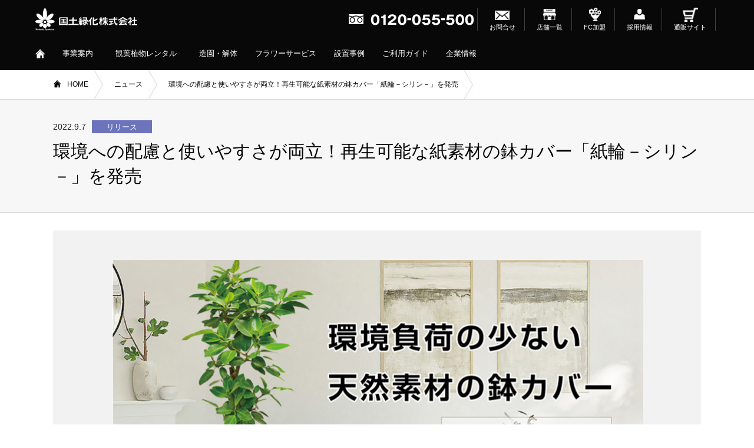

--- FILE ---
content_type: text/html; charset=UTF-8
request_url: https://www.kokudoryokuka.co.jp/news/1885/
body_size: 11343
content:
<!DOCTYPE html>
<html>
<head>
<!-- Google Tag Manager 20230406小林-->
<script>(function(w,d,s,l,i){w[l]=w[l]||[];w[l].push({'gtm.start':
new Date().getTime(),event:'gtm.js'});var f=d.getElementsByTagName(s)[0],
j=d.createElement(s),dl=l!='dataLayer'?'&l='+l:'';j.async=true;j.src=
'https://www.googletagmanager.com/gtm.js?id='+i+dl;f.parentNode.insertBefore(j,f);
})(window,document,'script','dataLayer','GTM-N64WRPP');</script>
<!-- End Google Tag Manager -->
<!-- Google tag (gtag.js) -->
<script async src="https://www.googletagmanager.com/gtag/js?id=UA-27885930-1"></script>
<script>
  window.dataLayer = window.dataLayer || [];
  function gtag(){dataLayer.push(arguments);}
  gtag('js', new Date());

  gtag('config', 'UA-27885930-1');
</script>
<!-- Google tag (gtag.js) -->
<meta charset="UTF-8">
<meta name="viewport" content="width=device-width,initial-scale=1">
<meta name="format-detection" content="telephone=no">
<meta name="keywords" content="観葉植物,グリーンレンタル,緑化事業,ビジネスフラワー,解体工事" />
<meta name="description" content="環境への配慮と使いやすさが両立！再生可能な紙素材の鉢カバー「紙輪－シリン－」を発売｜ニュースのページです。観葉植物レンタル「グリーン・ポケット」の国土緑化株式会社。フランチャイズによるグリーンレンタル全国展開のほか、フラワーギフト、造園工事なども行っております。" />
<title>環境への配慮と使いやすさが両立！再生可能な紙素材の鉢カバー「紙輪－シリン－」を発売｜ニュース｜観葉植物レンタル（グリーンレンタル）の国土緑化株式会社</title>
<link rel="index" href="/">
<script src="https://www.kokudoryokuka.co.jp/common/js/jquery.js"></script>
<script src="https://www.kokudoryokuka.co.jp/common/js/common.js"></script>
<link href="https://www.kokudoryokuka.co.jp/common/css/common.css" rel="stylesheet">
<link href="https://www.kokudoryokuka.co.jp/common/css/font-awesome.min.css" rel="stylesheet">
<link href="https://www.kokudoryokuka.co.jp/wp/wp-content/themes/kokudoryokuka/post-content.css" rel="stylesheet">

		<!-- All in One SEO 4.9.2 - aioseo.com -->
	<meta name="robots" content="max-image-preview:large" />
	<link rel="canonical" href="https://www.kokudoryokuka.co.jp/news/1885/" />
	<meta name="generator" content="All in One SEO (AIOSEO) 4.9.2" />
		<meta property="og:locale" content="ja_JP" />
		<meta property="og:site_name" content="観葉植物レンタル（グリーンレンタル）の国土緑化株式会社 |" />
		<meta property="og:type" content="article" />
		<meta property="og:title" content="環境への配慮と使いやすさが両立！再生可能な紙素材の鉢カバー「紙輪－シリン－」を発売 | 観葉植物レンタル（グリーンレンタル）の国土緑化株式会社" />
		<meta property="og:url" content="https://www.kokudoryokuka.co.jp/news/1885/" />
		<meta property="article:published_time" content="2022-09-06T23:33:43+00:00" />
		<meta property="article:modified_time" content="2022-09-20T07:39:06+00:00" />
		<meta name="twitter:card" content="summary" />
		<meta name="twitter:title" content="環境への配慮と使いやすさが両立！再生可能な紙素材の鉢カバー「紙輪－シリン－」を発売 | 観葉植物レンタル（グリーンレンタル）の国土緑化株式会社" />
		<script type="application/ld+json" class="aioseo-schema">
			{"@context":"https:\/\/schema.org","@graph":[{"@type":"BreadcrumbList","@id":"https:\/\/www.kokudoryokuka.co.jp\/news\/1885\/#breadcrumblist","itemListElement":[{"@type":"ListItem","@id":"https:\/\/www.kokudoryokuka.co.jp#listItem","position":1,"name":"\u30db\u30fc\u30e0","item":"https:\/\/www.kokudoryokuka.co.jp","nextItem":{"@type":"ListItem","@id":"https:\/\/www.kokudoryokuka.co.jp\/?post_type=news#listItem","name":"\u30cb\u30e5\u30fc\u30b9"}},{"@type":"ListItem","@id":"https:\/\/www.kokudoryokuka.co.jp\/?post_type=news#listItem","position":2,"name":"\u30cb\u30e5\u30fc\u30b9","item":"https:\/\/www.kokudoryokuka.co.jp\/?post_type=news","nextItem":{"@type":"ListItem","@id":"https:\/\/www.kokudoryokuka.co.jp\/news\/category\/cat4\/#listItem","name":"\u30ea\u30ea\u30fc\u30b9"},"previousItem":{"@type":"ListItem","@id":"https:\/\/www.kokudoryokuka.co.jp#listItem","name":"\u30db\u30fc\u30e0"}},{"@type":"ListItem","@id":"https:\/\/www.kokudoryokuka.co.jp\/news\/category\/cat4\/#listItem","position":3,"name":"\u30ea\u30ea\u30fc\u30b9","item":"https:\/\/www.kokudoryokuka.co.jp\/news\/category\/cat4\/","nextItem":{"@type":"ListItem","@id":"https:\/\/www.kokudoryokuka.co.jp\/news\/1885\/#listItem","name":"\u74b0\u5883\u3078\u306e\u914d\u616e\u3068\u4f7f\u3044\u3084\u3059\u3055\u304c\u4e21\u7acb\uff01\u518d\u751f\u53ef\u80fd\u306a\u7d19\u7d20\u6750\u306e\u9262\u30ab\u30d0\u30fc\u300c\u7d19\u8f2a\uff0d\u30b7\u30ea\u30f3\uff0d\u300d\u3092\u767a\u58f2"},"previousItem":{"@type":"ListItem","@id":"https:\/\/www.kokudoryokuka.co.jp\/?post_type=news#listItem","name":"\u30cb\u30e5\u30fc\u30b9"}},{"@type":"ListItem","@id":"https:\/\/www.kokudoryokuka.co.jp\/news\/1885\/#listItem","position":4,"name":"\u74b0\u5883\u3078\u306e\u914d\u616e\u3068\u4f7f\u3044\u3084\u3059\u3055\u304c\u4e21\u7acb\uff01\u518d\u751f\u53ef\u80fd\u306a\u7d19\u7d20\u6750\u306e\u9262\u30ab\u30d0\u30fc\u300c\u7d19\u8f2a\uff0d\u30b7\u30ea\u30f3\uff0d\u300d\u3092\u767a\u58f2","previousItem":{"@type":"ListItem","@id":"https:\/\/www.kokudoryokuka.co.jp\/news\/category\/cat4\/#listItem","name":"\u30ea\u30ea\u30fc\u30b9"}}]},{"@type":"Organization","@id":"https:\/\/www.kokudoryokuka.co.jp\/#organization","name":"\u89b3\u8449\u690d\u7269\u30ec\u30f3\u30bf\u30eb\uff08\u30b0\u30ea\u30fc\u30f3\u30ec\u30f3\u30bf\u30eb\uff09\u306e\u56fd\u571f\u7dd1\u5316\u682a\u5f0f\u4f1a\u793e","url":"https:\/\/www.kokudoryokuka.co.jp\/"},{"@type":"WebPage","@id":"https:\/\/www.kokudoryokuka.co.jp\/news\/1885\/#webpage","url":"https:\/\/www.kokudoryokuka.co.jp\/news\/1885\/","name":"\u74b0\u5883\u3078\u306e\u914d\u616e\u3068\u4f7f\u3044\u3084\u3059\u3055\u304c\u4e21\u7acb\uff01\u518d\u751f\u53ef\u80fd\u306a\u7d19\u7d20\u6750\u306e\u9262\u30ab\u30d0\u30fc\u300c\u7d19\u8f2a\uff0d\u30b7\u30ea\u30f3\uff0d\u300d\u3092\u767a\u58f2 | \u89b3\u8449\u690d\u7269\u30ec\u30f3\u30bf\u30eb\uff08\u30b0\u30ea\u30fc\u30f3\u30ec\u30f3\u30bf\u30eb\uff09\u306e\u56fd\u571f\u7dd1\u5316\u682a\u5f0f\u4f1a\u793e","inLanguage":"ja","isPartOf":{"@id":"https:\/\/www.kokudoryokuka.co.jp\/#website"},"breadcrumb":{"@id":"https:\/\/www.kokudoryokuka.co.jp\/news\/1885\/#breadcrumblist"},"image":{"@type":"ImageObject","url":"https:\/\/www.kokudoryokuka.co.jp\/wp\/wp-content\/uploads\/pic_news_1885_00.jpg","@id":"https:\/\/www.kokudoryokuka.co.jp\/news\/1885\/#mainImage","width":1230,"height":690,"caption":"\u7d19\u8f2a"},"primaryImageOfPage":{"@id":"https:\/\/www.kokudoryokuka.co.jp\/news\/1885\/#mainImage"},"datePublished":"2022-09-07T08:33:43+09:00","dateModified":"2022-09-20T16:39:06+09:00"},{"@type":"WebSite","@id":"https:\/\/www.kokudoryokuka.co.jp\/#website","url":"https:\/\/www.kokudoryokuka.co.jp\/","name":"\u89b3\u8449\u690d\u7269\u30ec\u30f3\u30bf\u30eb\uff08\u30b0\u30ea\u30fc\u30f3\u30ec\u30f3\u30bf\u30eb\uff09\u306e\u56fd\u571f\u7dd1\u5316\u682a\u5f0f\u4f1a\u793e","inLanguage":"ja","publisher":{"@id":"https:\/\/www.kokudoryokuka.co.jp\/#organization"}}]}
		</script>
		<!-- All in One SEO -->

<link rel="alternate" title="oEmbed (JSON)" type="application/json+oembed" href="https://www.kokudoryokuka.co.jp/wp-json/oembed/1.0/embed?url=https%3A%2F%2Fwww.kokudoryokuka.co.jp%2Fnews%2F1885%2F" />
<link rel="alternate" title="oEmbed (XML)" type="text/xml+oembed" href="https://www.kokudoryokuka.co.jp/wp-json/oembed/1.0/embed?url=https%3A%2F%2Fwww.kokudoryokuka.co.jp%2Fnews%2F1885%2F&#038;format=xml" />
<style id='wp-img-auto-sizes-contain-inline-css' type='text/css'>
img:is([sizes=auto i],[sizes^="auto," i]){contain-intrinsic-size:3000px 1500px}
/*# sourceURL=wp-img-auto-sizes-contain-inline-css */
</style>
<style id='wp-block-library-inline-css' type='text/css'>
:root{--wp-block-synced-color:#7a00df;--wp-block-synced-color--rgb:122,0,223;--wp-bound-block-color:var(--wp-block-synced-color);--wp-editor-canvas-background:#ddd;--wp-admin-theme-color:#007cba;--wp-admin-theme-color--rgb:0,124,186;--wp-admin-theme-color-darker-10:#006ba1;--wp-admin-theme-color-darker-10--rgb:0,107,160.5;--wp-admin-theme-color-darker-20:#005a87;--wp-admin-theme-color-darker-20--rgb:0,90,135;--wp-admin-border-width-focus:2px}@media (min-resolution:192dpi){:root{--wp-admin-border-width-focus:1.5px}}.wp-element-button{cursor:pointer}:root .has-very-light-gray-background-color{background-color:#eee}:root .has-very-dark-gray-background-color{background-color:#313131}:root .has-very-light-gray-color{color:#eee}:root .has-very-dark-gray-color{color:#313131}:root .has-vivid-green-cyan-to-vivid-cyan-blue-gradient-background{background:linear-gradient(135deg,#00d084,#0693e3)}:root .has-purple-crush-gradient-background{background:linear-gradient(135deg,#34e2e4,#4721fb 50%,#ab1dfe)}:root .has-hazy-dawn-gradient-background{background:linear-gradient(135deg,#faaca8,#dad0ec)}:root .has-subdued-olive-gradient-background{background:linear-gradient(135deg,#fafae1,#67a671)}:root .has-atomic-cream-gradient-background{background:linear-gradient(135deg,#fdd79a,#004a59)}:root .has-nightshade-gradient-background{background:linear-gradient(135deg,#330968,#31cdcf)}:root .has-midnight-gradient-background{background:linear-gradient(135deg,#020381,#2874fc)}:root{--wp--preset--font-size--normal:16px;--wp--preset--font-size--huge:42px}.has-regular-font-size{font-size:1em}.has-larger-font-size{font-size:2.625em}.has-normal-font-size{font-size:var(--wp--preset--font-size--normal)}.has-huge-font-size{font-size:var(--wp--preset--font-size--huge)}.has-text-align-center{text-align:center}.has-text-align-left{text-align:left}.has-text-align-right{text-align:right}.has-fit-text{white-space:nowrap!important}#end-resizable-editor-section{display:none}.aligncenter{clear:both}.items-justified-left{justify-content:flex-start}.items-justified-center{justify-content:center}.items-justified-right{justify-content:flex-end}.items-justified-space-between{justify-content:space-between}.screen-reader-text{border:0;clip-path:inset(50%);height:1px;margin:-1px;overflow:hidden;padding:0;position:absolute;width:1px;word-wrap:normal!important}.screen-reader-text:focus{background-color:#ddd;clip-path:none;color:#444;display:block;font-size:1em;height:auto;left:5px;line-height:normal;padding:15px 23px 14px;text-decoration:none;top:5px;width:auto;z-index:100000}html :where(.has-border-color){border-style:solid}html :where([style*=border-top-color]){border-top-style:solid}html :where([style*=border-right-color]){border-right-style:solid}html :where([style*=border-bottom-color]){border-bottom-style:solid}html :where([style*=border-left-color]){border-left-style:solid}html :where([style*=border-width]){border-style:solid}html :where([style*=border-top-width]){border-top-style:solid}html :where([style*=border-right-width]){border-right-style:solid}html :where([style*=border-bottom-width]){border-bottom-style:solid}html :where([style*=border-left-width]){border-left-style:solid}html :where(img[class*=wp-image-]){height:auto;max-width:100%}:where(figure){margin:0 0 1em}html :where(.is-position-sticky){--wp-admin--admin-bar--position-offset:var(--wp-admin--admin-bar--height,0px)}@media screen and (max-width:600px){html :where(.is-position-sticky){--wp-admin--admin-bar--position-offset:0px}}

/*# sourceURL=wp-block-library-inline-css */
</style><style id='global-styles-inline-css' type='text/css'>
:root{--wp--preset--aspect-ratio--square: 1;--wp--preset--aspect-ratio--4-3: 4/3;--wp--preset--aspect-ratio--3-4: 3/4;--wp--preset--aspect-ratio--3-2: 3/2;--wp--preset--aspect-ratio--2-3: 2/3;--wp--preset--aspect-ratio--16-9: 16/9;--wp--preset--aspect-ratio--9-16: 9/16;--wp--preset--color--black: #000000;--wp--preset--color--cyan-bluish-gray: #abb8c3;--wp--preset--color--white: #ffffff;--wp--preset--color--pale-pink: #f78da7;--wp--preset--color--vivid-red: #cf2e2e;--wp--preset--color--luminous-vivid-orange: #ff6900;--wp--preset--color--luminous-vivid-amber: #fcb900;--wp--preset--color--light-green-cyan: #7bdcb5;--wp--preset--color--vivid-green-cyan: #00d084;--wp--preset--color--pale-cyan-blue: #8ed1fc;--wp--preset--color--vivid-cyan-blue: #0693e3;--wp--preset--color--vivid-purple: #9b51e0;--wp--preset--gradient--vivid-cyan-blue-to-vivid-purple: linear-gradient(135deg,rgb(6,147,227) 0%,rgb(155,81,224) 100%);--wp--preset--gradient--light-green-cyan-to-vivid-green-cyan: linear-gradient(135deg,rgb(122,220,180) 0%,rgb(0,208,130) 100%);--wp--preset--gradient--luminous-vivid-amber-to-luminous-vivid-orange: linear-gradient(135deg,rgb(252,185,0) 0%,rgb(255,105,0) 100%);--wp--preset--gradient--luminous-vivid-orange-to-vivid-red: linear-gradient(135deg,rgb(255,105,0) 0%,rgb(207,46,46) 100%);--wp--preset--gradient--very-light-gray-to-cyan-bluish-gray: linear-gradient(135deg,rgb(238,238,238) 0%,rgb(169,184,195) 100%);--wp--preset--gradient--cool-to-warm-spectrum: linear-gradient(135deg,rgb(74,234,220) 0%,rgb(151,120,209) 20%,rgb(207,42,186) 40%,rgb(238,44,130) 60%,rgb(251,105,98) 80%,rgb(254,248,76) 100%);--wp--preset--gradient--blush-light-purple: linear-gradient(135deg,rgb(255,206,236) 0%,rgb(152,150,240) 100%);--wp--preset--gradient--blush-bordeaux: linear-gradient(135deg,rgb(254,205,165) 0%,rgb(254,45,45) 50%,rgb(107,0,62) 100%);--wp--preset--gradient--luminous-dusk: linear-gradient(135deg,rgb(255,203,112) 0%,rgb(199,81,192) 50%,rgb(65,88,208) 100%);--wp--preset--gradient--pale-ocean: linear-gradient(135deg,rgb(255,245,203) 0%,rgb(182,227,212) 50%,rgb(51,167,181) 100%);--wp--preset--gradient--electric-grass: linear-gradient(135deg,rgb(202,248,128) 0%,rgb(113,206,126) 100%);--wp--preset--gradient--midnight: linear-gradient(135deg,rgb(2,3,129) 0%,rgb(40,116,252) 100%);--wp--preset--font-size--small: 13px;--wp--preset--font-size--medium: 20px;--wp--preset--font-size--large: 36px;--wp--preset--font-size--x-large: 42px;--wp--preset--spacing--20: 0.44rem;--wp--preset--spacing--30: 0.67rem;--wp--preset--spacing--40: 1rem;--wp--preset--spacing--50: 1.5rem;--wp--preset--spacing--60: 2.25rem;--wp--preset--spacing--70: 3.38rem;--wp--preset--spacing--80: 5.06rem;--wp--preset--shadow--natural: 6px 6px 9px rgba(0, 0, 0, 0.2);--wp--preset--shadow--deep: 12px 12px 50px rgba(0, 0, 0, 0.4);--wp--preset--shadow--sharp: 6px 6px 0px rgba(0, 0, 0, 0.2);--wp--preset--shadow--outlined: 6px 6px 0px -3px rgb(255, 255, 255), 6px 6px rgb(0, 0, 0);--wp--preset--shadow--crisp: 6px 6px 0px rgb(0, 0, 0);}:where(.is-layout-flex){gap: 0.5em;}:where(.is-layout-grid){gap: 0.5em;}body .is-layout-flex{display: flex;}.is-layout-flex{flex-wrap: wrap;align-items: center;}.is-layout-flex > :is(*, div){margin: 0;}body .is-layout-grid{display: grid;}.is-layout-grid > :is(*, div){margin: 0;}:where(.wp-block-columns.is-layout-flex){gap: 2em;}:where(.wp-block-columns.is-layout-grid){gap: 2em;}:where(.wp-block-post-template.is-layout-flex){gap: 1.25em;}:where(.wp-block-post-template.is-layout-grid){gap: 1.25em;}.has-black-color{color: var(--wp--preset--color--black) !important;}.has-cyan-bluish-gray-color{color: var(--wp--preset--color--cyan-bluish-gray) !important;}.has-white-color{color: var(--wp--preset--color--white) !important;}.has-pale-pink-color{color: var(--wp--preset--color--pale-pink) !important;}.has-vivid-red-color{color: var(--wp--preset--color--vivid-red) !important;}.has-luminous-vivid-orange-color{color: var(--wp--preset--color--luminous-vivid-orange) !important;}.has-luminous-vivid-amber-color{color: var(--wp--preset--color--luminous-vivid-amber) !important;}.has-light-green-cyan-color{color: var(--wp--preset--color--light-green-cyan) !important;}.has-vivid-green-cyan-color{color: var(--wp--preset--color--vivid-green-cyan) !important;}.has-pale-cyan-blue-color{color: var(--wp--preset--color--pale-cyan-blue) !important;}.has-vivid-cyan-blue-color{color: var(--wp--preset--color--vivid-cyan-blue) !important;}.has-vivid-purple-color{color: var(--wp--preset--color--vivid-purple) !important;}.has-black-background-color{background-color: var(--wp--preset--color--black) !important;}.has-cyan-bluish-gray-background-color{background-color: var(--wp--preset--color--cyan-bluish-gray) !important;}.has-white-background-color{background-color: var(--wp--preset--color--white) !important;}.has-pale-pink-background-color{background-color: var(--wp--preset--color--pale-pink) !important;}.has-vivid-red-background-color{background-color: var(--wp--preset--color--vivid-red) !important;}.has-luminous-vivid-orange-background-color{background-color: var(--wp--preset--color--luminous-vivid-orange) !important;}.has-luminous-vivid-amber-background-color{background-color: var(--wp--preset--color--luminous-vivid-amber) !important;}.has-light-green-cyan-background-color{background-color: var(--wp--preset--color--light-green-cyan) !important;}.has-vivid-green-cyan-background-color{background-color: var(--wp--preset--color--vivid-green-cyan) !important;}.has-pale-cyan-blue-background-color{background-color: var(--wp--preset--color--pale-cyan-blue) !important;}.has-vivid-cyan-blue-background-color{background-color: var(--wp--preset--color--vivid-cyan-blue) !important;}.has-vivid-purple-background-color{background-color: var(--wp--preset--color--vivid-purple) !important;}.has-black-border-color{border-color: var(--wp--preset--color--black) !important;}.has-cyan-bluish-gray-border-color{border-color: var(--wp--preset--color--cyan-bluish-gray) !important;}.has-white-border-color{border-color: var(--wp--preset--color--white) !important;}.has-pale-pink-border-color{border-color: var(--wp--preset--color--pale-pink) !important;}.has-vivid-red-border-color{border-color: var(--wp--preset--color--vivid-red) !important;}.has-luminous-vivid-orange-border-color{border-color: var(--wp--preset--color--luminous-vivid-orange) !important;}.has-luminous-vivid-amber-border-color{border-color: var(--wp--preset--color--luminous-vivid-amber) !important;}.has-light-green-cyan-border-color{border-color: var(--wp--preset--color--light-green-cyan) !important;}.has-vivid-green-cyan-border-color{border-color: var(--wp--preset--color--vivid-green-cyan) !important;}.has-pale-cyan-blue-border-color{border-color: var(--wp--preset--color--pale-cyan-blue) !important;}.has-vivid-cyan-blue-border-color{border-color: var(--wp--preset--color--vivid-cyan-blue) !important;}.has-vivid-purple-border-color{border-color: var(--wp--preset--color--vivid-purple) !important;}.has-vivid-cyan-blue-to-vivid-purple-gradient-background{background: var(--wp--preset--gradient--vivid-cyan-blue-to-vivid-purple) !important;}.has-light-green-cyan-to-vivid-green-cyan-gradient-background{background: var(--wp--preset--gradient--light-green-cyan-to-vivid-green-cyan) !important;}.has-luminous-vivid-amber-to-luminous-vivid-orange-gradient-background{background: var(--wp--preset--gradient--luminous-vivid-amber-to-luminous-vivid-orange) !important;}.has-luminous-vivid-orange-to-vivid-red-gradient-background{background: var(--wp--preset--gradient--luminous-vivid-orange-to-vivid-red) !important;}.has-very-light-gray-to-cyan-bluish-gray-gradient-background{background: var(--wp--preset--gradient--very-light-gray-to-cyan-bluish-gray) !important;}.has-cool-to-warm-spectrum-gradient-background{background: var(--wp--preset--gradient--cool-to-warm-spectrum) !important;}.has-blush-light-purple-gradient-background{background: var(--wp--preset--gradient--blush-light-purple) !important;}.has-blush-bordeaux-gradient-background{background: var(--wp--preset--gradient--blush-bordeaux) !important;}.has-luminous-dusk-gradient-background{background: var(--wp--preset--gradient--luminous-dusk) !important;}.has-pale-ocean-gradient-background{background: var(--wp--preset--gradient--pale-ocean) !important;}.has-electric-grass-gradient-background{background: var(--wp--preset--gradient--electric-grass) !important;}.has-midnight-gradient-background{background: var(--wp--preset--gradient--midnight) !important;}.has-small-font-size{font-size: var(--wp--preset--font-size--small) !important;}.has-medium-font-size{font-size: var(--wp--preset--font-size--medium) !important;}.has-large-font-size{font-size: var(--wp--preset--font-size--large) !important;}.has-x-large-font-size{font-size: var(--wp--preset--font-size--x-large) !important;}
/*# sourceURL=global-styles-inline-css */
</style>

<style id='classic-theme-styles-inline-css' type='text/css'>
/*! This file is auto-generated */
.wp-block-button__link{color:#fff;background-color:#32373c;border-radius:9999px;box-shadow:none;text-decoration:none;padding:calc(.667em + 2px) calc(1.333em + 2px);font-size:1.125em}.wp-block-file__button{background:#32373c;color:#fff;text-decoration:none}
/*# sourceURL=/wp-includes/css/classic-themes.min.css */
</style>
<link rel="https://api.w.org/" href="https://www.kokudoryokuka.co.jp/wp-json/" /><link rel="icon" href="https://www.kokudoryokuka.co.jp/wp/wp-content/uploads/cropped-b7f5c356b54d853c29a956467e66f40e-3-32x32.png" sizes="32x32" />
<link rel="icon" href="https://www.kokudoryokuka.co.jp/wp/wp-content/uploads/cropped-b7f5c356b54d853c29a956467e66f40e-3-192x192.png" sizes="192x192" />
<link rel="apple-touch-icon" href="https://www.kokudoryokuka.co.jp/wp/wp-content/uploads/cropped-b7f5c356b54d853c29a956467e66f40e-3-180x180.png" />
<meta name="msapplication-TileImage" content="https://www.kokudoryokuka.co.jp/wp/wp-content/uploads/cropped-b7f5c356b54d853c29a956467e66f40e-3-270x270.png" />
		<style type="text/css" id="wp-custom-css">
			#franchise #sec3 .txt_num {
    font: 300 3rem/1.3 "游明朝", "ヒラギノ明朝 ProN W6", "HiraMinProN-W6", "HG明朝E", "ＭＳ Ｐ明朝", "MS PMincho", "MS 明朝", serif;
    margin-bottom: 0px;
    padding: 5% 0px 5px;
    letter-spacing: -0.05em;
}
#franchise #sec3 .meritList > li .txtArea .circleList {
    padding: 0px 0px 5%;
}
.center {
	text-align : center;
	margin-bottom : 20px;
}

/* 緑人フローティングバナーSP */

#franchise .fixed_banner_sp {
    display: none;
}
@media screen and (max-width: 767px) {
    @media screen and (-webkit-min-device-pixel-ratio: 0) {
        #franchise .banner_container {
            display: none !important;
        }
    }
}
@media screen and (max-width: 767px) {
    @media screen and (-webkit-min-device-pixel-ratio: 0) {
        #franchise .banner_sp {
            float: left;
            position: fixed;
            display: flex;
            bottom: 0;
            left: 0;
            width: 100vw;
            background: #FFF;
            padding: 6px 5px 4px;
        }
    }
}
@media screen and (max-width: 767px) {
    @media screen and (-webkit-min-device-pixel-ratio: 0) {
        #franchise .fixed_banner_sp {
            display: flex;
            list-style: none;
            width: 48vw;
        }
    }
}		</style>
		<!--[if lt IE 9]>
		<script src="https://www.kokudoryokuka.co.jp/common/js/respond.min.js"></script>
		<script src="https://www.kokudoryokuka.co.jp/common/js/html5shiv.min.js"></script>
<![endif]-->


<script async src="https://s.yimg.jp/images/listing/tool/cv/ytag.js"></script>
<script>
window.yjDataLayer = window.yjDataLayer || [];
function ytag() { yjDataLayer.push(arguments); }
ytag({"type":"ycl_cookie"});
</script>


<link rel="shortcut icon" href="/download/favicon.ico" />
</head>
<body id="common">


<!-- Google Tag Manager (noscript)小林 -->
<noscript><iframe src="https://www.googletagmanager.com/ns.html?id=GTM-N64WRPP"
height="0" width="0" style="display:none;visibility:hidden"></iframe></noscript>
<!-- End Google Tag Manager (noscript) -->

<div id="wrapper">
  <header id="header">
    <div class="in clearfix">
      <div class="clearfix" id="gnaviArea">
        <div class="logoArea clearfix">
          <p id="logo"><a href="https://www.kokudoryokuka.co.jp/"><img src="https://www.kokudoryokuka.co.jp/common/images/logo_hdr_01_pc.png" alt="国土緑化株式会社" width="258" height="56" class="switch"/></a></p>
          <div class="sp spMenuArea">
            <ul>
              <li class="tel"><a href="tel:0120055500"><img src="https://www.kokudoryokuka.co.jp/common/images/sp/icon_hdr_01_sp.png" alt="フリーダイアル0120-055-500"/></a></li>	
              <li class="inquiry"><a href="https://www.kokudoryokuka.co.jp/inquiry/"><img src="https://www.kokudoryokuka.co.jp/common/images/sp/icon_hdr_02_sp.png" alt="お問合せ"/></a></li>
              <li class="spMenubtn"><img src="https://www.kokudoryokuka.co.jp/common/images/sp/icon_hdr_05_sp.png" alt="メニュー"/></li>
            </ul>
          </div>
        </div>
        <div id="gNavi">
          <ul class="clearfix">
            <li class="home"><a href="https://www.kokudoryokuka.co.jp/"><img src="https://www.kokudoryokuka.co.jp/common/images/gnavi_01.png" alt="HOME" width="16" height="18"/><span>HOME</span></a></li>
            <li><a href="https://www.kokudoryokuka.co.jp/business/">事業案内</a></li>
            <li class="menu__multi green">
              <div class="menu__multi_ttl"><span>観葉植物レンタル</span>
                <div href="#" class="panel-btn"> <span class="panel-btn-icon"></span></div>
              </div>
              <div class="megaMenuWrap">
                <div class="megaMenuInr">
                  <h2><a href="https://www.kokudoryokuka.co.jp/green/">観葉植物レンタル</a></h2>
                  <!-- <ul>
                    <li><a href="https://www.kokudoryokuka.co.jp/green/">サービス案内</a></li>
                    <li><a href="https://www.kokudoryokuka.co.jp/green/plan/">利用プラン</a></li>
                    <li><a href="https://www.kokudoryokuka.co.jp/green/catalog/">観葉植物・鉢カタログ</a></li>
                    <li><a href="https://www.kokudoryokuka.co.jp/green/study/">オフィス緑化について</a></li>
                  </ul> -->

                  <ul>
                    <li class="mark"><a href="https://www.kokudoryokuka.co.jp/green/">サービス案内
                      <p class="pcBlock"><img src="https://www.kokudoryokuka.co.jp/common/images/img_gnavi_01.jpg" width="182" height="82" alt="サービス案内"/></p>
                      </a> </li>
                    <li class="mark"><a href="https://www.kokudoryokuka.co.jp/green/plan/">利用プラン一覧
                      <p class="pcBlock"><img src="https://www.kokudoryokuka.co.jp/common/images/img_gnavi_02.jpg" width="182" height="82" alt="利用プラン一覧"/></p>
                      </a> </li>
                    <li class="mark"><a href="https://www.kokudoryokuka.co.jp/green/catalog/">観葉植物・鉢カタログ
                      <p class="pcBlock"><img src="https://www.kokudoryokuka.co.jp/common/images/img_gnavi_03.jpg" width="182" height="82" alt="観葉植物・鉢カタログ"/></p>
                      </a> </li>
                    <li class="mark"><a href="https://www.kokudoryokuka.co.jp/green/study/">オフィス緑化について
                      <p class="pcBlock"><img src="https://www.kokudoryokuka.co.jp/common/images/img_gnavi_04.jpg" width="182" height="82" alt="オフィス緑化について"/></p>
                      </a> </li>
		          </ul>
               </div> 
              </div>
            </li>
            <li><a href="https://www.kokudoryokuka.co.jp/landscape/">造園・解体</a></li>
            <li><a href="https://www.kokudoryokuka.co.jp/flower/">フラワーサービス</a></li>
            <li><a href="https://www.kokudoryokuka.co.jp/case/">設置事例</a></li>
            <li><a href="https://www.kokudoryokuka.co.jp/guide/">ご利用ガイド</a></li>
            <li class="menu__multi">
              <div class="menu__multi_ttl"><span>企業情報</span>
                <div href="#" class="panel-btn"> <span class="panel-btn-icon"></span></div>
              </div>
              <div class="megaMenuWrap">
                <div class="megaMenuInr">
                  <h2><a href="https://www.kokudoryokuka.co.jp/company/">企業情報</a></h2>
                  <!-- <ul>
                    <li><a href="https://www.kokudoryokuka.co.jp/company/">会社概要</a></li>
                    <li><a href="https://www.kokudoryokuka.co.jp/company/message/">社長メッセージ</a></li>
                  </ul> -->

                  <ul>
                    <li><a href="https://www.kokudoryokuka.co.jp/company/">会社概要
                      <p class="pcBlock"><img src="https://www.kokudoryokuka.co.jp/common/images/img_gnavi_05.jpg" width="182" height="82" alt="会社概要"/></p>
                      </a> </li>
                    <li><a href="https://www.kokudoryokuka.co.jp/company/message/">社長メッセージ
                      <p class="pcBlock"><img src="https://www.kokudoryokuka.co.jp/common/images/img_gnavi_06.jpg" width="182" height="82" alt="社長メッセージ"/></p>
                      </a> </li>
                  </ul>

                </div>
              </div>
            </li>
            <li class="sp"><a href="https://www.kokudoryokuka.co.jp/shop/">グリーン・ポケット店舗一覧</a></li>
            <li class="sp"><a href="https://www.kokudoryokuka.co.jp/franchise/">FC加盟店募集</a></li>
            <li class="menu__multi sp">
              <div class="menu__multi_ttl"><a href="https://www.kokudoryokuka.co.jp/recruit/">採用情報</a>
				  
                <div href="#" class="panel-btn"> <span class="panel-btn-icon"></span></div>
              </div>
              <div class="megaMenuWrap">
                <div class="megaMenuInr">
                  <ul>
                    <li><a href="https://www.kokudoryokuka.co.jp/recruit/">採用情報</a></li>
                    <li><a href="https://www.kokudoryokuka.co.jp/recruit/voice/">先輩社員の声</a></li>
                    <li><a href="https://www.kokudoryokuka.co.jp/recruit/message/">人事メッセージ</a></li>
                    <li><a href="https://www.kokudoryokuka.co.jp/recruit/data/">募集要項</a></li>
                  </ul>
                </div>
              </div>
            </li>
            <li class="sp"><a href="https://www.kokudoryokuka.co.jp/news/">お知らせ</a></li>
            <li class="sp"><a href="https://www.kokudoryokuka.co.jp/column/">コラム</a></li>
            <li class="sp"><a href="https://www.kokudoryokuka.co.jp/privacy/">個人情報保護方針</a></li>
          </ul>
        </div>
      </div>
      <ul class="subnaviArea">
        <li class="tel"><img src="https://www.kokudoryokuka.co.jp/common/images/tel_hdr_01.png" width="213" height="19" alt="フリーダイアル0120-055-500"/></li>
        <li class="inquiry"><a href="https://www.kokudoryokuka.co.jp/inquiry/">お問合せ</a></li>
        <li class="shop"><a href="https://www.kokudoryokuka.co.jp/shop/">店舗一覧</a></li>
        <li class="franchise"><a href="https://www.kokudoryokuka.co.jp/franchise/">FC加盟</a></li>
        <li class="recruit"><a href="https://www.kokudoryokuka.co.jp/recruit/">採用情報</a></li>
        <li class="cart"><a href="https://hana-to-ki.com/" target="_blank">通販サイト</a></li>
      </ul>
    </div>
  </header>
  <div id="topicpath">
    <ul>
      <li class="home"><a href="https://www.kokudoryokuka.co.jp/">HOME</a></li>
      <li><a href="https://www.kokudoryokuka.co.jp/news/">ニュース</a></li>
      <li><span>環境への配慮と使いやすさが両立！再生可能な紙素材の鉢カバー「紙輪－シリン－」を発売</span></li>
    </ul>
  </div>
  <!--/topicPath-->
  <div id="visual">
    <p class="date">2022.9.7<span class="txt_label cat4"><a href="https://www.kokudoryokuka.co.jp/news/category/cat4/">リリース</a></span></p>
    <h2 id="pageTitle">環境への配慮と使いやすさが両立！再生可能な紙素材の鉢カバー「紙輪－シリン－」を発売</h2>
  </div>
  <!--/visual--> 
  <div id="contents">
    <div class="in">
      <div class="bgGray">
        <div class="post-content">
          <p class="thumbnail"><img src="https://www.kokudoryokuka.co.jp/wp/wp-content/uploads/pic_news_1885_00-900x505.jpg" width="902" alt="環境への配慮と使いやすさが両立！再生可能な紙素材の鉢カバー「紙輪－シリン－」を発売"/></p>
<p>リサイクル可能な紙素材の鉢カバー「紙輪‐シリン‐」を発売。9月16日（金）よりクラウドファンディング「Makuake（マクアケ）」にて販売いたします。創業から45年、観葉植物のレンタルや生花通販事業を通じて、様々な環境問題に取り組んできた当社が、更なる課題解決を目指し開発した商品です。今回は、間伐材を使用した商品やバイオフィリアの概念に基づいた商品を多数手掛けてきた社内プロジェクト「グリーンライフプロジェクト」が、活動の一環として開発しました。<br>
<br>
■Makuake（マクアケ）
<a href="https://www.makuake.com/project/shirin/">https://www.makuake.com/project/shirin/</a>
■LINE公式アカウント（紙輪の最新情報はこちらをご覧ください）
 <a href="https://lin.ee/yiNa05f">https://lin.ee/yiNa05f</a></p>
<p class="thumbnail"><img decoding="async" src="https://www.kokudoryokuka.co.jp/wp/wp-content/uploads/pic_news_1885_01.jpg" width="902" alt="自然なデザイン" /></p>
<p><b>数多くの環境配慮型商品を開発してきた「グリーンライフプロジェクト」</b></p>
<p>商品の開発は、今までにも間伐材を使用した商品やバイオフィリア（自然とのつながりを求める本能的欲求）の概念に基づいた商品等、「環境への配慮」「自然との共生」をテーマに数多くの商品を手掛けてきた社内プロジェクト「グリーンライフプロジェクト」が担当しました。</p>
<p class="thumbnail"><img decoding="async" src="https://www.kokudoryokuka.co.jp/wp/wp-content/uploads/pic_news_1885_02.jpg" width="902" alt="Green Life Project" /></p>
<p><b>なぜ、紙輪－シリン‐が誕生したのか？</b></p>
<p>現在、日本で販売されている鉢カバーの殆どが陶器及びプラスチック製です。陶器は原子レベルの結合力が強く、自然界での分解が不可能とされています。また、プラスチックは、有限な石油資源から出来ており、生態系を含めた海洋環境への影響も取り沙汰されています。グリーンライフプロジェクトは、これまで環境への配慮に努めてきた当社の事業を、より強固なものにするため「紙輪」の開発に注力してきました。</p>
<p class="thumbnail"><img decoding="async" src="https://www.kokudoryokuka.co.jp/wp/wp-content/uploads/pic_news_1885_03.jpg" width="902" alt="廃棄" /></p>
<p><b>紙輪―シリンーは、利便性にも優れた高機能商品</b> <br /><br /><b>■軽量で持ち運びが便利</b></p>
<p>陶器の鉢などは、重量があり移動するのが大変です。その点「紙輪」は、重量が1.1kgと大変軽量。コンパクトに折りたためるので持ち運びも便利。使わない時は、スペースを取らず収納できます。</p>
<p class="thumbnail"><img decoding="async" src="https://www.kokudoryokuka.co.jp/wp/wp-content/uploads/pic_news_1885_04.jpg" width="902" alt="簡単にたためるサイズ" /></p>
<p><b>■伸縮自在で幅広い鉢サイズに対応</b></p>
<p>伸縮性に優れているため、8号～10号の鉢サイズに対応できます。 マグネットで結合し、最後にリボンで結ぶだけなので、どなたでも簡単に使う事ができます。</p>
<p class="thumbnail"><img decoding="async" src="https://www.kokudoryokuka.co.jp/wp/wp-content/uploads/pic_news_1885_05.jpg" width="902" alt="サイズ" /></p>
<p><b>■植物を引き立てるナチュラルなカラーと幾何学的なオシャレなデザイン</b></p>
<p>ミツバチの巣のようなハニカム構造は、航空機の構造材として応用されるほど高い強度を保ちます。 また、幾何学的な造形美は、飽きのこない洗練された雰囲気を醸し出します。</p>
<p class="thumbnail"><img decoding="async" src="https://www.kokudoryokuka.co.jp/wp/wp-content/uploads/pic_news_1885_06.jpg" width="902" alt="紙輪" /></p>
<p class="thumbnail"><img decoding="async" src="https://www.kokudoryokuka.co.jp/wp/wp-content/uploads/pic_news_1885_07.jpg" width="902" alt="紙輪" /></p>
<p>■商品概要■ <br>
サイズ：縦370ミリ×横86ミリ×幅37ミリ<br>
重量：1.1キログラム<br>
材質：MDF・パルプ・アセテート（リボン部分）<br>
原産国：中国<br>
<br>
■価格■ 定価：7,800円（税込）<br>
Makuakeでの特別料金<br>
・【超早割】先着10個　6,630円（税込/送料込）　定価7,800円の15％OFF<br>
・【早割】　先着10個　7,000円（税込/送料込）　定価7,800円の10％OFF<br>
・【マクアケ価格】80個　7,410円（税込/送料込）定価7,800円の5％OFF<br>
<br>
■購入にあたってのお願い■<br>
9月16日（金）よりクラウドファンディング「Makuake（マクアケ）」内にて販売いたします。このプロジェクトは、All or Nothing型です。プロジェクトが成立するためには、販売終了日である2022年10月15日までに目標金額を達成する必要があります。予めご了承ください。<br>
納品は2023年1月末までにお届けする予定です。<br>
<br>
■会社概要■<br>
国土緑化株式会社<br>
東京都江戸川区中央2－1－21<br>
電話03－3674－2611（代表）<br>
<a href="https://www.kokudoryokuka.co.jp/">https://www.kokudoryokuka.co.jp/</a><br>
<br>
■本リリースに関するお問合せ■<br>
電話03‐3674‐2611（代表）<br>
<a href="mailto:koho@kokudoryokuka.co.jp">koho@kokudoryokuka.co.jp</a><br>
戦略室（広報担当）：森</p>
<p>&nbsp;</p>        </div>
      </div>
      <p class="btnLocal"><a href="https://www.kokudoryokuka.co.jp/news/">一覧へ戻る</a></p>
    </div>
  </div>
  <div id="localNaviWrap">
    <div class="in">
      <ul>
        <li class="inquiry"> <a href="https://www.kokudoryokuka.co.jp/inquiry/">
          <h2>ご相談・お見積り</h2>
          <p class="txt_description heightLine-localNaviTxt">観葉植物レンタルやオフィス緑化に関するご相談やご質問などお気軽にご相談ください。</p>
          <p class="localNaviBtn">オンライン専用フォーム</p>
          </a> </li>
        <li class="request"> <a href="https://www.kokudoryokuka.co.jp/inquiry/">
          <h2>資料請求</h2>
          <p class="txt_description heightLine-localNaviTxt">健康経営の実現に向けた具体的なオフィス緑化事例など最新トレンドを中心にご紹介。CSR関係者に好評です。</p>
          <p class="localNaviBtn">オンライン専用フォーム</p>
          </a> </li>
        <li class="guide"> <a href="https://www.kokudoryokuka.co.jp/guide/">
          <h2>ご利用ガイド</h2>
          <p class="txt_description heightLine-localNaviTxt">観葉植物レンタルのご利用開始までの流れやご契約についてご案内します。</p>
          <p class="localNaviBtn">詳しく見る</p>
          </a> </li>
      </ul>
    </div>
  </div>
  <footer id="footer">
    <div class="in">
      <p class="logo"><a href="https://www.kokudoryokuka.co.jp/"><img src="https://www.kokudoryokuka.co.jp/common/images/logo_ftr_01.png" width="199" height="44" alt="国土緑化株式会社"/></a></p>
      <nav id="navFooter">
        <ul>
          <li><a href="https://www.kokudoryokuka.co.jp/company/">会社概要</a></li>
          <li><a href="https://www.kokudoryokuka.co.jp/shop/">店舗一覧</a></li>
          <li><a href="https://www.kokudoryokuka.co.jp/company/#map">アクセス・MAP</a></li>
          <li><a href="https://www.kokudoryokuka.co.jp/recruit/">採用情報</a></li>
	  <li><a href="https://www.kokudoryokuka.co.jp/column/">コラム</a></li>
          <li><a href="https://www.kokudoryokuka.co.jp/privacy/">個人情報保護方針</a></li>
			          <li><a href="https://www.kokudoryokuka.co.jp/security_privacy/">情報セキュリティ基本方針</a></li>
        </ul>
      </nav>
      <p id="copy">Copyright © 2018 Kokudo ryokuka.Co.,Ltd. All Rights Reserved. </p>
    </div>
  </footer>
</div>
<p id="pagetop"><a href="#wrapper">PAGETOP</a></p>

<script type="speculationrules">
{"prefetch":[{"source":"document","where":{"and":[{"href_matches":"/*"},{"not":{"href_matches":["/wp/wp-*.php","/wp/wp-admin/*","/wp/wp-content/uploads/*","/wp/wp-content/*","/wp/wp-content/plugins/*","/wp/wp-content/themes/kokudoryokuka/*","/*\\?(.+)"]}},{"not":{"selector_matches":"a[rel~=\"nofollow\"]"}},{"not":{"selector_matches":".no-prefetch, .no-prefetch a"}}]},"eagerness":"conservative"}]}
</script>
<script type="module"  src="https://www.kokudoryokuka.co.jp/wp/wp-content/plugins/all-in-one-seo-pack/dist/Lite/assets/table-of-contents.95d0dfce.js?ver=4.9.2" id="aioseo/js/src/vue/standalone/blocks/table-of-contents/frontend.js-js"></script>
<!--20201022_小林追記-->
<!--/20201022_小林追記-->
</body>
</html>


--- FILE ---
content_type: text/css
request_url: https://www.kokudoryokuka.co.jp/wp/wp-content/themes/kokudoryokuka/post-content.css
body_size: 964
content:
@charset "utf-8";
/* CSS Document */

/**
/* General
/* .align-
/* .wp-caption
 */


/* General
--------------------- */

/* h- */
.post-content h2 {
	border-bottom: 2px solid #e0e0e0;
	font-size: 20px;
	font-weight: bold;
	line-height: 1.2;
	margin: 40px 0 0;
	padding: 0 0 0.6em;
	position: relative;
}
.post-content h3 {
	border-bottom: 1px solid #e0e0e0;
	font-size: 18px;
	font-weight: bold;
	line-height: 1.2;
	margin: 40px 0 0;
	padding: 0 0 0.4em;
}
.post-content h4 {
	font-size: 16px;
	font-weight: bold;
	line-height: 1.2;
	margin: 40px 0 0;
}

/* p 
.post-content p {
	margin: 0 0 20px;
	padding: 0;
}*/

/* em */
.post-content em {
	font-style: italic;
	font-weight: inherit;
}

/* del */
.post-content del {
	color: #ff0000;
}

/* ul 
.post-content ul {
	list-style-type: disc;
	margin: 0 0 20px;
	padding: 0 0 0 2em;
}
.post-content ul li {
	margin: 0 0 10px;
}
.post-content ul li:first-child {
	margin-top: 0;
}
*/

/* ol */
.post-content ol {
	list-style-type: decimal;
	margin: 0 0 20px;
	padding: 0 0 0 2em;
}
.post-content ol li {
	margin: 0 0 10px;
}
.post-content ol li:first-child {
	margin-top: 0;
}

/* table */
.post-content table {
	border-collapse: separate;
	border-spacing: 0;
	border-left: 1px solid #ccc;
	border-top: 1px solid #ccc;
	font-size: 14px;
	margin: 0 0 20px;
	width: 100%;
}
.post-content table th {
	background-color: #fafafa;
	border-bottom: 1px solid #ccc;
	border-right: 1px solid #ccc;
	font-size: 100%;
	line-height: 1.5;
	padding: 1em 1.5em;
	vertical-align: top;
	white-space: nowrap;
}
.post-content table td {
	background-color: #fff;
	border-bottom: 1px solid #ccc;
	border-right: 1px solid #ccc;
	font-size: 100%;
	line-height: 1.5;
	padding: 1em 1.5em;
	vertical-align: top;
}
@media only screen and (max-width: 600px) {
	.post-content table th {
		display: block;
	}
	.post-content table td {
		display: block;
	}
}

/* blockquote */
.post-content blockquote {
	background-color: #fafafa;
	border: 1px dashed #e0e0e0;
	color: #666;
	font-size: 12px;
	font-style: italic;
	margin: 0 0 20px;
	padding: 15px 20px;
}
.post-content blockquote p {
	color: #666;
	font-size: 12px;
	font-style: italic;
	margin: 0 0 15px;
	padding: 0;
}
.post-content blockquote > *:last-child {
	margin-bottom: 0;
}
.post-content blockquote a {
	color: #666;
}

/* hr */
.post-content hr {
	background: #ccc;
	border: 0;
	display: block;
	height: 1px;
	margin: 0 0 20px;
}


/* .align-
--------------------- */

.post-content .alignleft {
	float: left;
	height: auto;
	margin: 0 20px 20px 0;
	max-width: 100%;
}
.post-content .alignright {
	float: right;
	height: auto;
	margin: 0 0 20px 20px;
	max-width: 100%;
}
.post-content .aligncenter {
	clear: both;
	display: block;
	height: auto;
	margin: 0 auto 20px;
	max-width: 100%;
}
@media only screen and (max-width: 600px) {
	.post-content .alignleft {
		display: block;
		float: none;
		margin: 0 auto 20px;
	}
	.post-content .alignright {
		display: block;
		float: none;
		margin: 0 auto 20px;
	}
}


/* .wp-caption
--------------------- */

.post-content .wp-caption {
	background: transparent;
	border: none;
	color: #333;
	margin: 0 0 20px;
	max-width: 100%;
	padding: 0;
	text-align: left;
}
.post-content .wp-caption.alignleft {
	margin: 0 20px 20px 0;
}
.post-content .wp-caption.alignright {
	margin: 0 0 20px 20px;
}
.post-content .wp-caption.aligncenter {
	margin: 0 auto 20px;
}
.post-content .wp-caption-dt {
	margin: 0;
	padding: 0;
}
.post-content .wp-caption .wp-caption-text,
.post-content .wp-caption-dd {
	-webkit-box-sizing: border-box;
	-moz-box-sizing: border-box;
	box-sizing: border-box;
	font-size: 12px;
	font-style: normal;
	line-height: 1.5;
	margin: 0;
	padding: 0; /* Avoid the caption to overflow the width of the image because wp-caption has 10px wider width */
	text-align: center;
}
.post-content .wp-caption .wp-caption-text,
.post-content .wp-caption-dd {
	padding-top: 10px;
}

--- FILE ---
content_type: text/css
request_url: https://www.kokudoryokuka.co.jp/common/css/base.css
body_size: 628
content:
@charset "utf-8";
/* --------------------------------------------------
	SiteName : 
	FileName : base.css
	Description : basic styles
	
	== TOC =========================================
	1 : universal reset
	2 : body setting
	3 : default link setting
	4 : print media setting
	
-------------------------------------------------- */


/* 1. universal reset
================================================== */
* {
	margin: 0;
	padding: 0;
}
body, h1, h2, h3, h4, h5, h6, ul, ol, dl, dt, dd, form, fieldset {
	margin: 0;
	padding: 0;
}
html {
	font-size: 62.5%;
	overflow-y: scroll;

}
fieldset, img {
	border: 0;
}
ul, ol {
	list-style: none;
}
ul li img {
	vertical-align: bottom;
}
hr {
	display: none;
}
h1, h2, h3, h4, h5, h6 {
	font-size: 100%;
}
/* 2. body setting
================================================== */
body {
	font: 1.6rem/1.6 '游ゴシック体', 'Yu Gothic', 'メイリオ', Meiryo,'ヒラギノ角ゴシック Pro', 'Hiragino Kaku Gothic Pro', YuGothic, Osaka, 'ＭＳ Ｐゴシック', 'MS PGothic', sans-serif;
	color: #222222;
}
body,html{
	min-width: 1100px;
}
/* 3. default link setting
================================================== */
a:link {
	color: #0068b7;
	text-decoration: underline;
}
a:visited {
	color: #0068b7;
	text-decoration: underline;
}
a:hover {
	color: #02a4e7;
	text-decoration: none;
}
a:active {
	color: #ff3333;
	text-decoration: underline;
}

/* 4. print media setting
================================================== */
@media print {
*html body {
	zoom: 0.7;
}
}


--- FILE ---
content_type: text/css
request_url: https://www.kokudoryokuka.co.jp/common/css/global.css
body_size: 2206
content:
@charset "utf-8";
/* --------------------------------------------------
	SiteName : 
	FileName : global.css
	Description : global styles
	
	== TOC =========================================
	1 : basic layout styles
	2 : headerArea styles
	3 : globalNaviArea styles
	4 : localNaviArea styles
	5 : contentsArea styles
	6 : footer styles
	
-------------------------------------------------- */


/* 1. basic layout styles
================================================== */
/* wrapper */
#wrapper {
	overflow: hidden;
}
:focus {
	outline: none;
}
a:hover {
	-webkit-transition: .3s ease-in-out;
	transition: .3s ease-in-out;
	opacity: .6;
}
.sp {
	display: none;
}
.pc {
	display: block;
}
.spIn {
	margin: 0;
}
a.tel_link {
	pointer-events: none;
	text-decoration: none;
	color: #010300;
}
/* 2. headerArea styles
================================================== */
#header {
	width: 100%;
	z-index: 999;
	background-color: #080808;
	color: #FFFFFF;
}
#header .in {
	margin: 0 auto;
}
#header #logo {
	width: 173px;
	padding: 14px 0px 25px;
}
#header #logo img {
	width: 100%;
	height: auto;
	vertical-align: bottom;
}
#header #gnaviArea {
	padding-left: 60px;
}
#header .subnaviArea {
	display: table;
	border-collapse: separate;
	border-spacing: 5px 0;
	position: absolute;
	top: 13px;
	right: 60px;
}

@media screen and (min-width: 768px) and (max-width: 880px) {
#header .subnaviArea li.tel img {
	width: 80%;
	height: auto;
}
}
#header .subnaviArea li {
	font-size: 1.1rem;
	display: table-cell;
	border-right: 1px solid #3e3e3e;
	line-height: 1.3;
}
#header .subnaviArea li.tel {
	text-align: right;
}
#header .subnaviArea li.tel img {
	vertical-align: bottom;
	margin-bottom: 10px;
	margin-right: 5px;
}
#header .subnaviArea li a {
	text-decoration: none;
	padding: 0 15px;
	color: #FFFFFF;
	display: block;
	text-align: center;
}

@media screen and (min-width: 768px) and (max-width: 880px) {
#header .subnaviArea li a {
	padding: 0 6px;
}
}
#header .subnaviArea li a:before {
	content: "";
	display: block;
	background-repeat: no-repeat;
	width: 26px;
	height: 24px;
	background-size: cover;
	margin: 0 auto 2px;
	background-position: left top;
	vertical-align: bottom;
}
#header .subnaviArea li.inquiry a:before {
	background-image: url(../images/icon_hdr_01.png);
}
#header .subnaviArea li.shop a:before {
	background-image: url(../images/icon_hdr_02.png);
}
#header .subnaviArea li.franchise a:before {
	background-image: url(../images/icon_hdr_03.png);
}
#header .subnaviArea li.recruit a:before {
	background-image: url(../images/icon_hdr_04.png);
}
#header .subnaviArea li.cart a:before {
	background-image: url(../images/cart_s.png);
}
/* 3. globalNaviArea styles
================================================== */
#gNavi {
	margin: 0;
	padding: 0;
	display: block !important;
	opacity: 1;
}
#gNavi ul {
	display: inherit;
	letter-spacing: -0.4em;
}

@media screen and (min-width: 768px) and (max-width: 880px) {
#gNavi ul {
}
}
#gNavi li {
	text-align: center;
	display: inline-block;
	cursor: pointer;
	font-size: 1.3rem;
	white-space: nowrap;
	letter-spacing: normal;
	margin-right: 30px;
}
#gNavi li.green {
	min-width: 120px;
	text-align: center;
}
#gNavi > ul > li.menu__multi.green .menu__multi_ttl > a {
	text-align: center;
}
#gNavi li.sp {
	display: none;
}
#gNavi li.home span {
	display: none;
}
#gNavi > ul > li > a {
	color: #FFFFFF;
	text-decoration: none;
	padding-bottom: 18px;
	display: block;
	position: relative;
}
#gNavi > ul > li > a:hover {
	opacity: 1;
}
#gNavi > ul > li .menu__multi_ttl > a:hover {
	opacity: 1;
}
#gNavi > ul > li.active > a:after, #gNavi > ul > li > a:hover:after {
	width: 100%;
	height: 4px;
	display: block;
	background-color: #72ae52;
	bottom: 0px;
	left: 0px;
	right: 0px;
	content: "";
	position: absolute;
	opacity: 1;
}
#gNavi > ul > li.active .menu__multi_ttl > a:after, #gNavi > ul > li .menu__multi_ttl > a:hover:after {
	width: 100%;
	height: 4px;
	display: block;
	background-color: #72ae52;
	bottom: 0px;
	left: 0px;
	right: 0px;
	content: "";
	position: absolute;
	opacity: 1;
}

@media screen and (min-width: 768px)  {
#gNavi > ul > li.menu__multi .menu__multi_ttl > span {
	color: #FFFFFF;
	text-decoration: none;
	padding-bottom: 18px;
	display: block;
	position: relative;
}
#gNavi > ul > li.menu__multi.active .menu__multi_ttl > span:after {
	width: 100%;
	height: 4px;
	display: block;
	background-color: #72ae52;
	bottom: 0px;
	left: 0px;
	right: 0px;
	content: "";
	position: absolute;
	opacity: 1;
}
#gNavi > ul > li.menu__multi .menu__multi_ttl > span:hover:after {
	width: 100%;
	height: 4px;
	display: block;
	background-color: #72ae52;
	bottom: 0px;
	left: 0px;
	right: 0px;
	content: "";
	position: absolute;
	opacity: 1;
}
}
#gNavi > ul > li.menu__multi .menu__multi_ttl {
	position: relative;
}
#gNavi > ul > li.menu__multi .menu__multi_ttl > a {
	padding: 0 3% 18px;
	color: #FFFFFF;
	text-align: left;
	text-decoration: none;
	display: block;
}
#gNavi ul > li .megaMenuWrap {
	width: 100%;
	/*	opacity: 0;
*/	z-index: 99;
	background-color: #FFFFFF;
	color: #000000;
	position: absolute;
	/*	visibility: hidden;
*/	left: 0px;
	right: 0px;
	display: none;/*	height: 0px;
*/
}
#gNavi ul > li .megaMenuWrap.on {
	visibility: visible;
	opacity: 1;
	height: auto;
}
/*#gNavi ul > li:hover .megaMenuWrap {
	-webkit-transition: .3s ease-in-out;
	transition: .3s ease-in-out;
	visibility: visible;
	opacity: 1;
	height: auto;
}
*/#gNavi ul > li .megaMenuWrap .megaMenuInr {
	padding: 15px 60px 20px;
	border-bottom: 1px solid #d9d9d9;
	text-align: left;
	margin: 0 auto;
}
#gNavi ul > li .megaMenuWrap ul {
}
#gNavi ul > li .megaMenuWrap ul li {
	text-align: left;
	font-size: 1.4rem;
}
#gNavi ul > li .megaMenuWrap h2 {
	font-size: 2rem;
	position: relative;
	font-weight: 500;
	padding-bottom: 15px;
	margin-bottom: 30px;
	border-bottom: 1px solid #cccccc;
	text-align: left;
}
#gNavi ul > li .megaMenuWrap h2 a {
	color: #000000;
	text-decoration: none;
	display: inline-block;
}
#gNavi ul > li .megaMenuWrap h2:before {
	display: inline-block;
	font: 1.6rem "FontAwesome";
	content: "\f138";
	margin: 0px 10px 9px 0px;
	color: #a2a2a2;
	vertical-align: bottom;
}

@media screen and (-ms-high-contrast: active), (-ms-high-contrast: none) {
#gNavi ul > li .megaMenuWrap h2:before {
	margin: 0px 10px 13px 0px;
}
}
#gNavi ul > li .megaMenuWrap ul li a {
	position: relative;
	text-decoration: none;
	color: #000000;
}
#gNavi ul > li .megaMenuWrap ul .nomark {
	margin-right: 10px;
}
#gNavi ul > li .megaMenuWrap ul li.mark a:before {
	display: inline-block;
	font: 1.4rem "FontAwesome";
	content: "\f138";
	margin: 0px 5px 6px 2px;
	color: #a2a2a2;
	vertical-align: bottom;
}
#gNavi ul > li .megaMenuWrap ul li.nomark a:before {
	display: initial;
	display: -webkit-none;
	padding: 0px 10px 13px 6px;
}
@media screen and (-ms-high-contrast: active), (-ms-high-contrast: none) {
#gNavi ul > li .megaMenuWrap ul li.mark a:before {
	padding: 0px 5px -6px 0px;
}
#gNavi ul > li .megaMenuWrap ul .nomark {
	margin-right: 10px;
}
#gNavi ul > li .megaMenuWrap ul li.nomark a:before {
	display: initial;
	display: -ms-none;
	display: -webkit-none;
}
}
@-moz-document url-prefix() { /* FireFoxのマージン*/
  #gNavi ul > li .megaMenuWrap li.mark a:before {
	padding: 0px 10px 0px 6px;
}
}
.panel-btn {
	display: none;
}
/* 4. localNaviArea styles
================================================== */
#lNavi {
}
/* 5. contentsArea styles
================================================== */
/* topicpath */

#topicpath {
}
#topicpath ul {
	margin: 0 auto;
	width: 1100px;
}

@media screen and (max-width: 1099px) and (min-width: 768px) {
#topicpath ul {
	width: auto;
}
}
#topicpath ul li {
	font-size: 1.2rem;
	display: inline-block;
	background-image: url(../images/bg_gnavi_01.jpg);
	background-repeat: no-repeat;
	background-position: right center;
	background-size: auto 100%;
	padding-left: 15px;
}
#topicpath ul li.home {
	padding-left: 0px;
}
#topicpath ul li a, #topicpath ul li span {
	display: block;
	position: relative;
	color: #030303;
	padding: 15px 25px 15px 0px;
	text-decoration: none;
}

@media screen and (-ms-high-contrast: active), (-ms-high-contrast: none) {
#topicpath ul li a, #topicpath ul li span {
	padding: 20px 25px 15px 0px;
}
}
#topicpath li.home a:before {
	content: "";
	background-image: url(../images/icon_01.png);
	background-repeat: no-repeat;
	background-size: cover;
	width: 14px;
	height: 14px;
	display: inline-block;
	margin: 0px 10px 3px 0px;
	vertical-align: bottom;
}
/* 6. footer styles
================================================== */
#footer {
	background-color: #000000;
	padding: 55px 0;
}
#footer .in {
	margin: 0 auto;
	width: 1100px;
}

@media screen and (max-width: 1099px) and (min-width: 768px) {
#footer .in {
	width: auto;
}
}
#footer .logo {
	margin-bottom: 15px;
	text-align: center;
}
#footer .logo a {
	display: inline-block;
}
#footer .logo img {
	margin: 0 auto;
	display: block;
	vertical-align: bottom;
}
#footer #navFooter {
	text-align: center;
	margin-bottom: 15px;
}
#footer #navFooter ul {
	margin: 0 auto;
	display: table;
	border-right: 1px solid #f6f6f6;
}
#footer #navFooter ul li {
	border-left: 1px solid #f6f6f6;
	display: table-cell;
	line-height: 1.4;
}
#footer #navFooter ul li a {
	text-decoration: none;
	color: #f6f6f6;
	font-size: 1.2rem;
	padding: 0 5px;
	display: block;
}
#footer #copy {
	text-align: center;
	font-size: 1.2rem;
	color: #f6f6f6;
}
#pagetop {
	display: none;
	position: fixed;
	bottom: 100px;
	right: 10px;
}
#pagetop a {
	display: block;
	width: 36px;
	height: 36px;
	-webkit-border-radius: 50%;
	-moz-border-radius: 50%;
	border-radius: 50%;
	text-decoration: none;
	font-size: 100%;
	background-image: url(../images/icon_idx_01.png);
	overflow: hidden;
	text-indent: 100%;
	background-size: cover;
	background-repeat: no-repeat;
}


--- FILE ---
content_type: text/css
request_url: https://www.kokudoryokuka.co.jp/common/css/style.css
body_size: 25654
content:
@charset "utf-8";
/* --------------------------------------------------
	SiteName : 
	FileName : style.css
	Description : style styles
	
	== TOC =========================================
	1 : top style
	2 : common style
		common
			news ニュース
			説明会予約・お問合せ・資料請求フォーム
			FC加盟店募集
			セミナー
			個人情報保護方針
			コラム
			設置事例
			観葉植物レンタル
			店舗一覧
			事業案内
			造園・解体
			カタログ
			会社概要
			社長メッセージ
			フラワーサービス
			グリーンを科学する
			人事メッセージ
			採用情報
			先輩社員の声
			採用データ
			ランディングページ（SHO追加 2022/11/14）
			フローティングバナー（SHO追加 2022/11/17）
            ウィンターキャンペーンLP（zelenium追加 2023/10/24）
	
-------------------------------------------------- */
/* 1. top style
================================================== */
.sliderWrap {
  margin-bottom: 55px;
  min-height: 762px;
  display: none;
}
.center-item {
  margin: 0 auto;
  width: 100%;
  max-height: 762px;
}
.center-item li.sp-slide img {
}
.sp-slides-container .center-item li.sp-slide img {
}
.center-item .slick-list {
  max-height: 762px;
}
.center-item img {
}
.center-item .slick-prev,
.center-item .slick-next {
  display: none;
}
.slick-slide img.sp {
  display: none;
}
.slick-slide img.pc {
  display: block;
}
.columnThreeArea ul {
  display: -webkit-box;
  display: -moz-box;
  display: -ms-flexbox;
  display: -webkit-flex;
  display: -moz-flex;
  display: flex;
  -webkit-box-lines: multiple;
  -moz-box-lines: multiple;
  -webkit-flex-wrap: wrap;
  -moz-flex-wrap: wrap;
  -ms-flex-wrap: wrap;
  flex-wrap: wrap;
  margin-right: -2%;
}
#home #sec1 {
  padding: 50px 0px 60px;
}
#home #sec1 h2 {
  text-align: center;
  margin-bottom: 45px;
}
.columnThreeArea li {
  display: block;
  width: 31.333%;
  border-collapse: separate;
  border-spacing: 0px 26px;
  letter-spacing: normal;
  margin-right: 2%;
  margin-bottom: 55px;
}
.columnThreeArea li a {
  color: #000000;
  text-decoration: none;
  display: block;
}
.columnThreeArea li a:hover {
  -webkit-transition: 0.3s ease-in-out;
  transition: 0.3s ease-in-out;
  opacity: 0.6;
}
.columnThreeArea li .thumbnail {
  margin-bottom: 15px;
  width: 100%;
  height: auto;
  overflow: hidden;
}
.columnThreeArea li .thumbnail img {
  width: 100%;
  height: auto;
}
.columnThreeArea li .catName {
  font-size: 1.4rem;
  display: inline-block;
  border-left: 1px solid #000000;
  padding: 0 10px;
  border-right: 1px solid #000000;
  line-height: 1.3;
  margin-bottom: 5px;
}

@media screen and (-ms-high-contrast: active), (-ms-high-contrast: none) {
  .columnThreeArea li .catName {
    padding: 5px 10px 0;
  }
}
.columnThreeArea li .catName ~ .catName {
  border-left: none;
}
.columnThreeArea li .dateTxt {
  font-size: 1.4rem;
  margin-bottom: 5px;
}
.columnThreeArea li .dateTxt .catName {
  margin-left: 10px;
}
.columnThreeArea li .dateTxt .catName {
}
.columnThreeArea li h3 {
  font-size: 2rem;
  font-weight: bold;
  margin-bottom: 10px;
}
.columnThreeArea li .txtDescription {
  font-size: 1.4rem;
  line-height: 2.4rem;
}
.homeSlider > ul {
}
.homeSlider li {
  display: block;
  width: 256px;
  border-collapse: separate;
  border-spacing: 0px 26px;
  letter-spacing: normal;
  margin: 0px 13px 55px;
}
.homeSlider li a {
  color: #000000;
  text-decoration: none;
  display: block;
}
.homeSlider li a:hover {
  -webkit-transition: 0.3s ease-in-out;
  transition: 0.3s ease-in-out;
  opacity: 0.6;
}
.homeSlider li .thumbnail {
  margin-bottom: 15px;
}
.homeSlider li .thumbnail img {
  width: 100%;
  height: auto;
}
.homeSlider li .catName {
  font-size: 1.4rem;
  display: inline-block;
  border-left: 1px solid #000000;
  padding: 0 10px;
  border-right: 1px solid #000000;
  line-height: 1.3;
  margin-bottom: 5px;
}
.homeSlider li .catName ~ .catName {
  border-left: none;
}
.homeSlider li .dateTxt {
  font-size: 1.4rem;
  margin-bottom: 5px;
}
.homeSlider li .dateTxt .catName {
  margin-left: 10px;
}
.homeSlider li .dateTxt .catName {
}
.homeSlider li h3 {
  font-size: 1.4rem;
  font-weight: bold;
  margin-bottom: 10px;
}
.homeSlider li .txtDescription {
  font-size: 1.4rem;
  line-height: 2.4rem;
}
#home #sec2 {
  /* Permalink - use to edit and share this gradient: http://colorzilla.com/gradient-editor/#2d650a+0,112208+100 */
  background: #2d650a; /* Old browsers */
  background: -moz-linear-gradient(
    left,
    #2d650a 0%,
    #112208 100%
  ); /* FF3.6-15 */
  background: -webkit-linear-gradient(
    left,
    #2d650a 0%,
    #112208 100%
  ); /* Chrome10-25,Safari5.1-6 */
  padding: 55px 0 5px;
  background: linear-gradient(
    to right,
    #2d650a 0%,
    #112208 100%
  ); /* W3C, IE10+, FF16+, Chrome26+, Opera12+, Safari7+ */
  filter: progid:DXImageTransform.Microsoft.gradient( startColorstr='#2d650a', endColorstr='#112208', GradientType=1 ); /* IE6-9 */
  color: #ffffff;
}
#home #sec2 a {
  color: #ffffff;
}
#home #sec2 h2 {
  text-align: center;
  margin-bottom: 15px;
}
#home #sec2 > .in > h3 {
  color: #ffffff;
  font-size: 1.4rem;
  text-align: center;
  font-weight: 300;
  line-height: 2.4rem;
  margin-bottom: 30px;
}
#home #sec3 {
  padding: 60px 0;
  background-color: #eff0ec;
}
#home #sec3 h2 {
  margin-bottom: 35px;
  text-align: center;
}
#home #sec4 h3 {
  margin-bottom: 25px;
  padding-top: 70px;
}
#home #sec4 .meritList > li {
  background-repeat: no-repeat;
  background-position: center top;
  background-size: auto 100%;
}
#home #sec4 .meritList > li.no1 {
  background-image: url(../../images/index/bg_idx_01.jpg);
}
#home #sec4 .meritList > li.no2 {
  background-image: url(../../images/index/bg_idx_02.jpg);
}
#home #sec4 .meritList > li .txtArea {
  width: 550px;
  background-color: #ffffff;
}
#home #sec4 .meritList > li.txtRight .txtArea {
  margin-left: auto;
  margin-right: 0px;
}
#home #sec4 .meritList > li .txtDescription {
  font-size: 1.4rem;
  line-height: 2.4rem;
}
#home #sec4 .meritList > li .btnLocal {
  margin-left: 0px;
  padding: 30px 0px 70px;
}
#home #sec4 .meritList > li.txtRight .txtArea h3 {
  margin-left: 70px;
}
#home #sec4 .meritList > li.txtRight .txtArea .txtDescription {
  margin-left: 70px;
}
#home #sec4 .meritList > li.txtRight .txtArea .btnLocal {
  margin-left: 70px;
}
#home #sec5 {
  padding: 60px 0;
  background-color: #eff0ec;
}
#home #sec5 h2 {
  text-align: center;
  margin-bottom: 35px;
}
#home #sec6 h2 {
  text-align: center;
  padding: 60px 0 35px;
}
/* 2. common style
================================================== */
#visual {
  background-color: #f8f7f7;
  border-top: 1px solid #d9d9d9;
  border-bottom: 1px solid #d9d9d9;
  margin-bottom: 30px;
}
#franchise #visual {
  display: none;
}
#visual .date {
  margin: 0 auto;
  width: 1100px;
  font-size: 1.4rem;
  padding-top: 35px;
}
#visual .date ~ #pageTitle {
  padding: 10px 0px 40px;
}
#visual .date .txt_label {
  font: 1.3rem/1.3 "游明朝", "ヒラギノ明朝 ProN W6", "HiraMinProN-W6", "HG明朝E",
    "ＭＳ Ｐ明朝", "MS PMincho", "MS 明朝", serif;
  display: inline-block;
  margin-left: 10px;
}
#visual .date .txt_label a {
  display: block;
  text-decoration: none;
  color: #ffffff;
  padding: 4px 25px 2px;
  font-size: 1.3rem;
  white-space: nowrap;
}

@media screen and (-ms-high-contrast: active), (-ms-high-contrast: none) {
  #visual .date .txt_label a {
    padding: 7px 25px 2px;
  }
}
#visual .date .txt_link {
  display: inline-block;
  border-left: 1px solid #000000;
  border-right: 1px solid #000000;
  padding: 0 10px;
  font: 1.4rem/1.3 "游ゴシック体", "Yu Gothic", "メイリオ", Meiryo,
    "ヒラギノ角ゴシック Pro", "Hiragino Kaku Gothic Pro", YuGothic, Osaka,
    "ＭＳ Ｐゴシック", "MS PGothic", sans-serif;
  margin-left: 10px;
}

@media screen and (-ms-high-contrast: active), (-ms-high-contrast: none) {
  #visual .date .txt_link {
    padding: 5px 10px 0;
  }
}
#visual .date .txt_link ~ .txt_link {
  border-left: none;
  padding-left: 0px;
}
#visual .date .txt_link a {
  color: #000000;
  text-decoration: none;
}
#visual .date .txt_label.cat1 a {
  background-color: #4fbf40;
}
#visual .date .txt_label.cat2 a {
  background-color: #46b3fd;
}
#visual .date .txt_label.cat3 a {
  background-color: #408fdd;
}
#visual .date .txt_label.cat4 a {
  background-color: #6c74bc;
}
#visual .date .txt_label.cat5 a {
  background-color: #a481c6;
}
#visual .date .txt_label.cat6 a {
  background-color: #de419e;
}
#visual .date .txt_label.cat7 a {
  background-color: #fc4040;
}
#visual .date .txt_label.cat8 a {
  background-color: #ff8c40;
}
#visual .date .txt_label.cat9 a {
  background-color: #ffc502;
}
#visual .date .txt_label.cat10 a {
  background-color: #addb21;
}
#visual .status ~ #pageTitle {
  padding: 10px 0px 40px;
}
#visual .status {
  margin: 0 auto;
  width: 1100px;
  font-size: 1.4rem;
  padding-top: 35px;
}
#visual .status .txt_label span {
  display: inline-block;
  text-decoration: none;
  color: #ffffff;
  padding: 4px 15px 2px;
  font-size: 1.2rem;
  border-radius: 2px;
  white-space: nowrap;
}
#visual .status .txt_label.on span {
  background-color: #0f9fce;
}
#visual .status .txt_label.off span {
  background-color: #ce180f;
}
#visual #pageTitle {
  font: 3rem/1.4 "游明朝", "ヒラギノ明朝 ProN W6", "HiraMinProN-W6", "HG明朝E",
    "ＭＳ Ｐ明朝", "MS PMincho", "MS 明朝", serif;
  color: #030303;
  margin: 0 auto;
  padding: 50px 0;
  width: 1100px;
}
#contents .in {
  margin: 0 auto;
  width: 1100px;
}

@media screen and (max-width: 1099px) and (min-width: 768px) {
  #contents .in {
    width: auto;
  }
}
#contents {
  padding-bottom: 65px;
}
#franchise #contents {
  padding-bottom: 0;
}
#localNaviWrap {
  background-color: #f6f6f6;
}
#localNaviWrap .in {
  margin: 0 auto;
  width: 1100px;
}

@media screen and (max-width: 1099px) and (min-width: 768px) {
  #localNaviWrap .in {
    width: auto;
  }
}
#localNaviWrap ul {
  display: table;
}
#localNaviWrap ul li {
  display: table-cell;
  width: 33.3%;
  position: relative;
  background-repeat: no-repeat;
  background-size: cover;
}
#localNaviWrap ul li a:hover {
  -webkit-transition: 0.3s ease-in-out;
  transition: 0.3s ease-in-out;
  opacity: 0.6;
}
#localNaviWrap ul li.inquiry {
  background-image: url(../images/bg_ftr_01.jpg);
}
#localNaviWrap ul li.request {
  background-image: url(../images/bg_ftr_02.jpg);
}
#localNaviWrap ul li.guide {
  background-image: url(../images/bg_ftr_03.jpg);
}
#localNaviWrap ul li:before {
  height: 100%;
  width: 1px;
  content: "";
  background-color: #d2d2d2;
  display: block;
  position: absolute;
  left: 0px;
  bottom: 0px;
  top: 0px;
}
#localNaviWrap ul li > a {
  text-decoration: none;
  color: #000000;
  display: block;
  padding-bottom: 55px;
}
#localNaviWrap ul li > a:hover {
  -webkit-transition: none;
  transition: none;
  background-color: rgba(246, 246, 246, 0.6);
}
#localNaviWrap ul li h2 {
  font-size: 2rem;
  font-weight: bold;
  text-align: center;
  line-height: 1.5;
  margin-bottom: 35px;
  color: #000000;
  padding-top: 70px;
}
#localNaviWrap ul li .txt_description {
  font-size: 1.4rem;
  line-height: 2rem;
  margin: 0 10% 30px;
  color: #000000;
}
#localNaviWrap ul li .localNaviBtn {
  border: 1px solid #515151;
  font-size: 1.2rem;
  display: block;
  text-align: center;
  font-weight: bold;
  line-height: 1.5;
  margin: 0 auto;
  padding: 10px 0;
  width: 54%;
  color: #000000;
}

@media screen and (-ms-high-contrast: active), (-ms-high-contrast: none) {
  #localNaviWrap ul li .localNaviBtn {
    padding: 15px 0 10px;
  }
}
/* news ニュース -------------------------------------------------------------------------------------------------------------------*/

#categoryNavi {
  padding-bottom: 40px;
}
#categoryNavi ul {
  border-collapse: separate;
  border-spacing: 10px 0;
  letter-spacing: -0.4em;
}
#categoryNavi ul li {
  display: inline-block;
  letter-spacing: normal;
  margin: 0px 10px 10px 0px;
}

@media screen and (-ms-high-contrast: active), (-ms-high-contrast: none) {
  #categoryNavi ul li {
    margin: 0px 9px 10px 0px;
  }
}
#categoryNavi ul li a {
  display: block;
  text-decoration: none;
  color: #ffffff;
  padding: 4px 3px 2px;
  font-size: 1.3rem;
  white-space: nowrap;
  line-height: 1.3;
  text-align: center;
  min-width: 95px;
}

@media screen and (-ms-high-contrast: active), (-ms-high-contrast: none) {
  #categoryNavi ul li a {
    padding: 7px 3px 2px;
  }
}
#categoryNavi ul li.cat1 a,
.newsList dt .txt_label.cat1 a {
  background-color: #4fbf40;
}
#categoryNavi ul li.cat2 a,
.newsList dt .txt_label.cat2 a {
  background-color: #46b3fd;
}
#categoryNavi ul li.cat3 a,
.newsList dt .txt_label.cat3 a {
  background-color: #408fdd;
}
#categoryNavi ul li.cat4 a,
.newsList dt .txt_label.cat4 a {
  background-color: #6c74bc;
}
#categoryNavi ul li.cat5 a,
.newsList dt .txt_label.cat5 a {
  background-color: #a481c6;
}
#categoryNavi ul li.cat6 a,
.newsList dt .txt_label.cat6 a {
  background-color: #de419e;
}
#categoryNavi ul li.cat7 a,
.newsList dt .txt_label.cat7 a {
  background-color: #fc4040;
}
#categoryNavi ul li.cat8 a,
.newsList dt .txt_label.cat8 a {
  background-color: #ff8c40;
}
#categoryNavi ul li.cat9 a,
.newsList dt .txt_label.cat9 a {
  background-color: #ffc502;
}
#categoryNavi ul li.cat10 a,
.newsList dt .txt_label.cat10 a {
  background-color: #addb21;
}
.newsList {
  width: 100%;
  display: -webkit-box;
  display: -moz-box;
  display: -ms-box;
  display: -webkit-flexbox;
  display: -moz-flexbox;
  display: -ms-flexbox;
  display: -webkit-flex;
  display: -moz-flex;
  display: -ms-flex;
  display: flex;
  -webkit-box-lines: multiple;
  -moz-box-lines: multiple;
  -webkit-flex-wrap: wrap;
  -moz-flex-wrap: wrap;
  -ms-flex-wrap: wrap;
  flex-wrap: wrap;
}
.newsList dt {
  width: 220px;
  float: left;
  border-bottom: dotted #aaaaaa 1px;
  font-size: 1.4rem;
  padding-bottom: 20px;
  margin-bottom: 20px;
  clear: both;
}
.newsList dt .txt_date {
  float: left;
}
.newsList dt .txt_label a {
  display: block;
  text-decoration: none;
  color: #ffffff;
  padding: 4px 3px 2px;
  font-size: 1.3rem;
  white-space: nowrap;
  line-height: 1.3;
  float: left;
  min-width: 95px;
  text-align: center;
  margin-left: 25px;
}

@media screen and (-ms-high-contrast: active), (-ms-high-contrast: none) {
  .newsList dt .txt_label a {
    padding: 7px 3px 2px;
  }
}
.newsList dd {
  width: 879px;
  float: left;
  border-bottom: dotted #aaaaaa 1px;
  font-size: 1.4rem;
  margin-bottom: 20px;
  padding-bottom: 20px;
}
.newsList dd a {
  display: block;
  text-decoration: none;
  color: #131313;
}
.pager {
  text-align: center;
  letter-spacing: -0.4em;
  padding-top: 15px;
  margin-bottom: 30px;
}
.pager li {
  display: inline-block;
  margin: 0 5px;
  letter-spacing: normal;
}
.pager li a {
  display: block;
  text-decoration: none;
  background-color: #121212;
  color: #ffffff;
  padding: 4px 8px 2px;
  font-size: 1.6rem;
  line-height: 1.3;
}

@media screen and (-ms-high-contrast: active), (-ms-high-contrast: none) {
  .pager li a {
    padding: 7px 8px 2px;
  }
}
.pager li a.current {
  background-color: #e5e5e5;
  color: #242424;
}
.pager li a.next {
  background-color: transparent;
  color: #242424;
}
.picNewsTtl {
  font-size: 1.4rem;
  margin-bottom: 10px;
}
.post-content .picNewsTtl {
  margin-bottom: 5px;
}
.post-content .txtNewsDescription {
  margin-bottom: 0px;
}
.post-content .thumbnail {
  margin-bottom: 30px;
}
.txtNewsDescription {
  font-size: 1.4rem;
  line-height: 2.4rem;
  padding-top: 25px;
}
.btnLocal {
  margin: 0 auto;
  width: 250px;
  padding-top: 55px;
}
.btnLocal a {
  display: block;
  font-size: 1.4rem;
  padding: 15px 0;
  text-decoration: none;
  position: relative;
  border: 1px solid #bbbbbb;
  color: #020501;
  font-weight: bold;
  text-align: center;
}

@media screen and (-ms-high-contrast: active), (-ms-high-contrast: none) {
  .btnLocal a {
    padding: 20px 0 15px;
  }
}
.btnLocal a:after {
  display: inline-block;
  font: 1.8rem "FontAwesome";
  content: "\f105";
  margin: 0px 5px 2px 10px;
  vertical-align: bottom;
}

@media screen and (-ms-high-contrast: active), (-ms-high-contrast: none) {
  .btnLocal a:after {
    margin: 0 5px 5px 10px;
  }
}
/* /franchise/seminar/form/ 説明会予約・お問合せ・資料請求フォーム -------------------------------------------------------------------------------------------------------------------*/

.formWrap .formTop .in {
  width: 980px;
  background-image: url(../../images/inquiry/bg_inquiry_01.png);
  background-repeat: no-repeat;
  background-position: right bottom;
  padding: 55px 0;
}

.formWrap .formTop.franchise_contact .in {
  width: 980px;
  background-image: url(../../images/franchise/bg_franchise_contact.png);
  background-repeat: no-repeat;
  background-position: right bottom;
  padding: 55px 0;
  color: #fff;
}
.formWrap .formTop.franchise_contact .in a.tel_link {
  color: #fff;
}
.formWrap .formTop.franchise_contact ul li:before {
  background-color: #fff;
}

.formWrap .formTop.seminar .in {
  padding: 35px 0;
}
.formTop {
  /* Permalink - use to edit and share this gradient: http://colorzilla.com/gradient-editor/#bde9f9+0,8cd3f1+100 */
  background: #bde9f9; /* Old browsers */
  background: -moz-linear-gradient(
    left,
    #bde9f9 0%,
    #8cd3f1 100%
  ); /* FF3.6-15 */
  background: -webkit-linear-gradient(
    left,
    #bde9f9 0%,
    #8cd3f1 100%
  ); /* Chrome10-25,Safari5.1-6 */
  background: linear-gradient(
    to right,
    #bde9f9 0%,
    #8cd3f1 100%
  ); /* W3C, IE10+, FF16+, Chrome26+, Opera12+, Safari7+ */
  filter: progid:DXImageTransform.Microsoft.gradient( startColorstr='#bde9f9', endColorstr='#8cd3f1',GradientType=1 ); /* IE6-9 */
  margin-bottom: 30px;
}
.formTop.franchise_contact {
  background-color: #53b369 !important;
  background: none;
  margin-bottom: 30px;
}
.formTop.franchise_contact in {
  color: #fff;
}
.formTop .form_title {
  font: 3rem "游明朝", "ヒラギノ明朝 ProN W6", "HiraMinProN-W6", "HG明朝E",
    "ＭＳ Ｐ明朝", "MS PMincho", "MS 明朝", serif;
}
.formTop .txt_form {
  font-size: 1.6rem;
  line-height: 3rem;
  padding: 45px 0;
}
.formTop.seminar .txt_form {
  padding: 20px 0;
}
.formTop ul {
  margin: 0 auto 35px 0px;
  width: 675px;
}
.formTop ul li {
  font-size: 1.6rem;
  display: inline-block;
  white-space: nowrap;
}
.formTop ul li:before {
  width: 12px;
  height: 12px;
  display: inline-block;
  background-color: #010300;
  border-radius: 18px;
  content: "";
  margin-right: 5px;
}
.formEnd {
  text-align: center;
}
.formEnd h3 {
  font: bold 3rem "游ゴシック体", "Yu Gothic", "メイリオ", Meiryo,
    "ヒラギノ角ゴシック Pro", "Hiragino Kaku Gothic Pro", YuGothic, Osaka,
    "ＭＳ Ｐゴシック", "MS PGothic", sans-serif;
  padding: 40px 0px 25px;
  margin-bottom: 0px;
}
.formEnd p {
  font-size: 1.4rem;
  line-height: 2.6rem;
  margin-bottom: 45px;
}
.formEnd .imgForm {
  margin-bottom: 30px;
}
.stepBar {
  display: table;
  width: 100%;
  margin-bottom: 20px;
}
.stepBar li {
  width: 33.3%;
  display: table-cell;
  font-size: 2rem;
  font-weight: bold;
  color: #ffffff;
  text-align: center;
  padding: 15px 0;
  background-color: #a4a4a4;
  background-image: url(../../images/inquiry/arrow_inquiry_03.png);
  background-repeat: no-repeat;
  background-position: left center;
  background-size: auto 100%;
}

@media screen and (-ms-high-contrast: active), (-ms-high-contrast: none) {
  .stepBar li {
    padding: 20px 0 15px;
  }
}
.stepBar li .pc {
  display: inline-block;
}
.stepBar li:first-child {
  background-color: #a4a4a4;
  background-image: none;
}
.stepBar li.center {
  background-image: url(../../images/inquiry/arrow_inquiry_05.png);
  background-repeat: no-repeat;
  background-position: center center;
  background-size: 100% 100%;
  background-color: #a4a4a4;
}
.stepBar li.center.off {
  background-image: url(../../images/inquiry/arrow_inquiry_06.png);
  background-repeat: no-repeat;
  background-position: center center;
  background-size: 100% 100%;
  background-color: #a4a4a4;
}

.stepBar li:last-child {
  background-image: none;
}
.stepBar li.on:last-child {
  background-color: #1057cf;
  background-image: none;
}
.stepBar li.on {
  background-color: #f21c2b;
}
.stepBar li.center.on {
  background-color: #a4a4a4;
  background-image: url(../../images/inquiry/arrow_inquiry_04.png);
  background-position: center top;
  background-size: 100% 100%;
  background-repeat: no-repeat;
}
table.tbl_style1 {
  border-collapse: separate;
  border-spacing: 10px 10px;
  width: 100%;
  margin-left: -10px;
  margin-right: -10px;
}
table.tbl_style1.form {
  margin-bottom: 50px;
}
table.tbl_style1 th {
  background-color: #ccc;
  font-size: 1.4rem;
  padding: 8px 15px 8px 30px;
  color: #000;
  font-weight: 500;
  text-align: left;
  width: 230px;
}
table.tbl_style1 td {
  font-size: 1.4rem;
  padding-left: 15px;
}
table.tbl_style1 th .positionWrap {
  position: relative;
}
table.tbl_style1 th .label_red {
  display: block;
  background-color: #ce180f;
  font-size: 1.2rem;
  color: #ffffff;
  position: absolute;
  right: 0px;
  padding: 5px 15px 3px;
  border-radius: 2px;
  top: 50%;
  line-height: 1.3;
  margin-top: -12px;
}
table.tbl_style1 th .label_blue {
  display: block;
  background-color: #00a0e9;
  font-size: 1.2rem;
  color: #ffffff;
  position: absolute;
  right: 0px;
  padding: 5px 15px 3px;
  border-radius: 2px;
  top: 50%;
  line-height: 1.3;
  margin-top: -12px;
}

@media screen and (-ms-high-contrast: active), (-ms-high-contrast: none) {
  table.tbl_style1 th .label_red {
    padding: 10px 15px 3px;
  }
  table.tbl_style1 th .label_blue {
    padding: 10px 15px 3px;
  }
}
table.tbl_style1 td input[type="text"] {
  border: 1px solid #b2b2b2;
  width: 94%;
  height: 4em;
  padding-left: 3%;
  padding-right: 3%;
  color: #8e8e8e;
}
table.tbl_style1 td textarea {
  border: 1px solid #b2b2b2;
  width: 94%;
  height: 12em;
  padding: 10px 3%;
  color: #8e8e8e;
}
.formChackBox {
  margin-bottom: 40px;
  font-size: 1.4rem;
  text-align: center;
}
.formChackBox input {
  margin-left: 15px;
}
.formBtnBox {
  text-align: center;
}
.formBtnBox input {
  background-color: #da1515;
  font: bold 2rem "游ゴシック体", "Yu Gothic", "メイリオ", Meiryo,
    "ヒラギノ角ゴシック Pro", "Hiragino Kaku Gothic Pro", YuGothic, Osaka,
    "ＭＳ Ｐゴシック", "MS PGothic", sans-serif;
  color: #ffffff;
  display: inline-block;
  -webkit-appearance: none;
  border-radius: 0;
  padding: 17px 0;
  border: none;
  min-width: 400px;
  margin: 0 6px;
  cursor: pointer;
}

@media screen and (-ms-high-contrast: active), (-ms-high-contrast: none) {
  .formBtnBox input {
    padding: 22px 0 17px;
  }
}
.formBtnBox input.back {
  background-color: #afafaf;
}
.formBtnBox input:hover {
  -webkit-transition: 0.3s ease-in-out;
  transition: 0.3s ease-in-out;
  opacity: 0.6;
}
table.tbl_style1.form .checkGroup {
  display: table;
  width: 100%;
}
table.tbl_style1.form .checkGroup ul {
  border-collapse: collapse;
  border-spacing: 0px 0px;
  width: 60%;
  table-layout: fixed;
  display: table;
}
table.tbl_style1.form .checkGroup.last ul {
  width: 40%;
}
table.tbl_style1.form .checkGroup .tblTR li {
  display: table-cell;
  width: 33.3%;
  padding-bottom: 10px;
}
table.tbl_style1.form .checkGroup.last .tblTR li {
  width: 25%;
}
table.tbl_style1.form .checkGroup .tblTR {
  display: table-row;
}
table.tbl_style1.form td .checkGroup input[type="text"] {
  width: 70%;
  margin-left: 10px;
}
/* franchise FC加盟店募集 -------------------------------------------------------------------------------------------------------------------*/

#franchise #mv {
  background-image: url(../../images/franchise/bg_franchise_01.jpg);
  background-repeat: no-repeat;
  background-size: cover;
  background-position: center top;
}
#franchise #mv .mv_header h2 {
  margin-bottom: 20px;
}
#franchise #mv .mv_header h3 {
  margin-bottom: 65px;
}
#franchise #mv .imgMv {
  padding: 50px 0px 25px;
}
#franchise #mv .mv_footer {
  background-color: rgba(25, 58, 7, 0.54);
}
#franchise #mv .fl {
  width: 50.4%;
  float: left;
  color: #fafafb;
}
#franchise #mv .fl ul {
  padding-bottom: 20px;
}
#franchise #mv .fl ul li {
  font-size: 2rem;
  font-weight: bold;
  line-height: 3rem;
  margin-bottom: 5px;
}
#franchise #mv .fl h2 {
  font-size: 2rem;
  font-weight: bold;
  padding: 25px 0px 20px;
  line-height: 2.5rem;
}
#franchise #mv .fr {
  width: 49%;
  padding: 10px 0;
  float: right;
}
#franchise #mv .fr .form {
  background-color: rgba(255, 255, 255, 1);
  padding-bottom: 10px;
  position: relative;
}
#franchise #mv .fr .form:before {
  background-image: url(../../images/franchise/logo_franchise_04.png);
  width: 117px;
  height: 41px;
  display: block;
  position: absolute;
  content: "";
  top: -26px;
}
#franchise #mv .fr h2 {
  padding: 20px 0 5px;
  color: #107f2a;
  text-align: center;
  margin: 0px 7%;
}
#franchise #mv .fr h2 img {
  height: auto;
  width: 86%;
  margin-left: 7%;
  margin-right: 7%;
}
#franchise #mv .fr h3 {
  margin-bottom: 10px;
  text-align: center;
  margin-left: 8%;
  margin-right: 8%;
}
#franchise #mv .fr h3 img {
  height: auto;
  width: 100%;
}
#franchise #mv .fr .txt1 {
}
#franchise #mv .fr .txt2 {
  font-size: 1.4rem;
  text-align: center;
  font-weight: bold;
}
#franchise #mv .fr .txt3 {
  font-size: 2rem;
  margin-bottom: 10px;
  font-weight: bold;
  text-align: center;
}
#franchise #mv .fr ul {
  margin: 0 5%;
  display: table;
  border-collapse: separate;
  border-spacing: 10px 0px;
}
#franchise #mv .fr .imgTel {
  display: table-cell;
  width: 49%;
}
#franchise #mv .fr .imgTel img {
  vertical-align: middle;
  width: 100%;
  height: auto;
}
#franchise #mv .fr .btnInquiry {
  display: table-cell;
  width: 50.1%;
}
#franchise #mv .fr .btnInquiry a {
  background-color: #44a55a;
  color: #ffffff;
  text-decoration: none;
  display: block;
  font-size: 1.3rem;
  font-weight: bold;
  padding: 10px 0;
  text-align: center;
  position: relative;
  letter-spacing: -0.045em;
}

@media screen and (-ms-high-contrast: active), (-ms-high-contrast: none) {
  #franchise #mv .fr .btnInquiry a {
    padding: 15px 0 10px;
  }
}
#franchise #mv .fr .btnInquiry a:before {
  background-image: url(../../images/franchise/icon_franchise_03.png);
  width: 23px;
  height: 15px;
  display: inline-block;
  content: "";
  margin-right: 5px;
  vertical-align: bottom;
  margin-bottom: 3px;
}
#franchise #sec1 {
  background-image: url(../../images/franchise/bg_franchise_02.jpg);
  background-repeat: no-repeat;
  background-position: center top;
  background-size: cover;
  padding-bottom: 55px;
}
#franchise #sec1 h2 {
  padding: 70px 0 20px;
  text-align: center;
}
#franchise #sec1 .img {
  margin-bottom: 25px;
  text-align: center;
}
#franchise #sec1 p {
  margin: 0 100px 25px;
  font-size: 1.4rem;
  line-height: 2.4rem;
}
#franchise #sec1 p.last {
  margin-bottom: 0px;
}
#franchise #sec2 {
  background-image: url(../../images/franchise/bg_franchise_04.png);
  background-repeat: no-repeat;
  background-position: center bottom;
  background-color: #fa95ae;
}
#franchise #sec2 .in {
  background-image: url(../../images/franchise/bg_franchise_03.png);
  background-repeat: no-repeat;
  background-position: center top;
  padding-bottom: 43px;
}
#franchise #sec2 h2 {
  padding: 80px 0 50px;
  text-align: center;
  color: #ffffff;
  font: 4rem/2.4rem "游明朝", "ヒラギノ明朝 ProN W6", "HiraMinProN-W6",
    "HG明朝E", "ＭＳ Ｐ明朝", "MS PMincho", "MS 明朝", serif;
}
#franchise #sec2 ul {
  margin: 0 auto;
  width: 665px;
}
#franchise #sec2 ul li {
  font-size: 2rem;
  line-height: 3rem;
  font-weight: bold;
  color: #ffffff;
  padding-left: 40px;
  position: relative;
  border-bottom: 1px solid #fcbaca;
  margin-bottom: 12px;
  padding-bottom: 12px;
}
#franchise #sec2 ul li:before {
  background-image: url(../../images/franchise/icon_franchise_04.png);
  width: 27px;
  height: 26px;
  display: block;
  content: "";
  position: absolute;
  left: 0px;
}
#franchise #sec3 {
}
#franchise #sec3 h2 {
  background-image: url(../../images/franchise/bg_franchise_05.jpg);
  background-repeat: no-repeat;
  background-position: center top;
  background-size: cover;
  padding: 45px 0;
  text-align: center;
}
#franchise #sec3 .meritList > li {
  background-repeat: no-repeat;
  background-position: center top;
  background-size: cover;
}
#franchise #sec3 .meritList > li.no1 {
  background-image: url(../../images/franchise/bg_franchise_12.jpg);
}
#franchise #sec3 .meritList > li.no2 {
  background-image: url(../../images/franchise/bg_franchise_12-02.jpg);
}
#franchise #sec3 .meritList > li.no3 {
  background-image: url(../../images/franchise/bg_franchise_13.jpg);
}
#franchise #sec3 .meritList > li.no4 {
  background-image: url(../../images/franchise/bg_franchise_14.jpg);
}
#franchise #sec3 .meritList > li.no5 {
  background-image: url(../../images/franchise/bg_franchise_15.jpg);
}
#franchise #sec3 .meritList > li.no6 {
  background-image: url(../../images/franchise/bg_franchise_16.jpg);
}
#franchise #sec3 .meritList > li .txtArea {
  width: 50%;
}
#franchise #sec3 .meritList > li.txtRight {
}
#franchise #sec3 .meritList > li.txtRight .txtArea {
  margin-left: auto;
  margin-right: 0px;
}
#franchise #sec3 .txt_num {
  font: 300 3rem/1.3 "游明朝", "ヒラギノ明朝 ProN W6", "HiraMinProN-W6",
    "HG明朝E", "ＭＳ Ｐ明朝", "MS PMincho", "MS 明朝", serif;
  margin-bottom: 0px;
  padding: 20% 0px 5px;
  letter-spacing: -0.05em;
}
#franchise #sec3 h3 {
  margin-bottom: 25px;
}
.circleList li {
  padding-left: 15px;
  position: relative;
  font-size: 1.4rem;
}
.circleList li:before {
  content: "";
  width: 10px;
  height: 10px;
  background-color: #2b2b2b;
  display: block;
  position: absolute;
  border-radius: 10px;
  left: 0px;
  top: 5px;
}
.circleList2 li {
  padding-left: 20px;
  position: relative;
  font-size: 2rem;
}
.circleList2 li:before {
  content: "";
  width: 18px;
  height: 18px;
  background-color: #2b2b2b;
  display: block;
  position: absolute;
  border-radius: 10px;
  left: 0px;
  top: 5px;
}
#franchise #sec3 .meritList > li .txtArea .circleList {
  padding: 0px 0px 20%;
}
#franchise #sec3 .meritList > li.txtLeft .txtArea .circleList {
  margin-right: 60px;
}
#franchise #sec3 .meritList > li.txtRight .txtArea .txt_num {
  margin-left: 7%;
}
#franchise #sec3 .meritList > li.txtRight .txtArea h3 {
  margin-left: 7%;
}
#franchise #sec3 .meritList > li.txtRight .txtArea .circleList {
  margin-left: 7%;
}
#franchise #sec4 {
  background-color: #53b369;
  background-image: url(../../images/franchise/bg_franchise_06.png);
  background-repeat: no-repeat;
  background-position: center bottom;
  padding-bottom: 35px;
}
#franchise #sec4 h2 {
  padding: 40px 20px 10px;
  text-align: center;
}
#franchise #sec4 .txt {
  text-align: center;
  color: #ffffff;
  font-size: 1.4rem;
  line-height: 2.6rem;
  margin-bottom: 30px;
}
#franchise #sec4 .imgTel {
  text-align: center;
  margin-bottom: 5px;
}
#franchise #sec4 h3 {
  font-size: 2rem;
  color: #ffffff;
  font-weight: bold;
  text-align: center;
}
#franchise #sec4 h4 {
  text-align: center;
  font-size: 3rem;
  font-weight: bold;
  color: #ffffff;
  margin-bottom: 10px;
  line-height: 1.3;
}
#franchise #sec4 .txtTel {
  margin: 0 350px 10px;
  font-size: 1.4rem;
  font-weight: bold;
  color: #ffffff;
  line-height: 1.3;
}
#franchise #sec4 .btnInquiry {
  margin: 0 auto;
  width: 400px;
}
#franchise #sec4 .btnInquiry a {
  text-decoration: none;
  color: #1c1c1c;
  text-align: center;
  display: block;
  background-color: #ffffff;
  font-size: 2rem;
  padding: 15px 0;
  font-weight: bold;
  letter-spacing: -0.035em;
}

@media screen and (-ms-high-contrast: active), (-ms-high-contrast: none) {
  #franchise #sec4 .btnInquiry a {
    padding: 20px 0 15px;
  }
}
#franchise #sec4 .btnInquiry a:before {
  background-image: url(../../images/icon_02.png);
  background-repeat: no-repeat;
  width: 33px;
  height: 22px;
  display: inline-block;
  content: "";
  vertical-align: bottom;
  margin: 0px 10px 5px 0px;
}
#franchise #sec5 {
  background-image: url(../../images/franchise/bg_franchise_07.jpg);
  background-repeat: no-repeat;
  background-size: cover;
  background-position: center top;
  padding-bottom: 70px;
}
#franchise #sec5 .in {
  width: 900px;
}
#franchise #sec5 h2 {
  padding: 60px 0 40px;
  text-align: center;
}
#franchise #sec5 .txt {
  font-size: 1.4rem;
  margin-bottom: 40px;
}
#franchise #sec5 h3 {
  font-size: 1.4rem;
  margin-bottom: 20px;
}
#franchise #sec5 ul {
}
#franchise #sec5 li {
  line-height: 2.6rem;
}
#franchise #sec5 .picArea {
  padding: 25px 30px;
  background-color: #ffffff;
}
#franchise #sec5 .picArea .txtArea {
  width: 71%;
  float: left;
}
#franchise #sec5 .picArea .imgRight {
  width: 23.7%;
  float: right;
  padding-top: 15px;
}
#franchise #sec5 .picArea .imgRight img {
  width: 100%;
  height: auto;
}
#franchise #sec6 h2 {
  padding: 55px 0 30px;
  text-align: center;
}
#franchise #sec6 .txt {
  text-align: center;
  font-size: 1.4rem;
  line-height: 2.4rem;
  margin-bottom: 60px;
  margin-left: 100px;
  margin-right: 100px;
}
#franchise #sec6 ul {
  margin-left: 9%;
  padding-bottom: 30px;
  margin-right: 9%;
}
#franchise #sec6 ul li {
  font-size: 1.4rem;
  line-height: 2.4rem;
  padding-bottom: 30px;
  margin-right: 4%;
  width: 47%;
  float: left;
}
#franchise #sec6 ul li:nth-child(2n) {
  margin-right: 0px;
}
#franchise #sec6 ul li:nth-child(2n + 1) {
  clear: both;
}
#franchise #sec6 ul li img {
  width: 100%;
  height: auto;
}
#franchise #sec6 ul li h3 {
  padding: 30px 0 25px;
  font-size: 2rem;
}
#franchise div.inquiry {
  background-color: #53b369;
  background-image: url(../../images/franchise/bg_franchise_17.png);
  background-repeat: no-repeat;
  background-position: center bottom;
  padding-bottom: 55px;
}
#franchise div.inquiry .txt {
  text-align: center;
  color: #ffffff;
  font-size: 1.4rem;
  line-height: 2.6rem;
  margin-bottom: 30px;
}
#franchise div.inquiry .imgTel {
  text-align: center;
}
#franchise div.inquiry h2 {
  font-size: 2rem;
  color: #ffffff;
  font-weight: bold;
  text-align: center;
  padding-top: 45px;
  margin-bottom: 10px;
}
#franchise div.inquiry h3 {
  text-align: center;
  font-size: 3rem;
  font-weight: bold;
  color: #ffffff;
  margin-bottom: 25px;
  line-height: 1.3;
}
#franchise div.inquiry .txtTel {
  margin: 0 31.4% 20px;
  font-size: 1.4rem;
  font-weight: bold;
  color: #ffffff;
  line-height: 1.3;
}
#franchise div.inquiry .btnInquiry {
  margin: 0 auto;
  width: 400px;
}
#franchise div.inquiry .btnInquiry a {
  text-decoration: none;
  color: #1c1c1c;
  text-align: center;
  display: block;
  background-color: #ffffff;
  font-size: 2rem;
  padding: 20px 0;
  font-weight: bold;
  letter-spacing: -0.035em;
}

@media screen and (-ms-high-contrast: active), (-ms-high-contrast: none) {
  #franchise div.inquiry .btnInquiry a {
    padding: 25px 0 20px;
  }
}
#franchise div.inquiry .btnInquiry a:before {
  background-image: url(../../images/icon_02.png);
  background-repeat: no-repeat;
  width: 33px;
  height: 22px;
  display: inline-block;
  content: "";
  vertical-align: bottom;
  margin: 0px 10px 5px 0px;
}
#franchise #sec8 {
  background-image: url(../../images/franchise/bg_franchise_08.jpg);
  background-repeat: no-repeat;
  background-size: cover;
  background-position: center top;
}
#franchise #sec8 .in {
  width: 900px;
}
#franchise #sec8 h2 {
  padding: 50px 0 25px;
}
#franchise #sec8 .txtArea {
  margin-right: 50%;
  padding-bottom: 45px;
}
#franchise #sec8 .txtArea p {
  /*color: #faf5ef;*/
  font-size: 1.4rem;
  line-height: 2.6rem;
  margin-bottom: 30px;
  color: #fff;
}

#franchise #sec9 {
  padding: 60px 0 55px;
}
#franchise #sec9 .in {
  width: 900px;
}
#franchise #sec9 h2 {
  text-align: center;
  margin-bottom: 30px;
}
#franchise #sec9 .voiceList > li {
  margin-bottom: 20px;
}
#franchise #sec9 .voiceList > li.last {
  margin-bottom: 0px;
}
#franchise #sec9 .voiceList .imgLeft {
  width: 13%;
  float: left;
}
#franchise #sec9 .voiceList .txtArea {
  width: 86%;
  float: left;
}
#franchise #sec9 .voiceList .txtArea .border {
  border-radius: 5px;
  border: 1px solid #9a9a9a;
  margin-left: 38px;
  padding: 30px 30px 35px;
  position: relative;
}
#franchise #sec9 .voiceList .txtArea .border:before {
  background-image: url(../../images/franchise/icon_franchise_05.jpg);
  background-repeat: no-repeat;
  background-size: cover;
  background-position: center top;
  width: 38px;
  height: 26px;
  display: block;
  position: absolute;
  content: "";
  left: -38px;
}
#franchise #sec9 .voiceList .txtArea p {
  font-size: 1.4rem;
  margin-bottom: 25px;
}
#franchise #sec9 .voiceList .txtArea p:last-child {
  margin-bottom: 0px;
}
#franchise #sec9 .voiceList .txtArea .txtName {
  font-weight: bold;
  margin-bottom: 25px;
  position: relative;
  padding-left: 20px;
}
#franchise #sec9 .voiceList .txtArea .txtName:before {
  content: "";
  width: 10px;
  height: 10px;
  background-color: #2b2b2b;
  display: block;
  position: absolute;
  border-radius: 10px;
  left: 0px;
  top: 5px;
}
#franchise #sec11 {
  background-image: url(../../images/franchise/bg_franchise_09.jpg);
  background-repeat: no-repeat;
  background-size: cover;
  background-position: center top;
}
#franchise #sec11 .in {
  width: 900px;
}
#franchise #sec11 h2 {
  padding: 55px 0 55px;
  text-align: center;
  font: 4rem/2.4rem "游明朝", "ヒラギノ明朝 ProN W6", "HiraMinProN-W6",
    "HG明朝E", "ＭＳ Ｐ明朝", "MS PMincho", "MS 明朝", serif;
}
#franchise #sec11 h3 {
  font-size: 3rem;
  font-weight: bold;
  text-align: center;
  margin-bottom: 25px;
}
#franchise #sec11 .txt {
  font-size: 1.4rem;
  margin-bottom: 45px;
}
#franchise #sec11 .imgFlow {
  text-align: center;
  margin-bottom: 20px;
}
#franchise #sec11 .imgFlow img {
  width: 100%;
  height: auto;
}
#franchise #sec11 .sec_footer {
  padding: 50px 0;
  background-color: rgba(229, 227, 227, 0.57);
}
.tbl_style2 {
  width: 100%;
  border-spacing: 0px 15px;
  border-collapse: separate;
}
.tbl_style2 th {
  background-color: #464141;
  font-size: 1.4rem;
  color: #ffffff;
  width: 264px;
  padding: 15px 0;
  font-weight: 300;
}
.tbl_style2 td {
  padding-left: 40px;
  font-size: 1.4rem;
}
#franchise #sec13 {
  background-image: url(../../images/franchise/bg_franchise_11.jpg);
  background-repeat: no-repeat;
  background-size: cover;
  background-position: center top;
  padding-bottom: 20px;
  position: relative;
}
#franchise #sec13:after {
  background-image: url(../../images/franchise/bg_franchise_10.png);
  background-repeat: no-repeat;
  background-size: cover;
  background-position: center top;
  display: block;
  position: absolute;
  bottom: 0px;
  width: 711px;
  height: 543px;
  z-index: 0;
  content: "";
  right: -10px;
}

@media screen and (min-width: 1280px) and (max-width: 1400px) {
  #franchise #sec13:after {
    right: -50px;
  }
}

@media screen and (min-width: 1080px) and (max-width: 1281px) {
  #franchise #sec13:after {
    right: -200px;
  }
}

@media screen and (min-width: 768px) and (max-width: 1079px) {
  #franchise #sec13:after {
    right: -150px;
  }
}
#franchise #sec13 h2 {
  padding: 70px 0 25px;
  text-align: center;
}
#franchise #sec13 .txt {
  font-size: 1.4rem;
  line-height: 2.6rem;
  text-align: center;
  margin-bottom: 40px;
}
#franchise #sec13 .txtArea {
  background-color: #ffffff;
  margin-right: 90px;
  padding: 30px 0px 25px 90px;
  box-shadow: 0 0 20px #929292;
  -webkit-box-shadow: 0 0 20px #929292;
}
#franchise #sec13 h3 {
  font-size: 3rem;
  font-weight: bold;
  text-align: center;
  margin-bottom: 20px;
}
#franchise #sec13 ul {
  margin-bottom: 15px;
}
#franchise #sec13 ul li {
  padding-left: 40px;
  position: relative;
  font-size: 2rem;
  font-weight: bold;
  border-bottom: 1px solid #b5b5b5;
  padding-bottom: 10px;
  margin: 0px 120px 10px 0px;
  z-index: 999;
}
#franchise #sec13 ul li:before {
  display: block;
  background-image: url(../../images/franchise/icon_franchise_01.png);
  background-repeat: no-repeat;
  background-size: cover;
  width: 20px;
  height: 20px;
  left: 10px;
  content: "";
  position: absolute;
  vertical-align: bottom;
  top: 6px;
}
#franchise #sec13 .txt2 {
  font-size: 1.4rem;
}
#franchise #sec13 .txt2 span {
  z-index: 999;
  display: block;
  letter-spacing: -0.04em;
}
#franchise #sec14 {
  padding: 50px 0;
}
#franchise #sec14 .in {
  width: 900px;
}
#franchise #sec14 h2 {
  font-size: 3rem;
  font-weight: bold;
  text-align: center;
  margin-bottom: 30px;
}

@media screen and (max-width: 1099px) and (min-width: 768px) {
  #contents .meritList .in {
    width: auto;
  }
}
div.tbl_style3 {
  width: 100%;
}
div.tbl_style3 .tblTR {
  display: table-row;
}
div.tbl_style3 .tblTR p {
  border-bottom: 1px solid #c5c5c5;
}
div.tbl_style3 .txt_label {
  vertical-align: middle;
  padding: 10px;
  display: table-cell;
  width: 80px;
}
div.tbl_style3 .txt_label span {
  display: block;
  background-color: #0f9fce;
  font-size: 1.2rem;
  padding: 5px 0;
  border-radius: 2px;
  color: #ffffff;
  line-height: 1.3;
  text-align: center;
  margin-right: 20px;
  white-space: nowrap;
}

@media screen and (-ms-high-contrast: active), (-ms-high-contrast: none) {
  div.tbl_style3 .txt_label span {
    padding: 10px 0 5px;
  }
}
div.tbl_style3 .txt_label span.over {
  background-color: #ce180f;
}
div.tbl_style3 .dateTxt {
  vertical-align: middle;
  padding: 10px;
  display: table-cell;
  font-size: 1.4rem;
  width: 150px;
}
div.tbl_style3 .txtDescription {
  vertical-align: middle;
  padding: 10px;
  display: table-cell;
  font-size: 1.4rem;
}
div.tbl_style3 .placeTxt {
  vertical-align: middle;
  padding: 10px;
  display: table-cell;
  font-size: 1.4rem;
  width: 260px;
}
div.tbl_style3 .btnDetail {
  vertical-align: middle;
  padding: 10px;
  display: table-cell;
}
div.tbl_style3 .btnDetail a {
  border-radius: 2px;
  background-color: #4aab60;
  color: #ffffff;
  text-decoration: none;
  display: block;
  padding: 5px 15px;
  font-size: 1.2rem;
  text-align: center;
  line-height: 1.3;
  white-space: nowrap;
}

@media screen and (-ms-high-contrast: active), (-ms-high-contrast: none) {
  div.tbl_style3 .btnDetail a {
    padding: 10px 15px 5px;
  }
}
#franchise #sec16 .in {
  width: 900px;
}
#franchise #sec16 .picArea {
  padding: 50px 0;
}
#franchise #sec16 .picArea .picLeft {
  width: 52%;
  float: left;
}
#franchise #sec16 .picArea .picLeft img {
  width: 90%;
  height: auto;
}
#franchise #sec16 .picArea .txtArea {
  width: 46%;
  float: left;
}
#franchise #sec16 h2 {
  font-size: 3rem;
  font-weight: bold;
  text-align: center;
  padding: 45px 0 40px;
}
#franchise #sec16 #gMap1,
#franchise #sec16 #gMap2 {
  height: 300px;
}
#franchise #sec16 h3 {
  font-size: 2rem;
  font-weight: bold;
  margin-bottom: 20px;
}
#franchise #sec16 .picArea .addTxt {
  font-size: 1.4rem;
  line-height: 2.4rem;
  margin-bottom: 25px;
}
#franchise #sec16 .ttlAccess {
  font-size: 1.4rem;
  line-height: 2.4rem;
}
#franchise #sec16 .accessList li {
  list-style: disc;
  margin-left: 20px;
  font-size: 1.4rem;
  line-height: 2.4rem;
}
.h_style {
  font-size: 4rem;
  font-family: "游明朝", "ヒラギノ明朝 ProN W6", "HiraMinProN-W6", "HG明朝E",
    "ＭＳ Ｐ明朝", "MS PMincho", "MS 明朝", serif;
  text-align: center;
  margin-bottom: 45px;
}
.h_style2 {
  font-size: 2rem;
  font-weight: bold;
  margin-bottom: 20px;
}
.h_style3 {
  font: 3rem "游明朝", "ヒラギノ明朝 ProN W6", "HiraMinProN-W6", "HG明朝E",
    "ＭＳ Ｐ明朝", "MS PMincho", "MS 明朝", serif;
  margin-bottom: 15px;
}
.post-content .bgGray.plan h2.h_style3 {
  font-size: 30px;
}
/* seminar セミナー -------------------------------------------------------------------------------------------------------------------*/

.seminarList {
  padding: 30px 100px;
  background-color: #f6f6f6;
  margin-bottom: 35px;
}
.shopList {
  padding: 0px 100px;
}
.seminarList table {
  border-collapse: separate;
  border-spacing: 0px 5px;
  width: 100%;
}
.seminarList th {
  color: #ffffff;
  width: 260px;
  text-align: center;
  font-size: 1.4rem;
  padding: 15px 0;
  background-color: #464141;
}
.seminarList td {
  font-size: 1.4rem;
  padding-left: 30px;
}
.seminarList .txtDescription {
  border-top: 1px solid #cfd3d0;
  margin: 25px 0px 55px;
  padding-top: 25px;
  font-size: 1.4rem;
  line-height: 2.6rem;
}
.seminarList #gMap {
  margin: 0 auto;
  width: 250px;
  padding-top: 60px;
}
.seminarList #gMap a {
  border: 1px solid #bbbbbb;
  display: block;
  text-decoration: none;
  font-size: 1.4rem;
  font-weight: bold;
  text-align: center;
  padding: 15px 0;
  color: #020501;
  position: relative;
}
.seminarList #gMap a:before {
  position: absolute;
  background-image: url(../../images/franchise/icon_franchise_02.png);
  background-repeat: no-repeat;
  background-size: cover;
  background-position: center top;
  width: 16px;
  height: 26px;
  display: block;
  content: "";
  left: 25px;
  top: 10px;
}
.btnEntrySeminar {
  text-align: center;
  margin: 0 auto;
  width: 250px;
}
.seminarList .btnEntrySeminar {
  padding-bottom: 15px;
}
.btnEntrySeminar a {
  display: block;
  color: #ffffff;
  background-color: #da1515;
  font-size: 1.4rem;
  padding: 15px 0;
  text-decoration: none;
  position: relative;
}
.btnEntrySeminar a:after {
  display: inline-block;
  font: 1.8rem "FontAwesome";
  content: "\f105";
  margin: 0px 5px 2px 10px;
  vertical-align: bottom;
}
.seminarTxtArea {
  padding-bottom: 60px;
  margin: 0 auto;
  width: 980px;
}
.seminarTxtArea p {
  font-size: 1.4rem;
  line-height: 2.4rem;
  margin-bottom: 25px;
}
.seminarTxtArea p:last-child {
  margin-bottom: 0px;
}
.seminarTxtArea ul {
  font-size: 1.4rem;
  line-height: 2.4rem;
  margin-bottom: 25px;
}
.seminarPicArea {
  margin: 0 auto 65px;
  width: 900px;
}
.seminarPicArea .picLeft {
  width: 200px;
  float: left;
}
.seminarPicArea .txtArea {
  width: 700px;
  float: left;
}
.seminarPicArea .txtArea p {
  font-size: 1.4rem;
  line-height: 2.4rem;
  margin-bottom: 25px;
}
.seminarPicArea .txtArea p:last-child {
  margin-bottom: 0px;
}
.bgGray {
  padding: 50px 100px;
  background-color: #f2f2f2;
}
.bgGray.plan {
  margin: 30px 0 50px;
}
.bgWhite {
  padding: 30px;
  background-color: #ffffff;
  margin-bottom: 20px;
}
.bgWhite p:last-child {
  margin-bottom: 0px;
}
/* privacy 個人情報保護方針 -------------------------------------------------------------------------------------------------------------------*/
.privacyDate {
  margin-bottom: 25px;
  font-size: 1.4rem;
}
.privacytxtArea p {
  margin-bottom: 25px;
  font-size: 1.4rem;
}
.privacytxtArea p.alnR {
  margin-bottom: 70px;
}
.privacytxtArea ul {
  font-size: 1.4rem;
  margin-bottom: 25px;
}
.privacytxtArea h4 {
  font-size: 1.4rem;
  font-weight: 500;
}
.privacytxtArea .border {
  border-bottom: 1px solid #d2d2d2;
  margin-bottom: 30px;
  padding-bottom: 10px;
}
.privacytxtArea .border .p_style1 {
  margin-bottom: 0px;
}
/* column コラム -------------------------------------------------------------------------------------------------------------------*/

#mainbar {
  width: 740px;
  float: left;
}
#mainbar #archiveList .thumbnail {
  width: 280px;
  float: left;
}
#mainbar #archiveList .thumbnail img {
  width: 256px;
  height: auto;
}
#mainbar #archiveList li {
  border-bottom: 1px solid #e5e5e5;
  margin-bottom: 25px;
  padding-bottom: 25px;
  clear: both;
  overflow: hidden;
  display: block;
}
#mainbar #archiveList li a {
  color: #181717;
  text-decoration: none;
}
#mainbar #archiveList .dateTxt {
  font-size: 1.4rem;
  margin-bottom: 25px;
}
#mainbar #archiveList .dateTxt .txt_label {
  border-left: 1px solid #000000;
  border-right: 1px solid #000000;
  padding: 0 10px;
  display: inline-block;
  line-height: 1.3;
  margin-left: 10px;
}
#mainbar #archiveList h2 {
  margin-bottom: 20px;
}
#mainbar #archiveList p {
  font-size: 1.4rem;
  line-height: 2rem;
}
.post-content {
  font-size: 1.4rem;
  line-height: 2.6rem;
}
.post-content p {
  margin-bottom: 30px;
}
#sidebar ul ~ h2 {
  padding-top: 20px;
}
#sidebar li {
  clear: both;
  overflow: hidden;
  display: block;
  position: relative;
  margin-bottom: 15px;
  padding-bottom: 15px;
  border-bottom: 1px solid #c4c4c4;
  min-height: 60px;
}
#sidebar ul.folderList li {
  border-bottom: none;
  margin-bottom: 5px;
  padding-bottom: 5px;
  min-height: auto;
}
#sidebar ul.popular li {
  position: relative;
  min-height: 60px;
}
#sidebar ul.popular li:before {
  content: "";
  display: block;
  color: #ffffff;
  position: absolute;
  top: 0px;
  left: 5px;
  border-right: 30px solid transparent;
  z-index: 999;
}
#sidebar ul.popular li.no1:before {
  border-top: 30px solid #f2c201;
}
#sidebar ul.popular li.no2:before {
  border-top: 30px solid #7c897c;
}
#sidebar ul.popular li.no3:before {
  border-top: 30px solid #9f582e;
}
#sidebar ul.popular li:after {
  content: "";
  display: block;
  color: #ffffff;
  position: absolute;
  top: 3px;
  left: 10px;
  border-right: 30px solid transparent;
  z-index: 999;
  font-size: 1.2rem;
  line-height: 1.3;
  font-weight: bold;
}
#sidebar ul.popular li.no1:after {
  content: "1";
}
#sidebar ul.popular li.no2:after {
  content: "2";
}
#sidebar ul.popular li.no3:after {
  content: "3";
}
#sidebar ul.folderList li a {
  position: relative;
  padding-left: 25px;
  color: #00479d;
  font-size: 1.4rem;
  text-decoration: none;
}
#sidebar ul.folderList li a:before {
  background-image: url(../../images/column/icon_column_01.png);
  width: 17px;
  height: 15px;
  display: block;
  content: "";
  background-size: cover;
  background-repeat: no-repeat;
  background-position: center top;
  left: 3px;
  position: absolute;
  vertical-align: bottom;
  top: 1px;
}
#sidebar li a > img {
  width: 83px;
  height: auto;
  position: absolute;
  left: 5px;
  vertical-align: bottom;
}
#sidebar h2 {
  font-size: 2rem;
  font-weight: bold;
  border-bottom: 2px solid #434343;
  margin-bottom: 15px;
  padding-bottom: 15px;
}
#sidebar h3 {
  font-size: 1.4rem;
  line-height: 2rem;
  font-weight: 500;
  padding-left: 100px;
}
#sidebar h3 a {
  text-decoration: none;
  color: #222222;
}
#sidebar {
  width: 330px;
  float: right;
}
.snsList {
  display: table;
  margin-bottom: 80px;
  border-collapse: separate;
  border-spacing: 10px 0px;
  margin-left: -10px;
}
.snsList li {
  display: table-cell;
  border-collapse: separate;
  border-spacing: 0px 10px;
  vertical-align: middle;
}
.snsList li.twitter,
.snsList li.google {
  padding-top: 10px;
}
/* 設置事例　－　一覧 */

.casetxtArea {
  padding: 30px 95px;
  background-color: #f2f2f2;
  margin-bottom: 35px;
}
.casetxtArea p {
  font-size: 1.4rem;
  line-height: 2rem;
}
#caseCategoryNavi ul {
  margin-bottom: 20px;
}
#caseCategoryNavi li {
  display: inline-block;
  text-align: center;
  border-left: 1px solid #b5b5b5;
  margin-bottom: 10px;
  min-width: 130px;
}
#caseCategoryNavi li:nth-child(8) {
  border-right: 1px solid #b5b5b5;
}
#caseCategoryNavi li:last-child {
  border-right: 1px solid #b5b5b5;
  padding-right: 4px;
}
#caseCategoryNavi li a {
  text-decoration: none;
  color: #000000;
  font-size: 1.4rem;
  line-height: 2rem;
  display: block;
}
.bgGray.caseId {
  margin-bottom: 25px;
}
.mainSlider {
  position: relative;
  margin-bottom: 15px;
}
/* case 設置事例 -------------------------------------------------------------------------------------------------------------------*/

.caseIdList {
  font-size: 1.4rem;
  line-height: 2rem;
  border-bottom: 1px solid #d2d2d2;
  width: 100%;
}
.caseIdList .tblTR {
  letter-spacing: -0.4em;
  border-top: 1px solid #d2d2d2;
}
.caseIdList dt {
  clear: both;
  padding: 20px 0;
  letter-spacing: normal;
  vertical-align: top;
  float: left;
}
.caseIdList dt.cell {
  width: 8%;
}
.caseIdList dt.thumbnail {
  width: 13.5%;
  margin-bottom: 0px;
}
.caseIdList dt.thumbnail img {
  width: 80%;
  height: auto;
}
.caseIdList dt.tel {
  width: 49%;
  margin-right: 1%;
  clear: both;
  display: block;
  border-bottom: 1px solid #d2d2d2;
}
.caseIdList dd {
  padding: 20px 0 20px 0;
  display: inline-block;
  letter-spacing: normal;
  float: left;
}
.caseIdList dd.cell {
  width: 91.9%;
}
.caseIdList dd.message {
  width: 86.4%;
}
.caseIdList dd.message h3 {
  margin-bottom: 15px;
}
.caseIdList dd.fax {
  width: 49%;
  margin-left: 1%;
  display: block;
  border-bottom: 1px solid #d2d2d2;
}
.caseId .thumbnailTtl {
  background-color: rgba(0, 0, 0, 0.8);
  padding: 25px 30px;
  color: #ffffff;
  font-size: 1.4rem;
  position: absolute;
  bottom: 0px;
  left: 0px;
  right: 0px;
  margin-bottom: 0px;
}

@media screen and (-ms-high-contrast: active), (-ms-high-contrast: none) {
  .caseId .thumbnailTtl {
    padding: 30px 30px 25px;
  }
}
.slider li img {
  width: 100%;
  height: auto;
}
.thumb-item-nav li img {
  width: 198px;
  height: auto;
}
.thumb-item-nav-wrap {
  background-color: #dedede;
  padding: 15px 39px;
  margin-bottom: 40px;
}
.monthArchiveList {
  text-align: center;
  padding-top: 30px;
}
.monthArchiveList ul {
  letter-spacing: -0.4em;
}
.monthArchiveList li {
  display: inline-block;
  border-left: 1px solid #030303;
  line-height: 1.3;
  padding: 0 10px;
  letter-spacing: normal;
}

@media screen and (-ms-high-contrast: active), (-ms-high-contrast: none) {
  .monthArchiveList li {
    padding: 5px 10px 0;
  }
}
.monthArchiveList li:last-child {
  border-right: 1px solid #030303;
}
.monthArchiveList li a {
  color: #030303;
  text-decoration: none;
  font-size: 1.4rem;
}
.contactArea {
  background-image: url(../../images/pic_01.png);
  background-repeat: no-repeat;
  background-position: center top;
  background-color: #55b46b;
  /*20230615_小林 問合せバナーフローティング化*/
  z-index: 9999;
  position: fixed;
  bottom: 0;
  right: 0;
  left: 0;
}
.contactArea h2 {
  text-align: center;
  font-size: 3rem;
  line-height: 1.3;
  color: #ffffff;
  padding-top: 45px;
  padding-bottom: 5px;
}
.contactArea h3 {
  font-size: 2rem;
  text-align: center;
  color: #ffffff;
  margin-bottom: 35px;
}
.contactArea ul {
  margin: 0 auto;
  width: 820px;
  padding: 20px;
  display: table;
}
.contactArea ul li {
  vertical-align: top;
}
.contactArea .telArea {
  display: table-cell;
  padding-top: 10px;
  padding-right: 50px;
}
.contactArea .telArea .txtTel {
  font-size: 1.4rem;
  line-height: 2rem;
  color: #ffffff;
  padding-top: 5px;
}
.contactArea .btnInquiry {
  display: table-cell;
  width: 48%;
  background-color: #ffffff;
}
.contactArea .btnInquiry a {
  text-align: center;
  text-decoration: none;
  color: #000000;
  display: block;
  font-weight: bold;
  position: relative;
  padding: 17px 0 13px;
  font-size: 2rem;
}

@media screen and (-ms-high-contrast: active), (-ms-high-contrast: none) {
  .contactArea .btnInquiry a {
    padding: 20px 0 13px;
  }
}
.contactArea .btnInquiry a:before {
  content: "";
  width: 33px;
  height: 22px;
  background-image: url(../../common/images/icon_02.png);
  display: inline-block;
  background-repeat: no-repeat;
  vertical-align: middle;
  padding-right: 10px;
  padding-bottom: 5px;
}
.catNavi > ul {
  margin-bottom: 40px;
  letter-spacing: -0.4em;
  display: table;
}
.catNavi > ul > li {
  font-size: 1.4rem;
  display: inline-block;
  padding: 0 10px;
  line-height: 1.3;
  letter-spacing: normal;
  position: relative;
}
.catNavi > ul > li:first-child:before {
  border-right: 1px solid #000000;
  width: 1px;
  height: 80%;
  position: absolute;
  top: 10%;
  bottom: 10%;
  display: block;
  content: "";
  left: 0px;
}
.catNavi > ul > li:before {
  border-right: 1px solid #000000;
  width: 1px;
  height: 80%;
  position: absolute;
  top: 10%;
  bottom: 10%;
  display: block;
  content: "";
  left: 0px;
}
.catNavi > ul > li:after {
  border-right: 1px solid #000000;
  width: 1px;
  height: 80%;
  position: absolute;
  top: 10%;
  bottom: 10%;
  display: block;
  content: "";
  right: -2px;
}
.catNavi > ul > li a {
  color: #000000;
  text-decoration: none;
}
/* green 観葉植物レンタル -------------------------------------------------------------------------------------------------------------------*/

#green #wrapper {
  position: relative;
}
#green #visual {
  margin-bottom: 0px;
}
#green #visual {
  margin-bottom: 0px;
}
#green #sec1 {
  background-image: url(../../images/green/bg_green_01.jpg);
  background-repeat: no-repeat;
  background-size: cover;
  padding-bottom: 35px;
}
#green #sec1 .in {
  width: 758px;
}
#green #sec1 h2 {
  padding: 40px 0 20px;
}
#green #sec1 h3 {
  margin: 0px 3% 25px;
}
#green #sec1 h4 {
  margin: 0 3% 15px;
}
#green #sec1 ul.list {
  margin: 0 5% 0 3%;
  padding-bottom: 5px;
}
#green #sec1 ul.list li {
  display: inline-block;
  border-radius: 20px;
  background-color: #ffffff;
  font-size: 1.4rem;
  min-width: 116px;
  padding: 2px 0;
  text-align: center;
  margin-bottom: 10px;
}

@media screen and (-ms-high-contrast: active), (-ms-high-contrast: none) {
  #green #sec1 ul.list li {
    padding: 7px 0 2px;
  }
}
#green #sec1 .img {
  margin: 0 3% 25px;
}
#green #sec1 .formArea {
  margin: 0 3%;
  background-color: #55b46b;
  padding-bottom: 25px;
}
#green #sec1 .formArea h2 {
  text-align: center;
  font-size: 2rem;
  font-weight: bold;
  color: #ffffff;
  padding-top: 20px;
}
#green #sec1 .formArea ul {
  margin: 0 7%;
  display: table;
  border-collapse: separate;
  border-spacing: 16px 0px;
}
#green #sec1 .imgTel {
  display: table-cell;
  width: 49%;
  vertical-align: top;
  padding-top: 5px;
}
#green #sec1 .imgTel img {
  vertical-align: middle;
  width: 100%;
  height: auto;
}
#green #sec1 .btnInquiry {
  display: table-cell;
  width: 50.1%;
  vertical-align: top;
}
#green #sec1 .btnInquiry a {
  background-color: #ffffff;
  color: #122508;
  text-decoration: none;
  display: block;
  font-size: 2rem;
  font-weight: bold;
  padding: 10px 0;
  text-align: center;
  position: relative;
  letter-spacing: -0.045em;
}

@media screen and (-ms-high-contrast: active), (-ms-high-contrast: none) {
  #green #sec1 .btnInquiry a {
    padding: 15px 0 10px;
  }
}
#green #sec1 .btnInquiry a:before {
  background-image: url(../../common/images/icon_02.png);
  width: 33px;
  height: 22px;
  display: inline-block;
  content: "";
  margin-right: 5px;
  vertical-align: bottom;
  margin-bottom: 3px;
}
#green #sec2 {
  padding-bottom: 65px;
}
#green #sec2 h2 {
  text-align: center;
  padding-top: 45px;
}
#green #sec2 > .in > h3 {
  margin-bottom: 30px;
  text-align: center;
}
.ul_circleStyle li {
  padding-left: 15px;
  position: relative;
}
.ul_circleStyle li:before {
  display: block;
  width: 13px;
  height: 13px;
  content: "";
  border-radius: 13px;
  background-color: #000000;
  position: absolute;
  left: 0px;
  top: 5px;
}
@media screen and (-ms-high-contrast: active), (-ms-high-contrast: none) {
  .ul_circleStyle li:before {
    top: 2px;
  }
}
#green .planList {
}
#green .planList .bgGray {
  padding-left: 0px;
  padding-right: 0px;
}
#green #contents .planList .bgGray .in {
  width: 900px;
}
#green #sec3 {
  background-image: url(../../images/green/bg_green_02.jpg);
  background-repeat: no-repeat;
  background-size: cover;
  background-position: center top;
}
#green #sec3 h2 {
  padding: 80px 0 50px;
  text-align: center;
}
#green #sec3 h3 {
  font-size: 3rem;
  font-weight: bold;
}
#green #sec3 h3 .rankTxt {
  font-size: 2rem;
  padding-right: 5px;
  display: inline-block;
  margin-left: -10px;
}
#green #sec3 h3 .rankTxt .numTxt {
  font-size: 4rem;
  width: 0.9em;
  display: inline-block;
  text-align: center;
}
#green #sec3 ul {
  padding-bottom: 40px;
}
#green #sec3 ul li {
  font-size: 1.4rem;
}
#green #sec4 {
  background-image: url(../../images/green/bg_green_04.jpg);
  background-repeat: repeat;
  background-color: #423225;
  padding-bottom: 35px;
}
#green #sec4 .in {
  background-image: url(../../images/green/bg_green_03.png);
  background-repeat: no-repeat;
  background-position: center top;
}
#green #sec4 h2 {
  padding: 40px 0 15px;
  text-align: center;
}
#green #sec4 .logo {
  text-align: center;
}
#green #sec5 {
}
#green #sec5 .in {
  width: 900px;
}
#green #sec5 h2 {
  padding: 55px 0 70px;
  text-align: center;
}
#green #sec5 h3 {
  font-size: 3rem;
  font-weight: bold;
  text-align: center;
  margin-bottom: 15px;
}
#green #sec5 .img {
  text-align: center;
  margin-bottom: 20px;
}
#green #sec5 .arrowArea {
  background-color: #ede8e8;
  background-image: url(../../images/green/bg_green_09.png);
  background-repeat: no-repeat;
  padding: 50px 11% 30px;
  margin: 0 -5px 50px;
  background-position: center top;
}
#green #sec5 .arrowArea .list {
  display: table;
  table-layout: fixed;
  width: 100%;
  border-collapse: separate;
  border-spacing: 5px 0px;
}
#green #sec5 .arrowArea .list li {
  display: table-cell;
  background-color: #55b46b;
  color: #ffffff;
  border-radius: 20px;
  text-align: center;
}

@media screen and (-ms-high-contrast: active), (-ms-high-contrast: none) {
  #green #sec5 .arrowArea .list li {
    padding-top: 5px;
  }
}
#green #sec5 .arrowArea h4 {
  text-align: center;
  font-weight: bold;
  font-size: 3rem;
  padding: 20px 0;
  line-height: 3.5rem;
}
#green #sec5 .purposeList {
  table-layout: fixed;
  display: table;
  width: 100%;
  border-collapse: separate;
  border-spacing: 40px 0px;
}
#green #sec5 .purposeList li {
  display: table-cell;
  background-color: #ffffff;
  text-align: center;
  font-size: 2rem;
  font-weight: bold;
  padding: 15px 0;
  line-height: 1.3;
}

@media screen and (-ms-high-contrast: active), (-ms-high-contrast: none) {
  #green #sec5 .purposeList li {
    padding: 20px 0 15px;
  }
}
#green #sec6 {
  padding-bottom: 50px;
}
#green #sec6 .in {
  width: 900px;
}
#green #sec6 img {
  vertical-align: bottom;
}
#green #sec6 .columnThreeArea ul {
  margin-right: -2.3333%;
  padding-top: 20px;
}
#green #sec6 .columnThreeArea ul li {
  margin-bottom: 20px;
}
#green #sec6 h2 {
  font-size: 3rem;
  font-weight: bold;
  text-align: center;
  margin-bottom: 35px;
  padding-top: 30px;
}
#green #sec6 p {
  font-size: 1.4rem;
  line-height: 2.4rem;
  padding-bottom: 30px;
}
#green #sec6 p:last-child {
  padding-bottom: 0px;
}
#green #sec7.contactArea h2,
#green #sec10.contactArea h2,
#green #sec14.contactArea h2 {
  margin-bottom: 50px;
  padding-top: 60px;
}
#green #sec8 h2 {
  text-align: center;
  background-image: url(../../images/green/bg_green_04.jpg);
  padding: 20px 0;
  background-repeat: repeat;
}
#green #sec8 h3 {
  text-align: center;
  margin-bottom: 30px;
}
#green #sec8 > ul > li {
  padding: 50px 0;
}
#green #sec8 > ul > li:nth-child(2n) {
  background-color: #eff0f2;
}
#green #sec8 > ul > li .in {
  width: 900px;
}
#green #sec8 > ul > li .thumbnail {
  margin-bottom: 50px;
  padding-bottom: 0px;
}
#green #sec8 > ul > li .thumbnail img {
  width: 100%;
  height: auto;
}
#green #sec8 h4 {
  font-size: 2rem;
  font-weight: bold;
  margin-bottom: 15px;
  padding-left: 25px;
  position: relative;
}
#green #sec8 h4:before {
  width: 18px;
  height: 18px;
  background-color: #000000;
  display: block;
  content: "";
  position: absolute;
  left: 0px;
  border-radius: 18px;
  top: 5px;
}
#green #sec8 p {
  font-size: 1.4rem;
  line-height: 2.4rem;
  padding-bottom: 30px;
}
#green #sec8 p:last-child {
  padding-bottom: 0px;
}
#green #sec9 {
  background-image: url(../../images/green/bg_green_06.jpg);
  background-repeat: no-repeat;
  background-size: cover;
  background-position: center top;
  padding: 50px 0 40px;
  position: relative;
}
#green #sec9:after {
  background-image: url(../../images/green/pic_green_27.png);
  background-repeat: no-repeat;
  width: 256px;
  height: 464px;
  display: block;
  position: absolute;
  right: 10%;
  bottom: 0px;
  content: "";
}
#green #sec9 .in {
  width: 718px;
}
#green #sec9 h2 {
  padding: 0px 0 40px;
  text-align: center;
}
#green #sec9 ul {
  background-color: #ffffff;
  padding: 30px 50px;
  margin-bottom: 25px;
}
#green #sec9 ul li {
  font-size: 1.4rem;
  margin-bottom: 10px;
}
#green #sec9 ul li:last-child {
  margin-bottom: 0px;
}
#green #sec9 h3 {
}
#green #sec9 .txt {
  font-size: 3rem;
  font-weight: bold;
  text-align: center;
  line-height: 3.5rem;
}
#green #sec11 {
  padding: 45px 0 50px;
}
#green #sec11 h2 {
  margin-bottom: 50px;
  text-align: center;
}
#green #sec11 .txt {
  text-align: center;
  font-size: 1.4rem;
  margin-bottom: 25px;
}
#green #sec11 .txt a {
  color: #097c25;
  text-decoration: underline;
}
#green #sec12 {
}
#green #sec12 .bgWrap {
  background-image: url(../../images/green/bg_green_07.jpg);
  background-repeat: no-repeat;
  background-size: cover;
  padding: 50px 0;
  background-position: center top;
}
#green #sec12 h2 {
  background-image: url(../../images/green/bg_green_05.jpg);
  background-repeat: repeat;
  padding: 45px 0;
  text-align: center;
}
#green #sec12 .subTxt {
  font-size: 2rem;
  font-weight: bold;
  margin-bottom: 20px;
  padding-bottom: 0px;
}
#green #sec12 h3 {
  margin-bottom: 50px;
}
#green #sec12 h4 {
  position: relative;
  font-size: 2rem;
  font-weight: bold;
  margin-bottom: 20px;
  padding-left: 20px;
}
#green #sec12 h4:before {
  width: 18px;
  height: 18px;
  background-color: #000000;
  display: block;
  content: "";
  position: absolute;
  left: 0px;
  border-radius: 18px;
  top: 5px;
}
#green #sec12 p {
  padding-bottom: 25px;
  font-size: 1.4rem;
  line-height: 2.4rem;
  margin-right: 52%;
}
#green #sec13 h3 {
  padding: 50px 0 35px;
}
#green #sec13 h4 {
  position: relative;
  font-size: 2rem;
  font-weight: bold;
  margin-bottom: 20px;
  padding-left: 20px;
}
#green #sec13 h4:before {
  width: 18px;
  height: 18px;
  background-color: #000000;
  display: block;
  content: "";
  position: absolute;
  left: 0px;
  border-radius: 18px;
  top: 5px;
}
#green #sec13 p {
  font-size: 1.4rem;
  line-height: 2.4rem;
  margin-bottom: 35px;
}
#green #sec13 p:last-child {
  margin-bottom: 0px;
}
#green #sec13 .meritList > li {
  background-repeat: no-repeat;
  background-position: center top;
  background-size: auto 100%;
  padding-bottom: 70px;
}
#green #sec13 .meritList > li.no1 {
  background-image: url(../../images/green/pic_green_31.jpg);
}
#green #sec13 .meritList > li.no2 {
  background-image: url(../../images/green/pic_green_32.jpg);
}
#green #sec13 .meritList > li.no3 {
  background-image: url(../../images/green/pic_green_33.jpg);
}
#green #sec13 .meritList > li.no3 {
  background-image: url(../../images/green/pic_green_33.jpg);
}
#green #sec13 .meritList > li .txtArea {
  width: 550px;
  background-color: #ffffff;
}
#green #sec13 .meritList > li.txtRight {
}
#green #sec13 .meritList > li.txtRight .txtArea {
  margin-left: auto;
  margin-right: 0px;
}
#green #sec13 .txt_num {
  font: 300 3rem "游明朝", "ヒラギノ明朝 ProN W6", "HiraMinProN-W6", "HG明朝E",
    "ＭＳ Ｐ明朝", "MS PMincho", "MS 明朝", serif;
  margin-bottom: 0px;
  padding: 90px 0px 5px;
}
#green #sec13 h3 {
  margin-bottom: 25px;
}
#green #sec13 .meritList > li .txtArea h3,
#green #sec13 .meritList > li .txtArea h4,
#green #sec13 .meritList > li .txtArea p {
  margin-right: 70px;
}
#green #sec13 .meritList > li.txtRight .txtArea h3,
#green #sec13 .meritList > li.txtRight .txtArea h4,
#green #sec13 .meritList > li.txtRight .txtArea p {
  margin-left: 70px;
}
#green #sec15 {
  padding: 50px 0;
  background-color: #f3f3f3;
}
#green #sec15 h2 {
  margin-bottom: 50px;
  text-align: center;
}
#green #sec15 .img {
  text-align: center;
  margin-bottom: 15px;
}
#green #sec15 .txt {
  margin: 0 9%;
  font-size: 1.4rem;
}
#green #sec15 .txt a {
  color: #0068b7;
}
#green #sec16 {
  padding: 50px 0;
}
#green #sec16 h2 {
  text-align: center;
  margin-bottom: 50px;
}
#green #sec16 .stepArea > ul > li {
  border-bottom: 1px solid #c9c9c9;
  padding-bottom: 20px;
  margin: 0 9% 20px;
}
#green #sec16 .stepArea > ul > li .stepBlock {
  display: table;
}
#green #sec16 .stepArea > ul > li .stepBlock .stepLabel {
  display: table-cell;
  vertical-align: top;
  width: 18%;
}
#green #sec16 .stepArea > ul > li .stepBlock h3 {
  background-color: #10abd8;
  color: #ffffff;
  font-size: 2rem;
  line-height: 2.4rem;
  text-align: center;
  position: relative;
}
#green #sec16 .stepArea > ul > li .stepBlock h3:after {
  background-image: url(../../images/green/arrow_green_01.jpg);
  height: 28px;
  width: 100%;
  background-repeat: no-repeat;
  background-position: center bottom;
  background-size: 100% 100%;
  display: block;
  content: "";
  margin-top: 10px;
}
#green #sec16 .stepArea > ul > li .stepBlock h3 span {
  font-size: 1.4rem;
  display: block;
  padding: 20px 0px 5px;
}
#green #sec16 .stepArea > ul > li .stepBlock .txtArea {
  display: table-cell;
  vertical-align: top;
}
#green #sec16 .stepArea > ul > li .stepBlock .txtArea ul li,
#green #sec16 .stepArea > ul > li .stepBlock .txtArea p {
  font-size: 1.4rem;
  margin: 0 5%;
  line-height: 2.4rem;
}
#green #sec16 .stepArea > ul > li .stepBlock .thumbnail {
  display: table-cell;
  vertical-align: top;
  width: 28%;
}
#green #sec16 .stepArea > ul > li .stepBlock .thumbnail img {
  width: 100%;
  height: auto;
}
#green #contents {
  padding-bottom: 0px;
}
#green #sec17 {
  background-image: url(../../images/green/bg_green_08.jpg);
  background-repeat: no-repeat;
  background-size: cover;
  background-position: center top;
  padding-bottom: 100px;
}
#green #sec17 h2 {
  padding: 50px 0 30px;
  text-align: center;
}
.greenList {
  padding: 0px 100px;
}
#green .planList h3 {
  font-size: 2rem;
  font-weight: bold;
  margin-bottom: 15px;
  padding-left: 25px;
  position: relative;
}
#green .planList h3:before {
  width: 18px;
  height: 18px;
  background-color: #000000;
  display: block;
  content: "";
  position: absolute;
  left: 0px;
  border-radius: 18px;
  top: 5px;
}
#green .planList .txtDescription {
  font-size: 1.4rem;
  line-height: 2.4rem;
  margin-bottom: 30px;
}
.planMainTitleArea p.subTit {
  text-align: center;
  font-size: 2rem;
  font-weight: bold;
  margin-bottom: 15px;
  padding-top: 20px;
}
.planMainTitleArea h2 {
  text-align: center;
  margin-bottom: 50px;
}
/* shop 店舗一覧 -------------------------------------------------------------------------------------------------------------------*/

#shop #wrapper {
  position: relative;
}
#shop #sec1 {
  padding: 10px 0px 20px;
}
#shop #sec1 .in {
  width: 900px;
}
#shop #sec1 .tbl_style1 th {
  padding-left: 15px;
}
#shop #sec1 .tbl_style1 td {
  vertical-align: middle;
}
#shop #sec1 .tbl_style1 th span {
  display: block;
  text-align: center;
}
#shop #sec2 .in {
  width: 900px;
}
#shop #sec2 div.tbl_style4 .tblTD {
  font-size: 1.4rem;
  line-height: 2rem;
}
#shop #sec2 .tbl_style4 {
  margin-bottom: 30px;
}
div.tbl_style4 {
  width: 100%;
  display: table;
}
div.tbl_style4 .tblTR {
  display: table-row;
  width: 100%;
}
div.tbl_style4 .tblTR:nth-child(odd) {
  background-color: #efeeee;
}
div.tbl_style4 .tblTH {
  vertical-align: middle;
  padding: 10px;
  display: table-cell;
  width: 16%;
  font-weight: bold;
  text-align: center;
}
div.tbl_style4 .tblTH p {
  padding: 25px 0;
  position: relative;
}
div.tbl_style4 .tblTH p:after {
  display: block;
  width: 1px;
  height: 80%;
  background-color: #aeaeae;
  content: "";
  position: absolute;
  right: 0px;
  top: 10%;
  bottom: 10%;
}
div.tbl_style4 .tblTD {
  padding: 20px;
  display: table-cell;
  width: 84%;
}
#shop .btnShop {
  display: inline-block;
  margin-left: 10px;
}
#shop .btnShop.pc {
  display: inline-block;
}
#shop .btnShop.sp {
  display: none;
}
#shop .btnShop a {
  display: block;
  text-decoration: none;
  border-radius: 3px;
  color: #010101;
  padding: 4px 5px 2px;
  background-color: #d2d2d2;
  font-size: 1.2rem;
  line-height: 1.3;
}
.areaCateName {
  letter-spacing: -0.4em;
  line-height: 1.3;
  font-size: 1.4rem;
  position: relative;
}
.areaCateName li:last-child {
  padding-right: 10px;
}
.areaCateName li:last-child:after {
  width: 1px;
  height: 100%;
  display: block;
  position: absolute;
  right: 0px;
  top: 0px;
  content: "";
  background-color: #000000;
}
.areaCateName li {
  display: inline-block;
  margin-right: 10px;
  letter-spacing: normal;
  margin-bottom: 10px;
  position: relative;
  border-left: 1px solid #000000;
  padding-left: 10px;
}
.areaCateName li:after {
}
.areaCateName li a {
  display: block;
  text-decoration: none;
  color: #0e0e0e;
}
.thumbnailMain img {
  vertical-align: bottom;
}
.columnThreeArea .planTtl {
  padding: 50px 0;
  text-align: center;
}
/* business 事業案内 -------------------------------------------------------------------------------------------------------------------*/
#business #contents {
  padding-bottom: 0px;
}

#business #sec1 {
  background-image: url(../../images/business/bg_business_01.jpg);
  background-repeat: no-repeat;
  background-position: center top;
  background-size: cover;
  min-height: 600px;
}
#business #contents #sec2 .in {
  width: 900px;
}
#business #sec1 .in {
  width: 900px;
}
#business #sec1 h2 {
  padding-top: 110px;
  text-align: center;
}
#business #sec2 h2 {
  padding: 60px 0 40px;
  text-align: center;
}
#business #sec2 {
  padding-bottom: 60px;
  background-image: url(../../images/business/bg_business_02.jpg);
  background-repeat: no-repeat;
  background-position: center top;
  background-size: cover;
}
#business #sec2 h3 {
  font-weight: 500;
  text-align: left;
  margin-bottom: 30px;
}
#business #sec2 .img {
  text-align: center;
  margin: 0 auto 30px;
  width: 80%;
}
#business #sec2 .img img {
  vertical-align: bottom;
}
#business #sec2 .txtArea {
  margin-bottom: 20px;
  font-size: 1.4rem;
}
#business #sec2 ul {
  padding: 20px 0;
}
#business #sec2 ul li {
  font-weight: bold;
}
#business #sec3 {
  padding: 60px 0;
  background-color: #f4f4f4;
}
#business #sec3 .in {
  width: 900px;
}
#business #sec3 h2 {
  text-align: center;
  margin-bottom: 40px;
}
#business #sec4 h3 {
  margin-bottom: 40px;
  padding: 70px 0 0;
}
#business #sec3 .txtDescription {
  font-size: 1.4rem;
  line-height: 2.4rem;
}
#business #sec4 .businessList > li {
  background-repeat: no-repeat;
  background-position: center top;
  background-size: auto 100%;
  padding-bottom: 70px;
  font-size: 1.4rem;
  line-height: 2.4rem;
}
#business #sec4 .businessList > li.no1 {
  background-image: url(../../images/business/pic_business_01.jpg);
}
#business #sec4 .businessList > li.no2 {
  background-image: url(../../images/business/pic_business_02.jpg);
}
#business #sec4 .businessList > li.no3 {
  background-image: url(../../images/business/pic_business_03.jpg);
}
#business #sec4 .businessList > li.no1 .in {
  background-image: url(../../images/business/bg_business_03.png);
  background-repeat: no-repeat;
  background-position: center top;
}
#business #sec4 .businessList > li .txtArea {
  width: 50%;
}
#business #sec4 .businessList > li.txtRight .txtArea {
  margin-left: auto;
  margin-right: 0px;
}
#business #sec4 .businessList > li .txtArea h3,
#business #sec4 .businessList > li .txtArea h4,
#business #sec4 .businessList > li .txtArea p {
  margin-right: 70px;
}
#business #sec4 .businessList > li.txtRight .txtArea h3,
#business #sec4 .businessList > li.txtRight .txtArea h4,
#business #sec4 .businessList > li.txtRight .txtArea p {
  margin-left: 70px;
}
#business #sec4 .businessList > li .txtArea p.btnLocal {
  margin: 0 auto 0 0px;
}
#business #sec4 .businessList > li.txtRight .txtArea p.btnLocal {
  margin: 0 auto 0 70px;
}
#business #sec5.contactArea h2 {
  margin-bottom: 50px;
}
#landscape #menu1,
#landscape #menu2,
#landscape #menu3,
#landscape #menu4 {
  display: block;
  width: 0px;
  height: 0px;
}
#landscape #contents {
  padding-bottom: 0px;
}
/* landscape 造園・解体 -------------------------------------------------------------------------------------------------------------------*/

#landscape #sec1 {
  background-image: url(../../images/landscape/bg_landscape_07.jpg);
  background-repeat: no-repeat;
  background-size: cover;
  padding-bottom: 35px;
  text-align: center;
}
#landscape #sec1 .in {
  width: 758px;
}
#landscape #sec1 h2 {
  padding: 40px 0 20px;
}
#landscape #sec1 h3 {
  margin: 0px 3% 25px;
}
#landscape #sec1 h4 {
  margin: 0 3% 15px;
}
#landscape #sec1 ul.list {
  margin: 0 auto 20px;
  padding-bottom: 5px;
  border-spacing: 30px 0;
  border-collapse: separate;
  display: table;
}
#landscape #sec1 ul.list li {
  display: table-cell;
  border-radius: 8px;
  background-color: #ffffff;
  font-size: 2rem;
  min-width: 150px;
  padding: 2px 0;
  text-align: center;
  margin-bottom: 10px;
  font-weight: bold;
}

@media screen and (-ms-high-contrast: active), (-ms-high-contrast: none) {
  #landscape #sec1 ul.list li {
    padding: 7px 0 2px;
  }
}
#landscape #sec1 .formArea {
  margin: 0 3%;
  background-color: #55b46b;
  padding-bottom: 25px;
}
#landscape #sec1 .formArea h2 {
  text-align: center;
  font-size: 2rem;
  font-weight: bold;
  color: #ffffff;
  padding-top: 20px;
}
#landscape #sec1 .formArea ul {
  margin: 0 3%;
  display: table;
  border-collapse: separate;
  border-spacing: 16px 0px;
}
#landscape #sec1 .imgTel {
  display: table-cell;
  width: 49%;
  vertical-align: top;
  padding-top: 5px;
}
#landscape #sec1 .imgTel img {
  vertical-align: middle;
  width: 100%;
  height: auto;
}
#landscape #sec1 .btnInquiry {
  display: table-cell;
  width: 50.1%;
  vertical-align: top;
}
#landscape #sec1 .btnInquiry a {
  background-color: #ffffff;
  color: #122508;
  text-decoration: none;
  display: block;
  font-size: 2rem;
  font-weight: bold;
  padding: 10px 0;
  text-align: center;
  position: relative;
  letter-spacing: -0.045em;
}

@media screen and (-ms-high-contrast: active), (-ms-high-contrast: none) {
  #landscape #sec1 .btnInquiry a {
    padding: 15px 0 10px;
  }
}
#landscape #sec1 .btnInquiry a:before {
  background-image: url(../../common/images/icon_02.png);
  width: 33px;
  height: 22px;
  display: inline-block;
  content: "";
  margin-right: 10px;
  vertical-align: bottom;
  margin-bottom: 6px;
}

@media screen and (-ms-high-contrast: active), (-ms-high-contrast: none) {
  #landscape #sec1 .btnInquiry a:before {
    margin-bottom: 8px;
  }
}

#landscape #sec2 {
  padding: 45px 0 0;
}
#landscape #sec2 ul.landscapeTab {
  margin: 0 auto 45px;
  width: 82%;
}
#landscape #sec2 ul.list li {
  background-repeat: no-repeat;
  background-size: cover;
  background-position: center top;
}
#landscape #sec2 ul.list li.no1 {
  background-image: url(../../images/landscape/bg_landscape_01.jpg);
}
#landscape #sec2 ul.list li.no2 {
  background-image: url(../../images/landscape/bg_landscape_02.jpg);
}
#landscape #sec2 ul.list li.no3 {
  background-image: url(../../images/landscape/bg_landscape_03.jpg);
}
#landscape #sec2 ul.list li .txtArea {
  padding-bottom: 70px;
  margin-left: 9%;
}
#landscape #sec2 ul.list li.no2 .txtArea {
  margin-left: 60%;
}
#landscape #sec2 ul.list li h2 {
  padding-top: 60px;
  margin-bottom: 20px;
}
#landscape #sec2 ul.list li .circleList2 li {
  font-weight: bold;
}
#landscape #sec3 {
  padding: 80px 0 35px;
  background-image: url(../../images/landscape/arrow_landscape_01.jpg);
  background-repeat: no-repeat;
  background-position: center top;
}
#landscape #sec3 h2 {
  text-align: center;
  margin-bottom: 10px;
}
#landscape #sec3 .img {
  text-align: center;
  margin-bottom: 20px;
}
#landscape #sec3 h3 {
  text-align: center;
}
#landscape #sec4 {
}
#landscape #sec4 .ttlArea {
  background-image: url(../../images/landscape/bg_landscape_06.jpg);
  padding: 40px 0;
  background-repeat: repeat;
}
#landscape #sec4 .ttlArea h2 {
  text-align: center;
}
#landscape #sec4 .ttlArea p {
  font-size: 2rem;
  color: #ffffff;
  margin-bottom: 25px;
}
#landscape #sec4 .ttlArea p.txt_description {
  font-weight: bold;
  text-align: center;
  line-height: 1.4;
  margin-bottom: 15px;
}
#landscape #sec4 .circleList {
  margin-bottom: 30px;
}
#landscape #sec4 > ul > li {
  padding-bottom: 50px;
}
#landscape #sec4 li.bgGray {
  margin-bottom: 50px;
}
#landscape #sec4 .columnThreeArea li {
  margin-bottom: 0px;
}
#landscape #contents #sec4 .in {
  width: 900px;
}
#landscape #sec4 h3 {
  margin-bottom: 30px;
}
#landscape #sec4 .txtNum {
  margin-bottom: 15px;
}
#landscape #sec5 {
  background-image: url(../../images/landscape/bg_landscape_04.jpg);
  background-repeat: no-repeat;
  background-position: center center;
  background-size: cover;
  padding: 50px 0 15px;
  background-color: #f7f7f9;
}
#landscape #contents #sec5 .in {
  width: 940px;
}
#landscape #sec5 h2 {
  text-align: center;
  margin-bottom: 30px;
}
#landscape #sec5 .txtDescription {
  font-size: 1.4rem;
  text-align: center;
  margin-bottom: 50px;
}
#landscape #sec5 .list {
  width: 97%;
  border-collapse: collapse;
  margin: 0 0 0 auto;
  border-spacing: 0 0px;
  display: table;
  table-layout: fixed;
}
#landscape #sec5 .list > .tblTR > li {
  display: inline-block;
  width: 47%;
  padding-bottom: 0px;
  letter-spacing: normal;
  margin-right: 3%;
}
#landscape #sec5 .list > .tblTR > li .tbl_style3 {
  margin-bottom: -15px;
}

#landscape #sec5 .list > .tblTR {
  background-image: url(../../images/landscape/bg_landscape_01.png);
  background-repeat: repeat-y;
  background-position: 48.5% 0%;
}
#landscape #sec5 .list > .tblTR {
  letter-spacing: -0.4em;
  margin-bottom: 30px;
}
#landscape #sec5 .beforeafterList {
  background-image: url(../../images/landscape/arrow_landscape_02.jpg);
  background-repeat: no-repeat;
  background-position: 50% 40%;
  border-collapse: separate;
  table-layout: auto;
  letter-spacing: -0.4em;
}
#landscape #sec5 .beforeafterList li {
  width: 48%;
  float: left;
  padding-bottom: 0px;
  font-weight: bold;
  letter-spacing: normal;
  display: inline-block;
}
#landscape #sec5 .beforeafterList li img {
  margin-bottom: 5px;
  width: 100%;
  height: auto;
}
#landscape #sec5 .beforeafterList li.after {
  float: right;
  background-image: none;
}
#landscape #sec6 {
  padding: 50px 0;
  background-color: #f2f2f5;
}
#landscape #contents #sec6 .in {
  width: 900px;
}
#landscape #sec6 .list > li {
  margin-bottom: 30px;
  background-repeat: no-repeat;
  background-position: left 15px;
}
#landscape #sec6 .list > li.no1 {
  background-image: url(../../images/landscape/item_landscape_01.jpg);
}
#landscape #sec6 .list > li.no2 {
  background-image: url(../../images/landscape/item_landscape_02.jpg);
}
#landscape #sec6 .list > li.no3 {
  background-image: url(../../images/landscape/item_landscape_03.jpg);
}
#landscape #sec6 .list > li:last-child {
  margin-bottom: 0px;
}
#landscape #sec6 .list > li .txtArea {
  background-color: #ffffff;
  border-radius: 5px;
  padding: 30px 40px;
  margin-left: 16.1%;
  position: relative;
}
#landscape #sec6 .list > li .txtArea:before {
  background-image: url(../../images/landscape/arrow_landscape_03.png);
  background-repeat: no-repeat;
  background-size: cover;
  background-position: center top;
  display: block;
  content: "";
  position: absolute;
  top: 23px;
  left: -43px;
  width: 43px;
  height: 48px;
}
#landscape #sec6 .list > li h3 {
  font-size: 2rem;
  margin-bottom: 25px;
}
#landscape #sec6 .list > li p {
  font-size: 1.4rem;
  line-height: 2.4rem;
}
#landscape #sec6 h2 {
  text-align: center;
  margin-bottom: 30px;
}
#landscape #sec6 .txtDescription {
  font-size: 1.4rem;
  line-height: 2.4rem;
  margin-left: 16.1%;
  padding-top: 20px;
}
#landscape #sec7 {
  padding: 50px 0;
}
#landscape #contents #sec7 .in {
  width: 900px;
}
#landscape #sec7 h2 {
  text-align: center;
  margin-bottom: 35px;
}
#landscape #sec7 h3 {
  text-align: center;
  font-size: 2rem;
  padding-top: 35px;
  margin-bottom: 30px;
}
#landscape #sec7 .thumbnail {
  text-align: center;
}
#landscape #contents #sec9 .in {
}
#landscape #sec9 {
  padding-bottom: 10px;
}
#landscape #sec9 h2 {
  padding: 65px 0 50px;
  text-align: center;
}
#landscape #sec9 .stepArea > ul > li {
  border-bottom: 1px solid #c9c9c9;
  padding-bottom: 20px;
  margin: 0 9% 20px;
}
#landscape #sec9 .stepArea > ul > li .stepBlock {
  display: table;
}
#landscape #sec9 .stepArea > ul > li .stepBlock .stepLabel {
  display: table-cell;
  vertical-align: top;
  width: 18%;
}
#landscape #sec9 .stepArea > ul > li .stepBlock h3 {
  background-color: #10abd8;
  color: #ffffff;
  font-size: 2rem;
  line-height: 2.4rem;
  text-align: center;
  position: relative;
}
#landscape #sec9 .stepArea > ul > li .stepBlock h3:after {
  background-image: url(../../images/green/arrow_green_01.jpg);
  height: 28px;
  width: 100%;
  background-repeat: no-repeat;
  background-position: center bottom;
  background-size: 100% 100%;
  display: block;
  content: "";
  margin-top: 10px;
}
#landscape #sec9 .stepArea > ul > li .stepBlock h3 span {
  font-size: 1.4rem;
  display: block;
  padding: 20px 0px 5px;
}
#landscape #sec9 .stepArea > ul > li .stepBlock .txtArea {
  display: table-cell;
  vertical-align: top;
  width: 59%;
}
#landscape #sec9 .stepArea > ul > li .stepBlock .txtArea ul li,
#landscape #sec9 .stepArea > ul > li .stepBlock .txtArea p {
  font-size: 1.4rem;
  margin: 0 5%;
  line-height: 2.4rem;
}
#landscape #sec9 .stepArea > ul > li .stepBlock .thumbnail {
  display: table-cell;
  vertical-align: top;
  width: 28%;
}
#landscape #sec9 .stepArea > ul > li .stepBlock .thumbnail img {
  width: 100%;
  height: auto;
}
#landscape .contactArea h2 {
  padding-bottom: 0px;
  margin-bottom: 50px;
}
.landscapeTab {
  display: table;
  width: 100%;
  table-layout: fixed;
  border-right: 1px solid #c1c1c1;
}
.landscapeTab li {
  display: table-cell;
  text-align: center;
  font-size: 2rem;
  border-left: 1px solid #c1c1c1;
  border-right-style: none;
  border-bottom: 1px solid #c1c1c1;
  border-top: 1px solid #c1c1c1;
  font-weight: bold;
}
.landscapeTab li a {
  padding: 20px 0;
  background-color: #ffffff;
  color: #2b2b2b;
  display: block;
  text-decoration: none;
}
@media screen and (-ms-high-contrast: active), (-ms-high-contrast: none) {
  .landscapeTab li a {
    padding: 25px 0 20px;
  }
}

.landscapeTab li.on a,
.landscapeTab li a:hover {
  background-color: #3f4340;
  color: #ffffff;
  opacity: 1;
}
#landscape #sec11 {
  background-image: url(../../images/landscape/bg_landscape_05.jpg);
  background-repeat: no-repeat;
  background-size: cover;
  background-position: center top;
  padding: 60px 0px 100px;
}
#landscape #sec11 h2 {
  padding-top: 65px;
  padding-right: 0;
  padding-left: 0;
  text-align: center;
  margin-bottom: 30px;
}
#landscape #sec11 .img {
  text-align: center;
  margin-bottom: 25px;
}
#landscape #sec11 .in {
  width: 900px;
}
#landscape #sec11 .txtArea p {
  font-size: 1.4rem;
  line-height: 2.4rem;
  margin-bottom: 25px;
}
#landscape #sec11 .txtArea p:last-child {
  margin-bottom: 0px;
}
#landscape #sec12 {
  padding: 50px 0;
  position: relative;
}
#landscape #sec12:before {
  background-image: url(../../images/landscape/bg_landscape_11.png);
  background-repeat: no-repeat;
  background-size: cover;
  background-position: center top;
  width: 330px;
  height: 321px;
  display: block;
  position: absolute;
  bottom: 0px;
  right: 100px;
  content: "";
}
#landscape #sec12 h2 {
  text-align: center;
  margin-bottom: 30px;
}
#landscape #sec12 .txtDescription {
  font-size: 1.4rem;
  line-height: 2.4rem;
  margin-bottom: 30px;
}
#landscape #sec12 .list {
  margin: 0 auto;
  width: 580px;
}
#landscape #sec12 .list li {
  padding: 15px 45px;
  border: 2px solid #55b46b;
  margin-bottom: 10px;
  font-weight: bold;
  font-size: 2rem;
  color: #268a3d;
  letter-spacing: -0.035em;
}
#landscape #contents #sec12 .in {
  width: 900px;
}
#landscape #sec14 {
  padding: 50px 0 40px;
  background-color: #f0efef;
}
#landscape #contents #sec14 .in {
  width: 900px;
}
#landscape #sec14 .txtArea {
  padding: 30px 0 50px;
}
#landscape #sec14 .txtArea p {
  margin-bottom: 25px;
  font-size: 1.4rem;
  line-height: 2.4rem;
}
#landscape #sec14 .txtArea p:last-child {
  margin-bottom: 0px;
}
#landscape #sec14 h2 {
  text-align: center;
  margin-bottom: 30px;
}
#landscape #sec14 .columnThreeArea li {
  margin-bottom: 10px;
}
#landscape #sec15 {
  padding: 50px 0;
}
#landscape #contents #sec15 .in {
  width: 900px;
}
#landscape #sec15 h2 {
  text-align: center;
  margin-bottom: 50px;
}
#landscape #sec15 .txtDescription {
  font-size: 1.4rem;
  line-height: 2.4rem;
  margin-bottom: 30px;
}
#landscape #sec15 .columnThreeArea li {
  margin-bottom: 0px;
}
#landscape #sec16 {
  padding: 50px 0 35px;
  background-color: #f0efef;
}
#landscape #contents #sec16 .in {
  width: 900px;
}
#landscape #sec16 h2 {
  text-align: center;
  margin-bottom: 50px;
}
#landscape #sec16 .txtDescription {
  font-size: 1.4rem;
  line-height: 2.4rem;
  margin-bottom: 30px;
}
#landscape #sec16 h3 {
  padding-top: 35px;
  text-align: center;
}
.tbl_twocol {
  table-layout: fixed;
  letter-spacing: -0.4em;
}
.tbl_twocol > li {
  width: 50%;
  display: inline-block;
  letter-spacing: normal;
}
.tbl_style3 {
  width: 100%;
  border-spacing: 0px 15px;
  border-collapse: separate;
}
.tbl_style3 th {
  background-color: #464141;
  font-size: 1.4rem;
  color: #ffffff;
  width: 48%;
  padding: 15px 0;
  font-weight: 300;
  text-align: center;
}
.tbl_style3 td {
  font-size: 1.4rem;
  padding-left: 20px;
}
.catalogTab {
  display: table;
  width: 82%;
  table-layout: fixed;
  margin: 0 auto;
  border-right: 1px solid #c1c1c1;
}
.catalogTab li {
  display: table-cell;
  text-align: center;
  font-size: 2rem;
  border-left: 1px solid #c1c1c1;
  border-right-style: none;
  border-bottom: 1px solid #c1c1c1;
  border-top: 1px solid #c1c1c1;
  font-weight: bold;
}
.catalogTab li a {
  padding: 20px 0;
  background-color: #ffffff;
  color: #2b2b2b;
  display: block;
  text-decoration: none;
}
@media screen and (-ms-high-contrast: active), (-ms-high-contrast: none) {
  .catalogTab li a {
    padding: 25px 0 20px;
  }
}

.catalogTab li.on a,
.catalogTab li a:hover {
  background-color: #3f4340;
  color: #ffffff;
  opacity: 1;
}
.typeTab {
  display: table;
  width: 95.6%;
  table-layout: fixed;
  margin: 0 auto 50px;
  border-right: 1px solid #c1c1c1;
}
.typeTab li {
  display: table-cell;
  text-align: center;
  font-size: 1.4rem;
  border-left: 1px solid #c1c1c1;
  border-right-style: none;
  border-bottom: 1px solid #c1c1c1;
  border-top: 1px solid #c1c1c1;
  font-weight: bold;
}
.typeTab li a {
  padding: 15px 0;
  background-color: #ffffff;
  color: #040404;
  display: block;
  text-decoration: none;
  font-size: 1.4rem;
  font-weight: bold;
  line-height: 1.4;
}
@media screen and (-ms-high-contrast: active), (-ms-high-contrast: none) {
  .typeTab li a {
    padding: 25px 0 20px;
  }
}

.typeTab li.on a,
.typeTab li a:hover {
  background-color: #e9e9e9;
  opacity: 1;
}
#catalog #contents {
  padding-bottom: 0px;
}
/* catalog カタログ -------------------------------------------------------------------------------------------------------------------*/
#catalog #sec1 {
}
#catalog #sec1 h2 {
  text-align: center;
  padding-top: 50px;
}
#catalog .txtArea {
  margin: 0 9%;
  padding: 50px 0;
}
#catalog .txtArea p {
  margin-bottom: 25px;
  font-size: 1.4rem;
  line-height: 2.4rem;
}
#catalog .txtArea p:last-child {
  margin-bottom: 0px;
}
#catalog #sec2 .in,
#catalog #sec4 .in {
  width: 1150px;
}
#catalog #sec3 {
  background-color: #f8f7f7;
  padding: 50px 0;
}
#catalog #sec3 .txtArea {
  padding-bottom: 0;
}
#catalog #sec3 .typeTab {
  margin-bottom: 0px;
}
#catalog #sec3 h2 {
  text-align: center;
  padding-top: 50px;
}
#catalog h3 {
  text-align: center;
  margin-bottom: 15px;
  font-size: 3rem;
  font-weight: bold;
  line-height: 1.4;
}
#catalog .subTxt {
  text-align: center;
  font-size: 1.4rem;
  line-height: 2.4rem;
  margin-bottom: 25px;
}
#catalog .catalogList {
  table-layout: fixed;
  letter-spacing: -0.4em;
  margin-left: 2%;
}
#catalog .catalogList li {
  display: inline-block;
  letter-spacing: normal;
  margin-right: 2%;
  width: 18%;
  padding-bottom: 50px;
  vertical-align: top;
}
#catalog .catalogList li h4 {
  font-size: 1.4rem;
  padding: 0px 0 5px;
  letter-spacing: -0.035em;
}
#catalog .catalogList li p {
  font-size: 1.4rem;
  line-height: 2.4rem;
}
#catalog .catalogList li img {
  width: 100%;
  height: auto;
  margin-bottom: 5px;
}
#catalog #sec4 {
  background-color: #f8f7f7;
}
#catalog .catalogList2 {
  table-layout: fixed;
  letter-spacing: -0.4em;
  margin-left: 2%;
}
#catalog .catalogList2 li {
  display: inline-block;
  letter-spacing: normal;
  margin-right: 2%;
  width: 23%;
  padding-bottom: 50px;
  vertical-align: top;
}
#catalog .catalogList2 li p {
  font-size: 1.4rem;
  line-height: 2.4rem;
}
#catalog .catalogList2 li img {
  width: 100%;
  height: auto;
  margin-bottom: 5px;
}
#catalog #menu1,
#catalog #menu2,
#catalog #type1,
#catalog #type2,
#catalog #type3,
#catalog #type4,
#catalog #type5,
#catalog #type5,
#catalog #type6,
#catalog #type7,
#catalog #type8,
#catalog #type9,
#catalog #type10,
#catalog #type11,
#catalog #type12,
#catalog #type13,
#catalog #type14 {
  display: block;
  width: 0px;
  height: 0px;
}
/* company 会社概要 -------------------------------------------------------------------------------------------------------------------*/

#company #map {
  display: block;
  width: 0px;
  height: 0px;
}
#company #sec1 h2 {
  text-align: center;
  margin-bottom: 35px;
}
.tbl_style2 .list {
  margin-bottom: 30px;
}

#company #sec2 {
  padding-top: 50px;
}
#company #sec2 h2 {
  text-align: center;
  margin-bottom: 50px;
}
#company #sec3 h2 {
  margin-bottom: 35px;


  text-align: center;
}
#company #sec2 #gMap2 {
  height: 300px;
}
#company #sec2 .picArea {
  padding: 50px 0;
}
#company #sec2 .picArea .picLeft {
  width: 52%;
  float: left;
}
#company #sec2 .picArea .picLeft img {
  width: 90%;
  height: auto;
}
#company #sec2 .picArea .txtArea {
  width: 46%;
  float: left;
}
#company #sec2 .picArea h3 {
  font-size: 2rem;
  font-weight: bold;
  margin-bottom: 20px;
}
#company #sec2 .ttlAccess {
  font-size: 1.4rem;
  line-height: 2.4rem;
}
#company #sec2 .picArea .addTxt {
  font-size: 1.4rem;
  line-height: 2.4rem;
  margin-bottom: 25px;
}
#company #sec2 .accessList li {
  list-style: disc;
  margin-left: 20px;
  font-size: 1.4rem;
  line-height: 2.4rem;
}
/* company message 社長メッセージ -------------------------------------------------------------------------------------------------------------------*/

#companymessage #contents {
  padding-bottom: 0px;
}
#companymessage #visual {
  margin-bottom: 0px;
}
#companymessage #sec1 {
  background-image: url(../../images/company/message/bg_message_01.jpg);
  background-repeat: no-repeat;
  background-position: center top;
  background-size: cover;
  min-height: 776px;
  padding-top: 80px;
}
#companymessage #sec1 h2 {
  margin-bottom: 50px;
}
#companymessage .txtRight p,
#companymessage .txtLeft p {
  margin-bottom: 30px;
  font-size: 1.4rem;
}
#companymessage .txtRight p.last,
#companymessage .txtRight p:last-child,
#companymessage .txtLeft p.last,
#companymessage .txtLeft p:last-child {
  margin-bottom: 0px;
}
#companymessage #sec1 .txtLeft {
  width: 50%;
}
#companymessage #sec2 {
  background-image: url(../../images/company/message/bg_message_02.jpg);
  background-repeat: no-repeat;
  background-position: center top;
  background-size: cover;
  min-height: 812px;
  padding-top: 70px;
}
#companymessage #sec2 h2 {
  margin-bottom: 50px;
}
#companymessage #sec2 .txtRight {
  margin-left: 50%;
}
#companymessage #sec2 .txtRight .img {
  text-align: right;
  padding-top: 30px;
}
#companymessage #sec3 {
  background-image: url(../../images/company/message/bg_message_03.jpg);
  background-repeat: no-repeat;
  background-position: center top;
  background-size: cover;
  min-height: 568px;
  padding-top: 50px;
}
#companymessage #sec3 .in {
  width: 900px;
}
#companymessage #sec3 h2 {
  text-align: center;
  margin-bottom: 50px;
}
#companymessage #sec3 .newsList dt {
  width: 110px;
}
#companymessage #sec3 .newsList dd {
  width: 789px;
}
#companymessage #sec3 .btnLocal {
  padding-top: 30px;
  margin-bottom: 0;
  padding-bottom: 50px;
}
#flower #menu1,
#flower #menu2 {
  display: block;
  width: 0px;
  height: 0px;
}
/* flower フラワーサービス -------------------------------------------------------------------------------------------------------------------*/

.flowerTab {
  display: table;
  width: 82%;
  table-layout: fixed;
  margin: 0 auto 50px;
  border-right: 1px solid #c1c1c1;
  position: relative;
}
.flowerTab li {
  display: table-cell;
  text-align: center;
  font-size: 2rem;
  border-left: 1px solid #c1c1c1;
  border-right-style: none;
  border-bottom: 1px solid #c1c1c1;
  border-top: 1px solid #c1c1c1;
  font-weight: bold;
}
.flowerTab li span.txt {
  font-size: 75%;
}
.flowerTab li a {
  padding: 20px 0;
  background-color: #ffffff;
  color: #2b2b2b;
  display: block;
  text-decoration: none;
}
@media screen and (-ms-high-contrast: active), (-ms-high-contrast: none) {
  .flowerTab li a {
    padding: 25px 0 20px;
  }
}

.flowerTab li.on a,
.flowerTab li a:hover {
  background-color: #3f4340;
  color: #ffffff;
  opacity: 1;
}
#flower #sec1 {
  /* Permalink - use to edit and share this gradient: http://colorzilla.com/gradient-editor/#f79ab2+0,ff8ea9+100 */
  background: #f79ab2; /* Old browsers */
  background: -moz-linear-gradient(
    left,
    #f79ab2 0%,
    #ff8ea9 100%
  ); /* FF3.6-15 */
  background: -webkit-linear-gradient(
    left,
    #f79ab2 0%,
    #ff8ea9 100%
  ); /* Chrome10-25,Safari5.1-6 */
  background: linear-gradient(
    to right,
    #f79ab2 0%,
    #ff8ea9 100%
  ); /* W3C, IE10+, FF16+, Chrome26+, Opera12+, Safari7+ */
  filter: progid:DXImageTransform.Microsoft.gradient( startColorstr='#f79ab2', endColorstr='#ff8ea9', GradientType=1 ); /* IE6-9 */
  margin-bottom: 50px;
}
#flower #contents #sec1 .in {
  background-image: url(../../images/flower/bg_flower_01.png);
  background-repeat: no-repeat;
  background-position: center bottom;
  width: 100%;
}
#flower #sec1 .txtArea {
  margin: 0 auto;
  width: 1100px;
}
#flower #sec1 .img {
  padding: 95px 0 20px;
}
#flower #sec1 h2 {
  margin-bottom: 30px;
}
#flower #sec1 h3 {
  margin-bottom: 25px;
}
#flower #sec1 h4 {
  padding-bottom: 150px;
}
#flower #sec2 .in {
  background-image: url(../../images/flower/pic_flower_01.png);
  background-repeat: no-repeat;
  background-position: center bottom;
}
#flower #sec2 h2 {
  text-align: center;
  margin-bottom: 50px;
}
#flower #sec2 .txtArea {
  margin-bottom: 30px;
}
#flower #sec2 .txtArea.last {
  margin-bottom: 0;
}
#flower #sec2 .txtArea h3 {
  font-size: 3rem;
  font-weight: bold;
  line-height: 3rem;
  margin-bottom: 20px;
}
#flower #sec2 .txtArea .txtLeft {
  width: 415px;
  float: left;
  border-bottom: 1px solid #b5b5b5;
  padding-bottom: 30px;
}
#flower #sec2 .txtArea .txtRight {
  width: 415px;
  float: right;
  border-bottom: 1px solid #b5b5b5;
  padding-bottom: 30px;
}
#flower #sec2 .txtArea.last .txtLeft {
  border-bottom: none;
}
#flower #sec2 .txtArea.last .txtRight {
  border-bottom: none;
}
#flower #sec2 .txtArea .txtDescription {
  font-size: 1.4rem;
  line-height: 2.4rem;
}
#flower #sec3 {
  background-image: url(../../images/flower/bg_flower_02.jpg);
  background-repeat: no-repeat;
  background-size: cover;
  background-position: center center;
}
#flower #contents #sec3 .in {
  background-image: url(../../images/flower/bg_flower_06.png);
  background-repeat: no-repeat;
  background-position: right bottom;
}
#flower #sec3 .txtMain {
  padding: 40px 0 60px;
  text-align: center;
}
#flower #sec3 .txtMain p {
  color: #ffffff;
  font-size: 1.4rem;
  line-height: 2.4rem;
}
#flower #sec3 h2 {
  text-align: center;
  margin-bottom: 60px;
}
#flower #sec3 h2 img {
  vertical-align: bottom;
}
#flower #sec3 .txtArea {
  padding: 40px 0 60px;
}
#flower #sec3 .txtArea p {
  color: #ffffff;
  font-size: 1.4rem;
  line-height: 2.4rem;
  text-align: center;
}
#flower #sec4 {
  padding: 50px 0 15px;
}
#flower #contents #sec4 .in {
  width: 900px;
}
#flower #sec4 .columnThreeArea li {
  margin-bottom: 35px;
}
#flower #sec4 .columnThreeArea li p {
  text-align: center;
}
#flower #sec5 h2 {
  background-image: url(../../images/flower/bg_flower_03.jpg);
  background-repeat: repeat;
  padding: 50px 0;
  text-align: center;
}
#flower #sec5 .characteristicList > li {
  background-repeat: no-repeat;
  background-position: center top;
  background-size: auto 100%;
}
#flower #sec5 .characteristicList > li.no1 {
  background-image: url(../../images/flower/pic_flower_11.jpg);
}
#flower #sec5 .characteristicList > li.no2 {
  background-image: url(../../images/flower/pic_flower_12.jpg);
}
#flower #sec5 .characteristicList > li.no3 {
  background-image: url(../../images/flower/pic_flower_13.jpg);
}
#flower #sec5 .characteristicList > li .txtArea {
  width: 50%;
  padding-bottom: 80px;
}
#flower #sec5 h3 {
  margin-bottom: 25px;
  padding-top: 70px;
}
#flower #sec5 .characteristicList > li.txtRight .txtArea {
  margin-left: auto;
  margin-right: 0px;
}
#flower #sec5 .characteristicList > li p {
  font-size: 1.4rem;
  line-height: 2.4rem;
  margin-right: 70px;
}
#flower #sec5 .characteristicList > li.txtRight .txtArea h3 {
  margin-left: 70px;
}
#flower #sec5 .characteristicList > li.txtRight .txtArea p {
  margin-left: 70px;
  margin-right: 0px;
}
#flower #sec5 .characteristicList > li .txtArea p ~ p {
  /*margin-top: 25px;*/
}
#flower #sec6 {
  padding: 50px 0;
  background-image: url(../../images/flower/bg_flower_04.jpg);
  background-repeat: no-repeat;
  background-size: cover;
  background-position: center top;
}
#flower #contents #sec6 .in {
  width: 900px;
}
#flower #sec6 h2 {
  margin-bottom: 35px;
  text-align: center;
}
#flower #sec7 {
  padding: 50px 0;
}
#flower #contents #sec7 .in {
  width: 900px;
}
#flower #sec7 h2 {
  margin-bottom: 50px;
  text-align: center;
}
#flower #sec7 .listQA dt {
  position: relative;
  color: #b70a0a;
  font-size: 2rem;
  line-height: 2.4rem;
  font-weight: bold;
  padding: 0px 0px 25px 5%;
}
#flower #sec7 .listQA dd {
  position: relative;
  font-size: 1.4rem;
  line-height: 2.4rem;
  margin-bottom: 50px;
  padding-left: 5%;
}
#flower #sec7 .listQA dd:last-child {
  margin-bottom: 0px;
}
#flower #sec7 .listQA dt .txtQ,
#flower #sec7 .listQA dd .txtA {
  position: absolute;
  left: 0px;
  font: 4.5rem/1.3 Arial, Helvetica, sans-serif;
}
#flower #sec7 .listQA dt .txtQ {
  color: #b70a0a;
  top: -20px;
}
#flower #sec7 .listQA dd .txtA {
  color: #55b46b;
  top: -10px;
}
#flower #sec7 .listQA dd p ~ p {
  margin-top: 25px;
}
#flower #sec9 {
  padding: 50px 0;
}
#flower #sec9 h2 {
  text-align: center;
  margin-bottom: 50px;
}
#flower #sec9 h3 {
  text-align: center;
  font-size: 3rem;
  margin-bottom: 50px;
}
#flower #sec9 .thumbnail {
  text-align: center;
}
#flower #sec9 .txtArea {
  margin: 0 9% 50px;
}
#flower #sec9 .txtArea p {
  font-size: 1.4rem;
  line-height: 2.4rem;
}
#flower #sec9 .txtArea p ~ p {
  margin-top: 25px;
}
#flower #sec10 {
  padding: 50px 0;
  background-image: url(../../images/flower/bg_flower_05.jpg);
  background-repeat: no-repeat;
  background-size: cover;
  background-position: center top;
}
#flower #sec10 .tbl_style2 {
  margin-bottom: 35px;
}
#flower #sec10 .list {
  table-layout: auto;
  display: table;
  margin: 0 0 -10px;
  width: 100%;
  border-collapse: separate;
  border-spacing: 10px 0px;
}
#flower #sec10 .list li {
  display: table-cell;
  width: 25%;
}
#flower #sec10 .list li img {
  width: 100%;
  height: auto;
}
#flower #sec10 h2 {
  text-align: center;
  margin-bottom: 35px;
}
#flower #contents #sec10 .in {
  width: 900px;
}
#flower #sec11 {
  padding: 50px 0;
}
#flower #sec11 h2 {
  text-align: center;
  margin-bottom: 50px;
  font-size: 3rem;
  font-weight: bold;
}
#flower #gMap1 {
  height: 300px;
}
#flower #sec12 {
}
#flower #contents #sec12 .in {
  width: 900px;
}
#flower #sec12 .columnThreeArea li {
  margin-bottom: 35px;
}
#flower #sec12 .columnThreeArea li.last {
  margin-bottom: 0px;
}
#flower #sec12 h2 {
  text-align: center;
  font-size: 3rem;
  font-weight: bold;
  margin-bottom: 50px;
}
#flower .contactArea .telArea {
  padding-top: 0;
}
/* green study オフィス緑化について -------------------------------------------------------------------------------------------------------------------*/

#green-study .contactArea h2 {
  padding-bottom: 0;
  margin-bottom: 50px;
}
#green-study #contents {
  padding-bottom: 0px;
}
#green-study #visual {
  margin-bottom: 0px;
}
#green-study #sec1 {
  background-image: url(../../images/green/study/bg_study_01.jpg);
  background-repeat: no-repeat;
  background-size: cover;
  padding: 50px 0;
  background-position: center top;
}
#green-study #sec1 h2 {
  text-align: center;
  margin-bottom: 30px;
}
#green-study #sec1 .txtDescription {
  font-size: 1.4rem;
  line-height: 2.4rem;
  margin: 0 17% 30px;
  color: #ffffff;
}
#green-study #sec1 .img1 {
  text-align: center;
  margin-bottom: 30px;
}
#green-study #sec1 .img2 {
  text-align: center;
  margin-bottom: 20px;
}
.bgBeige {
  border-radius: 10px;
  background-color: #f3ecdd;
}
#green-study #sec1 .txtArea {
  margin: 0 17%;
  border-radius: 10px;
  background-color: rgba(255, 255, 255, 0.79);
  padding: 30px 25px;
}
#green-study #sec1 .txtArea p {
  font-size: 1.4rem;
  line-height: 2.4rem;
}
#green-study #contents #sec2 .in {
  width: 900px;
}
#green-study #sec2 {
  padding: 50px 0;
}
#green-study #sec2 h2 {
  text-align: center;
  margin-bottom: 15px;
}
#green-study #sec2 .subTxt {
  text-align: center;
  font-size: 1.4rem;
  margin-bottom: 50px;
}
#green-study #sec2 .picArea {
  margin-bottom: 35px;
}
#green-study #sec2 h3 {
  text-align: center;
  font-size: 2rem;
  padding: 30px 0;
  line-height: 2.4rem;
}
#green-study #sec2 .picArea .numList {
  width: 68%;
  float: left;
  counter-reset: number;
}
#green-study #sec2 .picArea .numList li {
  font-size: 2rem;
  line-height: 2.4rem;
  position: relative;
  font-weight: bold;
  padding-left: 2em;
  margin-bottom: 15px;
  padding-bottom: 15px;
  border-bottom: 1px solid #c9c9c9;
  letter-spacing: -0.035em;
}
#green-study #sec2 .picArea .numList li:before {
  counter-increment: number;
  content: counter(number);
  display: block;
  width: 2em;
  height: 2em;
  margin-right: 0.3em;
  position: absolute;
  left: 0px;
  top: 3px;
  font-size: 4.1rem;
}
#green-study #sec2 .picArea .numList li:last-child {
  margin-bottom: 0px;
}
#green-study #sec2 .picArea .imgLeft {
  width: 30%;
  float: right;
}
#green-study #sec2 .picArea .imgLeft img {
  width: 100%;
  height: auto;
  vertical-align: bottom;
}
#green-study #sec2 .graphList {
  margin: 0px 2% 0px 5%;
  padding-bottom: 5px;
}
#green-study #sec2 .graphList h4 {
  margin: 0 5%;
  padding: 20px 0;
  font-size: 2rem;
  letter-spacing: -0.035em;
}
#green-study #sec2 .graphList .imgLeft {
  width: 53.6%;
  float: left;
}
#green-study #sec2 .graphList .imgLeft img {
  width: 100%;
  height: auto;
}
#green-study #sec2 .graphList .txtRight {
  width: 40.8%;
  float: right;
  border-radius: 10px;
  background-color: #ffffff;
}
#green-study #sec2 .graphList .list {
  margin: 0 5%;
  padding-bottom: 20px;
}
#green-study #sec2 .graphList .list li {
  font-weight: bold;
  font-size: 1.4rem;
  list-style: disc;
  line-height: 2.4rem;
  margin-left: 15px;
  letter-spacing: -0.035em;
}
#green-study #sec3 {
  padding: 50px 0;
  background-color: #ededed;
}
#green-study #contents #sec3 .in {
  width: 1200px;
}
#green-study #sec3 h2 {
  margin-bottom: 50px;
  text-align: center;
}
#green-study #sec3 .subTxt {
  font-size: 1.4rem;
  margin: 0 12% 30px;
  line-height: 2.4rem;
}
#green-study #sec3 .itemList {
  display: table;
  border-collapse: separate;
  border-spacing: 50px 20px;
}
#green-study #sec3 .itemList .tblTR {
  display: table-row;
  width: 100%;
}
#green-study #sec3 .itemList > .tblTR > li {
  display: table-cell;
  padding: 30px 0 20px;
  background-color: #ffffff;
}
#green-study #sec3 h3 {
  font-size: 2rem;
  margin: 0px 11% 25px;
}
#green-study #sec3 .txtDescription {
  margin: 0 11% 30px;
}
#green-study #sec3 h4 {
  font-size: 1.4rem;
  line-height: 1.4;
  margin: 0px 0 15px;
}
#green-study #sec3 .txtCollege {
  font-size: 85%;
  font-weight: normal;
}
#green-study #sec3 .itemList p {
  font-size: 1.4rem;
  line-height: 2.4rem;
}
#green-study #sec3 .picArea {
  margin: 0 11%;
}
#green-study #sec3 .picArea .txtLeft {
  width: 59.7%;
  float: left;
}
#green-study #sec3 .picArea .imgRight {
  width: 36.7%;
  float: right;
}
#green-study #sec3 .picArea .imgRight img {
  width: 100%;
  height: auto;
}
#green-study #sec3 .squareList {
  margin: 0 11%;
}
#green-study #sec3 .thumbnail {
  margin: 0 11%;
  padding-top: 15px;
}
#green-study #sec3 .thumbnail img {
  width: 100%;
  height: auto;
}
.squareList li {
  font-size: 1.4rem;
  line-height: 2.4rem;
  position: relative;
  padding-left: 1.5em;
  letter-spacing: -0.035em;
}
.squareList li:before {
  content: "◆";
  display: block;
  position: absolute;
  left: 0px;
  top: 3px;
}
#green-study #sec3 .percentList {
  display: table;
  table-layout: fixed;
  border-collapse: collapse;
  border-spacing: 0px 0px;
}
#green-study #sec3 .percentList li {
  display: table-cell;
  width: 50%;
  text-align: center;
  border-right: 1px solid #b5b5b5;
}
#green-study #sec3 .percentList li.last {
  border-right: none;
}
#green-study #sec3 .percentList li .txt {
  font-size: 1.2rem;
  margin-bottom: 5px;
  letter-spacing: -0.035em;
  line-height: 1.3;
}
#green-study #sec3 .percentList li .txtPer {
  font-size: 2rem;
  line-height: 1.3;
  color: #008cee;
  font-weight: bold;
}
#green-study #sec3 .percentList li .txtPer.fColorRed {
  color: #f35a6f;
}
#green-study #sec3 .percentList li .txtPer span {
  font-size: 70%;
}
#green-study #sec3 .percentList li h5 {
  font-size: 1.4rem;
  font-weight: bold;
  margin-bottom: 5px;
  line-height: 1.3;
}
/* recruit message 人事メッセージ -------------------------------------------------------------------------------------------------------------------*/

#recruitmessage #contents {
  padding-bottom: 0px;
}
#recruitmessage #sec1 {
  background-image: url(../../images/recruit/message/bg_message_01.jpg);
  background-repeat: no-repeat;
  background-position: center top;
  background-size: cover;
  min-height: 732px;
  padding-top: 70px;
}
#recruitmessage #sec1 h2 {
  text-align: center;
  margin-bottom: 70px;
}
#recruitmessage h3 {
  margin-bottom: 40px;
}
#recruitmessage #sec1 p,
#recruitmessage #sec2 p {
  margin-bottom: 30px;
  font-size: 1.4rem;
}
#recruitmessage #sec1 p.last,
#recruitmessage #sec1 p:last-child,
#recruitmessage #sec2 p.last,
#recruitmessage #sec2 p:last-child {
  margin-bottom: 0px;
}
#recruitmessage #sec1 .txtArea {
  width: 50%;
}
#recruitmessage #sec2 {
  background-image: url(../../images/recruit/message/bg_message_02.jpg);
  background-repeat: no-repeat;
  background-position: center top;
  background-size: cover;
  min-height: 654px;
  padding-top: 150px;
}
#recruitmessage #sec2 .txtRight {
  margin-left: 50%;
  color: #ffffff;
}
/* recruit 採用情報 -------------------------------------------------------------------------------------------------------------------*/

#recruit #contents {
  padding-bottom: 0px;
}
#recruit #sec2 .recruitLink:after {
  background-image: url(../../images/recruit/pic_recruit_01.png);
  background-repeat: no-repeat;
  background-size: cover;
  background-position: center top;
  display: block;
  content: "";
  width: 298px;
  height: 262px;
  position: absolute;
  right: 0px;
  bottom: 0px;
}
#recruit #sec2 .recruitLink li.rikunabi {
  padding-right: 0px;
  text-align: center;
  width: 40%;
}
#recruit #sec2 .recruitLink li.careertasu {
  padding-left: 0px;
}
#recruit #sec1 {
  position: relative;
  padding-bottom: 180px;
}
#recruit #sec1 .txtArea {
  margin: 0 auto;
  width: 1100px;
  position: relative;
}
#recruit #contents #sec1 .in {
  background-image: url(../../images/recruit/bg_recruit_01.jpg);
  background-repeat: no-repeat;
  background-size: cover;
  background-position: center top;
  width: 100%;
}
#recruit #sec1 h2 {
  text-align: center;
  padding: 230px 0px 30px;
}
#recruit #sec1 .txtDescription {
  padding-bottom: 280px;
  text-align: center;
  font-size: 1.4rem;
  line-height: 2.4rem;
}
#recruit #sec1 .recruitlocalNavi {
  position: absolute;
  margin: 0 auto;
  width: 1100px;
  left: 0px;
  right: 0px;
  top: -70px;
}
#recruit #sec2 {
  padding: 50px 0;
  background-color: #f5f5f9;
}
#recruit #sec2 h2 {
  text-align: center;
  margin-bottom: 50px;
}
#recruit #sec2 .txtArea2 {
  margin: 0 9%;
  font-size: 1.4rem;
  line-height: 2.4rem;
}
#recruit #sec2 .txtArea2 p {
}
#recruit #sec2 .txtArea2 p ~ p {
  margin: 25px 0px 50px;
}
#recruit #sec2 .recruitVoiceList {
  padding-bottom: 100px;
}
.recruitlocalNavi {
  display: table;
  table-layout: fixed;
  border-collapse: separate;
  border-spacing: 26px 0px;
  width: 100%;
}
.recruitlocalNavi li {
  display: table-cell;
  background-repeat: no-repeat;
  background-size: cover;
  background-position: center top;
  width: 31.8%;
}
.recruitlocalNavi li.no1 {
  background-image: url(../../images/recruit/bg_recruit_02.jpg);
}
.recruitlocalNavi li.no2 {
  background-image: url(../../images/recruit/bg_recruit_03.jpg);
}
.recruitlocalNavi li.no3 {
  background-image: url(../../images/recruit/bg_recruit_04.jpg);
}
.recruitlocalNavi li a {
  color: #ffffff;
  text-decoration: none;
}
.recruitlocalNavi .txtTtl {
  text-align: center;
  font-size: 1.4rem;
  font-weight: bold;
  color: #ffffff;
  padding: 55px 0px 5px;
  line-height: 1.4;
}
.recruitlocalNavi h3 {
  font-size: 3rem;
  font-weight: bold;
  text-align: center;
  color: #ffffff;
  padding-bottom: 0px;
  line-height: 1.4;
  letter-spacing: -0.035em;
}
.recruitlocalNavi .btnLocal {
  padding: 10px 0px 50px;
}
.recruitlocalNavi .btnLocal a {
  color: #ffffff;
}
.recruitlocalNavi .btnLocal a:after {
  display: none;
}
/* recruit voice 先輩社員の声 -------------------------------------------------------------------------------------------------------------------*/

.recruitVoiceList {
  width: 100%;
  table-layout: fixed;
}
#contents .recruitVoiceList .in {
  width: 1150px;
}
.recruitVoiceList .in > ul {
  margin-left: 2%;
  letter-spacing: -0.4em;
}
.recruitVoiceList .in > ul > li {
  margin-right: 2%;
  display: inline-block;
  width: 31.3%;
  letter-spacing: normal;
  position: relative;
  margin-bottom: 40px;
}
.recruitVoiceList .in > ul > li .thumbnail img {
  width: 100%;
  height: auto;
  padding-bottom: 80px;
}
.recruitVoiceList .in > ul > li .txtArea {
  padding: 15px;
  background-color: #ffffff;
  position: absolute;
  bottom: 0px;
  left: 0px;
  margin: 0 5%;
  right: 0px;
}
.recruitVoiceList .in > ul > li h3 {
  font-size: 1.4rem;
  line-height: 2.4rem;
}
.recruitVoiceList .in > ul > li .txtPosition {
  font-size: 1.4rem;
  font-weight: bold;
  width: 71%;
}
.recruitVoiceList .in > ul > li .txtDescription {
  font-size: 1.4rem;
  padding-right: 20px;
}
.recruitVoiceList .in > ul > li .btnWrap {
  display: table;
  width: 100%;
}
.recruitVoiceList .in > ul > li .btnWrap > li {
  display: table-cell;
}
.recruitVoiceList .in > ul > li .btnInterview {
  width: 29%;
}
.recruitVoiceList .in > ul > li .btnInterview a {
  display: block;
  text-decoration: none;
  color: #ffffff;
  background-color: #424242;
  padding: 2px 0;
  font-size: 1.2rem;
  margin-left: auto;
  margin-right: 0px;
  text-align: center;
  position: relative;
}
#interview1,
#interview2,
#interview3,
#interview4,
#interview5,
#interview6,
#interview7,
#interview8,
#interview9,
#interview10 {
  display: block;
  width: 0px;
  height: 0;
}
.recruitVoiceList .in > ul > li .btnInterview a:after {
  font-family: "FontAwesome";
  content: "\f105";
  margin-left: 5px;
}
#secVoice {
  background-color: #f5f5f9;
  padding-top: 50px;
  margin-bottom: 50px;
}
#secVoice .localNavi {
  margin-top: 0px;
}
#voiceArea {
}
#voiceArea .voiceTtl {
  background-color: #000000;
  margin-bottom: 50px;
  background-repeat: no-repeat;
  background-position: 550px top;
  background-size: 55% auto;
}
#voiceArea .voiceTtl.no1 {
  background-image: url(../../images/recruit/voice/pic_voice_01.jpg);
}
#voiceArea .voiceTtl.no2 {
  background-image: url(../../images/recruit/voice/pic_voice_02.jpg);
}
#voiceArea .voiceTtl.no3 {
  background-image: url(../../images/recruit/voice/pic_voice_03.jpg);
}
#voiceArea .voiceTtl.no4 {
  background-image: url(../../images/recruit/voice/pic_voice_04.jpg);
}
#voiceArea .voiceTtl.no5 {
  background-image: url(../../images/recruit/voice/pic_voice_05.jpg);
}
#voiceArea .voiceTtl.no6 {
  background-image: url(../../images/recruit/voice/pic_voice_06.jpg);
}
#voiceArea .voiceTtl.no7 {
  background-image: url(../../images/recruit/voice/pic_voice_07.jpg);
}
#voiceArea .voiceTtl.no8 {
  background-image: url(../../images/recruit/voice/pic_voice_08.jpg);
}
#voiceArea .voiceTtl.no9 {
  background-image: url(../../images/recruit/voice/pic_voice_09.jpg);
}
#voiceArea .voiceTtl .txtArea {
  display: table;
  table-layout: fixed;
  width: 100%;
}
#voiceArea .voiceTtl .txtLeft {
  display: block;
  width: 50%;
  float: left;
}
#voiceArea .voiceTtl h3 {
  margin: 0 45px 25px;
  padding-top: 35px;
}
#voiceArea .voiceTtl h4 {
  color: #ffffff;
  margin: 0 45px 10px;
  font-size: 1.4rem;
  line-height: 1.3;
}
.voiceQA {
  margin: 0 9% 50px;
}
.voiceQA dt {
  padding-left: 20px;
  position: relative;
  font-size: 2rem;
  font-weight: bold;
  margin-bottom: 25px;
}
.voiceQA dt:before {
  content: "";
  width: 18px;
  height: 18px;
  background-color: #2b2b2b;
  display: block;
  position: absolute;
  border-radius: 10px;
  left: 0px;
  top: 5px;
}
.voiceQA dd {
  margin-bottom: 30px;
  font-size: 1.4rem;
  line-height: 2.4rem;
}
.voiceQA dd p ~ p {
  margin-top: 30px;
}
#recruitvoice #visual {
  margin-bottom: 0px;
}
#voiceArea .voiceTtl .txtPosition {
  color: #ffffff;
  font-weight: bold;
  margin: 0 45px 3px;
  font-size: 1.4rem;
  line-height: 1.3;
}
#voiceArea .voiceTtl .txtDescription {
  color: #ffffff;
  font-size: 1.8rem;
  margin: 0 45px;
  font-weight: bold;
  padding-bottom: 30px;
}
#voiceArea .voiceTtl .thumbnail {
  display: none;
  vertical-align: top;
  float: right;
  width: 50%;
}
#voiceArea .voiceTtl .thumbnail img {
  vertical-align: bottom;
  width: 100%;
  height: auto;
}
/* recruit data 採用データ -------------------------------------------------------------------------------------------------------------------*/

#recruitdata #visual {
  margin-bottom: 0px;
}
#recruitdata .bgGray h2.dateTtl {
  text-align: center;
  margin-bottom: 35px;
}
#recruitdata #menu1,
#recruitdata #menu2 {
  display: block;
  width: 0px;
  height: 0px;
}
.recruitDataTab {
  display: table;
  width: 54.5%;
  table-layout: fixed;
  margin: 0 auto 50px;
  border-right: 1px solid #c1c1c1;
  position: relative;
}
.recruitDataTab li {
  display: table-cell;
  text-align: center;
  font-size: 2rem;
  border-left: 1px solid #c1c1c1;
  border-right-style: none;
  border-bottom: 1px solid #c1c1c1;
  border-top: 1px solid #c1c1c1;
  font-weight: bold;
}
.recruitDataTab li a {
  padding: 20px 0;
  background-color: #ffffff;
  color: #2b2b2b;
  display: block;
  text-decoration: none;
}
@media screen and (-ms-high-contrast: active), (-ms-high-contrast: none) {
  .recruitDataTab li a {
    padding: 25px 0 20px;
  }
}
.recruitDataTab li.on a,
.recruitDataTab li a:hover {
  background-color: #3f4340;
  color: #ffffff;
  opacity: 1;
}
.tbl_style2.data {
  margin-bottom: 35px;
}
.localNavi {
  display: table;
  table-layout: fixed;
  width: 100%;
  margin: 50px -1px 50px 0px;
  position: relative;
}
.localNavi li {
  display: table-cell;
  text-align: center;
  border-left: solid 1px #b5b5b5;
  width: 25%;
}
.localNavi li:last-child {
  border-right: solid 1px #b5b5b5;
}
.localNavi li a {
  position: relative;
  color: #000000;
  display: block;
  text-decoration: none;
  font-size: 1.4rem;
  padding: 15px 0;
  line-height: 1.4;
}
.localNavi li a:before {
  font-family: "FontAwesome";
  content: "\f138";
  margin-right: 5px;
  color: #b5b5b5;
}
.recruitLink {
  border: 1px solid #cacaca;
  padding: 30px 0 25px;
  margin: 50px auto;
  display: table;
  width: 82%;
  position: relative;
  background-color: #ffffff;
}
.recruitLink li {
  display: table-cell;
}
.recruitLink li.careertasu {
  padding-left: 30px;
}
.recruitLink li.rikunabi {
  padding-right: 30px;
  text-align: right;
}
div.tbl_style5 {
  width: 100%;
  display: table;
}
div.tbl_style5 .tblTR {
  display: table-row;
  width: 100%;
}
div.tbl_style5 .tblTH {
  vertical-align: middle;
  padding: 0;
  display: table-cell;
  width: 16%;
  font-weight: bold;
  text-align: center;
  position: relative;
}
div.tbl_style5 .tblTH:after {
  display: block;
  width: 1px;
  height: 80%;
  background-color: #aeaeae;
  content: "";
  position: absolute;
  right: 0px;
  top: 10%;
  bottom: 10%;
}
div.tbl_style5 .tblTH h4 {
  margin-right: 15%;
}
div.tbl_style5 .tblTD {
  padding: 0 15px;
  display: table-cell;
  width: 84%;
}
div.tbl_style5 .tblTD p {
  font-size: 1.4rem;
  line-height: 2.4rem;
}
/* guide data ご利用ガイド -------------------------------------------------------------------------------------------------------------------*/

#guide #sec1 {
  padding: 50px 0;
}
#guide #sec1 h2 {
  text-align: center;
  margin-bottom: 50px;
}
#guide #sec1 .stepArea > ul > li {
  border-bottom: 1px solid #c9c9c9;
  padding-bottom: 20px;
  margin: 0 9% 20px;
}
#guide #sec1 .stepArea > ul > li .stepBlock {
  display: table;
}
#guide #sec1 .stepArea > ul > li .stepBlock .stepLabel {
  display: table-cell;
  vertical-align: top;
  width: 162px;
}
#guide #sec1 .stepArea > ul > li .stepBlock h3 {
  background-color: #10abd8;
  color: #ffffff;
  font-size: 2rem;
  line-height: 2.4rem;
  text-align: center;
  position: relative;
}
#guide #sec1 .stepArea > ul > li .stepBlock h3:after {
  background-image: url(../../images/green/arrow_green_01.jpg);
  height: 28px;
  width: 100%;
  background-repeat: no-repeat;
  background-position: center bottom;
  background-size: 100% 100%;
  display: block;
  content: "";
  margin-top: 10px;
}
#guide #sec1 .stepArea > ul > li .stepBlock h3 span {
  font-size: 1.4rem;
  display: block;
  padding: 20px 0px 5px;
}
#guide #sec1 .stepArea > ul > li .stepBlock .txtArea {
  display: table-cell;
  vertical-align: top;
}
#guide #sec1 .stepArea > ul > li .stepBlock .txtArea ul.steptxt {
  width: 737px;
}
#guide #sec1 .stepArea > ul > li .stepBlock .txtArea ul li,
#guide #sec1 .stepArea > ul > li .stepBlock .txtArea p {
  font-size: 1.4rem;
  margin: 0 5%;
  line-height: 2.4rem;
}
#guide #sec1 .stepArea > ul > li .stepBlock .txtArea p {
  margin-top: 20px;
}
#guide #sec1 .stepArea > ul > li .stepBlock .thumbnail {
  display: table-cell;
  vertical-align: top;
  width: 28%;
}
#guide #sec1 .stepArea > ul > li .stepBlock .thumbnail img {
  width: 100%;
  height: auto;
}
#guide #contents {
  padding-bottom: 0px;
}
#guide #sec2 {
  background-image: url(../../images/guide/bg_guide_01.jpg);
  background-repeat: no-repeat;
  background-size: cover;
  background-position: center top;
  padding-bottom: 100px;
}
#guide #sec2 h2 {
  padding: 50px 0 30px;
  text-align: center;
}
.greenList {
  padding: 0px 100px;
}
#guide .planList h3 {
  font-size: 2rem;
  font-weight: bold;
  margin-bottom: 15px;
  padding-left: 25px;
  position: relative;
}
#guide .planList h3:before {
  width: 18px;
  height: 18px;
  background-color: #000000;
  display: block;
  content: "";
  position: absolute;
  left: 0px;
  border-radius: 18px;
  top: 5px;
}
#guide .planList .txtDescription {
  font-size: 1.4rem;
  line-height: 2.4rem;
  margin-bottom: 30px;
}
#guide #sec3 {
  padding: 50px 0 100px;
}
#guide #contents #sec3 .in {
  width: 900px;
}
#guide #sec3 h2 {
  margin-bottom: 50px;
  text-align: center;
}
#guide #sec3 .listQA dt {
  position: relative;
  color: #b70a0a;
  font-size: 2rem;
  line-height: 2.4rem;
  font-weight: bold;
  padding: 0px 0px 25px 5%;
}
#guide #sec3 .listQA dd {
  position: relative;
  font-size: 1.4rem;
  line-height: 2.4rem;
  margin-bottom: 50px;
  padding-left: 5%;
}
#guide #sec3 .listQA dd:last-child {
  margin-bottom: 0px;
}
#guide #sec3 .listQA dt .txtQ,
#guide #sec3 .listQA dd .txtA {
  position: absolute;
  left: 0px;
  font: 4.5rem/1.3 Arial, Helvetica, sans-serif;
  top: -15px;
}
#guide #sec3 .listQA dt .txtQ {
  color: #b70a0a;
  top: -20px;
}
#guide #sec3 .listQA dd .txtA {
  color: #55b46b;
  top: -10px;
}
#guide #sec3 .listQA dd p ~ p {
  margin-top: 25px;
}

.spBlock {
  display: none;
}
/* ランディングページ SHO追加 ------------------------------------------------------------------------------------------------------------------- */


/*box-sizingを全ブラウザに対応*/

#lp *,
#lp *:before,
#lp *:after {
  -webkit-box-sizing: border-box;
  -moz-box-sizing: border-box;
  -ms-box-sizing: border-box;
  -o-box-sizing: border-box;
  box-sizing: border-box;
}
#lp .clearfix:after {
  overflow: hidden;
  visibility: hidden;
  height: 0;
  display: block;
  font-size: 0;
  content: " ";
  clear: both;
}
#lp #sec1 {
  /* メイン画像部分 */
  width: 100%;
  min-height: 642px;
}
#lp #sec1 .in {
  background-image: url(../../images/lp/bg_lp_01.jpg);
  background-repeat: no-repeat;
  background-size: cover;
  background-position: center top;
  width: 100%;
  min-height: 642px;
}
#lp #sec1 h2.gp {
  /* 左上ロゴ */
  text-align: left;
  padding: 35px 0 0 120px;
}
#lp #sec1 h2.lead {
  /* リード文字 */
  text-align: center;
  margin-top: 20px;
}
#lp #sec2 {
  width: 100%;
  margin: 0 0 50px;
  background-image: url(../../images/lp/bg_lp_02.jpg);
  background-repeat: no-repeat;
  background-position: center top;
}
#lp #contents #sec2 .in {
  width: 100%;
  padding: 50px 0 50px;
}
#lp #sec2 h2,
#lp #sec3 h2,
#lp #sec4 h2,
#lp #sec7 h2 {
  /* 見出し文字 */
  text-align: center;
  font-family: "游ゴシック体", "Yu Gothic", "メイリオ", Meiryo, Osaka,
    "ヒラギノ角ゴ Pro W3", "Hiragino Kaku Gothic Pro", "ＭＳ Ｐゴシック",
    "MS PGothic", sans-serif;
  font-size: 3.2rem;
}
#lp h2.title::before {
  /* 見出し頭マーク */
  content: url(../../images/lp/icon_lp_leaf.jpg);
  position: relative;
  top: 10px;
  right: 8px;
}
#lp #sec2 h3 {
  /* 「目指すもの」本文 */
  display: block;
  width: 700px;
  padding: 40px 20px;
  margin: 0 auto;
  font-weight: normal;
  font-size: 2.1rem;
}
#lp #sec2 h2.mori {
  /* 「小さな森づくり」文字 */
  text-align: center;
  padding: 30px 50px;
}
#lp #sec2 p.img {
  /* 「小さな森づくり」ロゴマーク */
  display: block;
  text-align: center;
  padding-bottom: 50px;
}
#lp ul.List1 {
  /*横組み表 */
  display: block;
  font-family: "游明朝", "ヒラギノ明朝 Pro W3", "Hiragino Mincho Pro",
    "ＭＳ Ｐ明朝", "MS PMincho", serif;
  font-weight: bold;
  font-size: 2.1rem;
  text-align: center;
}
#lp .List1 li {
  display: inline-block;
  text-align: left;
  list-style: none;
  width: 386px;
}
#lp .List1-1,
#lp .List1-2,
#lp .List1-3 {
  display: block;
}
#lp .List1 li.cont {
  margin-top: 15px;
}
#lp #sec2 .spacer {
  background-image: url(../../images/lp/img_spacer.png);
  width: 115px;
}
#lp .emph {
  /* オレンジ色文字 */
  display: inline;
  color: #f3981d;
  box-sizing: border-box;
  -webkit-box-sizing: border-box;
}
::-webkit-full-page-media, :future, :root    /* SafariでのPタグの空白処理*/
#lp #sec2 h2 .emph {
  margin-right: -30px;
}
::-webkit-full-page-media, :future, :root    /* SafariでのPタグの空白処理*/
#lp #sec3  h2 p.emph {
  margin-left: -40px;
  margin-right: -10px;
}
#lp #sec3 {
  /* 「6つの特徴」 */
  width: 100%;
}
#lp #sec3 .in {
  width: 100%;
  padding: 0 0 50px;
  text-align: center;
}
#lp ul.List2 {
  padding: 80px 0 0;
  margin: 0 auto;
}

#lp ul.List3,
#lp ul.List4 {
  /* 「6つの特徴」外枠 */
  padding: 50px 0 0;
  margin: 0 auto;
}
#lp ul.List2 li,
#lp ul.List3 li,
#lp ul.List4 li {
  display: inline-block;
  text-align: center;
  list-style: none;
}
#lp ul.List2 li.thumb,
#lp ul.List3 li.thumb,
#lp ul.List4 li.thumb {
  /* 「6つの特徴」画像 */
  position: relative;
  width: 250px;
  margin: 0 0 20px 0;
}
#lp #sec3 .spacer {
  background-image: url(../../images/lp/img_spacer.png);
  width: 10px;
}
#lp li.text p.catch {
  /* 「6つの特徴」各項目の見出し */
  font-weight: bold;
  font-size: 2.4rem;
  text-decoration: underline;
  text-decoration-style: solid;
}
#lp ul.left li.text,
#lp ul.right li.text {
  /* 「6つの特徴」説明文 */
  display: inline-block;
  list-style: none;
  text-align: left;
  vertical-align: top;
  width: 280px;
  margin: 0 20px;
  font-size: 2rem;
}
#lp #sec3 .tag {
  /* 「6つの特徴」pointバッヂ */
  position: absolute;
  -webkit-transform: translate(-40%, -40%);
  transform: translate(-40%, -40%);
  left: 5%;
  top: 5%;
  display: -webkit-inline-box;
  display: -ms-inline-flexbox;
  display: inline-flex;
  text-align: center;
  align-items: center;
  justify-content: center;
  -webkit-box-pack: center;
  -webkit-box-align: center;
  -ms-flex-pack: center;
  -ms-flex-wrap: wrap;
  flex-wrap: wrap;
  width: 10rem;
  height: 10rem;
  line-height: 1;
  padding: 15px 0 0 0;
  background: #f3981d;
  border-radius: 100%;
  font-weight: bold;
  font-size: 1.6rem;
  color: #fff;
}
@-moz-document url-prefix() {
  /* FIreFoxでの円形の表示 */
  height: 12rem;
  padding: 20px 0 0;
}
#lp #sec3 ul li .tag span {
  /* 円の中のナンバリング */
  width: 100%;
  font-weight: bold;
  font-size: 3rem;
  margin: -20px 0 0;
}
#lp #sec4 .in {
  /* 「ご提案&プラニング」 */
  text-align: center;
}
#lp #sec4 h3 {
  /* 「ご提案&プラニング」本文 */
  padding: 50px 0 30px;
  font-size: 2.2rem;
  font-weight: normal;
}
#lp #sec4 ul {
  /* 「ご提案&プラニング」画像枠 */
  width: 760px;
  text-align: center;
}
#lp #sec4 ul li {
  display: inline-block;
  list-style: none;
}
#lp #sec4 li.spacer {
  width: 20px;
}

#lp #sec5 .in {
  /* 「商品カタログ」 */
  background-image: url(../../images/lp/bg_lp_03.jpg);
  background-size: cover;
  margin: 0 auto;
  padding: 0;
  width: 1290px;
  height: 400px;
  background-color: #f6f6f6;
  cursor: pointer;
  oveoverflow: hidden;
}
#lp #sec5 .in:hover {
  height: 400px;
  width: 1290px;
  opacity: 0.6;
  display: block;
}
#lp #sec5 .in h2 {
  font-family: "游明朝", "ヒラギノ明朝 Pro W3", "Hiragino Mincho Pro",
    "ＭＳ Ｐ明朝", "MS PMincho", serif;
  font-weight: 400, bold;
  font-size: 3.6rem;
  padding-top: 70px;
  padding-left: 310px;
}
#lp #sec5 .in p.localNaviBtn {
  /* 「料金確認もこちらから」のデザイン */
  border: 1px solid #515151;
  font-size: 1.4rem;
  display: block;
  text-align: center;
  font-weight: bold;
  line-height: 1.5;
  margin-top: 25px;
  margin-left: 300px;
  padding: 8px;
  width: 16%;
  color: #000000;
}
#lp #sec5 a {
  text-decoration: none;
  color: #000000;
  display: block;
  padding-bottom: 55px;
}

#lp #sec6 .contactArea h2 {
  /* 「お見積り・資料請求・デザイン提案」 */
  margin-bottom: 50px;
  padding-top: 60px;
}
#lp #sec6 .contactArea .btnInquiry a:before {
  content: "";
  width: 33px;
  height: 22px;
  background-image: url(../../images/icon_02.png);
  display: inline-block;
  background-repeat: no-repeat;
  vertical-align: middle;
  padding-right: 10px;
  padding-bottom: 5px;
}
/* LP追加（20230616_小林追加）-------------------------------------------------------------------------------------------- */
#lp #sec7 h2 {
  margin-bottom: 50px;
}
#lp #sec8 h3 {
  text-align: center;
  margin: 50px;
}
#lp #sec15 {
  padding: 50px 0;
  background-color: #f3f3f3;
}
#lp #sec15 h2 {
  margin-bottom: 50px;
  text-align: center;
}
#lp #sec15 .img {
  text-align: center;
  margin-bottom: 15px;
}
#lp #sec15 .txt {
  margin: 0 9%;
  font-size: 1.4rem;
}
#lp #sec16 {
  padding: 50px 0;
}
#lp #sec16 h2 {
  text-align: center;
  margin-bottom: 50px;
}
#lp #sec16 .stepArea > ul > li {
  border-bottom: 1px solid #c9c9c9;
  padding-bottom: 20px;
  margin: 0 9% 20px;
}
#lp #sec16 .stepArea > ul > li .stepBlock {
  display: table;
}
#lp #sec16 .stepArea > ul > li .stepBlock .stepLabel {
  display: table-cell;
  vertical-align: top;
  width: 18%;
}
#lp #sec16 .stepArea > ul > li .stepBlock h3 {
  background-color: #10abd8;
  color: #ffffff;
  font-size: 2rem;
  line-height: 2.4rem;
  text-align: center;
  position: relative;
}
#lp #sec16 .stepArea > ul > li .stepBlock h3 span {
  font-size: 1.4rem;
  display: block;
  padding: 20px 0px 5px;
}
#lp #sec16 .stepArea > ul > li .stepBlock .txtArea {
  display: table-cell;
  vertical-align: top;
}
#lp #sec16 .stepArea > ul > li .stepBlock .txtArea ul li,
#lp #sec16 .stepArea > ul > li .stepBlock .txtArea p {
  font-size: 1.4rem;
  margin: 0 5%;
  line-height: 2.4rem;
}
#lp #sec16 .stepArea > ul > li .stepBlock .thumbnail {
  display: table-cell;
  vertical-align: top;
  width: 28%;
}
#lp #sec16 .stepArea > ul > li .stepBlock .thumbnail img {
  width: 100%;
  height: auto;
}
#lp #sec16 .stepArea > ul > li .stepBlock h3:after {
  background-image: url(../../images/green/arrow_green_01.jpg);
  height: 28px;
  width: 100%;
  background-repeat: no-repeat;
  background-position: center bottom;
  background-size: 100% 100%;
  display: block;
  content: "";
  margin-top: 10px;
}
/* フローティングバナー（SHO追加）-------------------------------------------------------------------------------------------- */

/* 観葉植物レンタルのトップページ */
#green #wrapper {
  overflow: visible;
}
#green .banner_container {
  position: absolute;
  box-sizing: border-box;
  float: left;
  display: block;
  top: 820px;
  left: 20px;
  width: 155px;
  height: 16470px;
}
#green .fixed_banner {
  position: sticky;
  position: -webkit-sticky;
  display: flex;
  top: 40px;
  left: 0;
  z-index: 99999;
  animation-name: fade;
  -webkit-animation-name: fade;
  animation-duration: 3s;
  -webkit-animation-duration: 3s;
  animation-iteration-count: 1;
  -webkit-animation-iteration-count: 1;
}

#green .fixed_banner a {
  display: block;
  text-decoration: none;
}
#green .fixed_banner ul {
  padding: 0 10px 0;
}
#green .fixed_banner ul li {
  display: block;
  list-style: none !important;
  margin: 10px 0 10px;
}
#green .fixed_banner_pc {
  width: 135px;
}

#green .fixed_banner ul li:hover {
  opacity: 0.8;
}

#green .fixed_banner_sp {
  display: none;
}

@media screen and (-ms-high-contrast: active), (-ms-high-contrast: none) {
  #green .fixed_banner {
    position: fixed;
  }
}
/* グリーン・ポケット店舗一覧 */
#shop #wrapper {
  overflow: visible;
}
#shop .banner_container {
  position: absolute;
  box-sizing: border-box;
  float: left;
  display: block;
  top: 350px;
  left: 20px;
  width: 155px;
  height: 1400px;
}
#shop .fixed_banner {
  position: sticky;
  position: -webkit-sticky;
  top: 40px;
  left: 0;
  display: flex;
  z-index: 99999;
  animation-name: fade;
  -webkit-animation-name: fade;
  animation-duration: 3s;
  -webkit-animation-duration: 3s;
  animation-iteration-count: 1;
  -webkit-animation-iteration-count: 1;
}
#shop .fixed_banner a {
  display: block;
  text-decoration: none;
}
#shop .fixed_banner ul {
  padding: 0 10px 0;
}
#shop .fixed_banner ul li {
  display: block;
  list-style: none !important;
  margin: 10px 0 -20px;
}
#shop .fixed_banner_pc {
  width: 135px;
}
#shop .fixed_banner ul li:hover {
  opacity: 0.8;
}
#shop .fixed_banner_sp {
  display: none;
}
@media screen and (-ms-high-contrast: active), (-ms-high-contrast: none) {
  #shop .fixed_banner {
    position: absolute;
    top: 10px;
  }
}
/* コラム一覧 */
#common #wrapper {
  overflow: visible;
}
#common .banner_container {
  position: absolute;
  box-sizing: border-box;
  float: right;
  display: block;
  top: 150px;
  right: 20px;
  width: 155px;
  height: 8000px;
}
#common .fixed_banner {
  position: sticky;
  position: -webkit-sticky;
  top: 40px;
  left: 0;
  display: flex;
  z-index: 99999;
  animation-name: fade;
  -webkit-animation-name: fade;
  animation-duration: 3s;
  -webkit-animation-duration: 3s;
  animation-iteration-count: 1;
  -webkit-animation-iteration-count: 1;
}
#common .fixed_banner a {
  display: block;
  text-decoration: none;
}
#common .fixed_banner ul {
  padding: 0 10px 0;
}
#common .fixed_banner ul li {
  display: block;
  list-style: none !important;
  margin: 10px 0 -5px;
}
#common .fixed_banner_pc {
  width: 135px;
}
#common .fixed_banner ul li:hover {
  opacity: 0.8;
}
#common .fixed_banner_sp {
  display: none;
}
@media screen and (-ms-high-contrast: active), (-ms-high-contrast: none) {
  #common .fixed_banner {
    position: absolute;
    top: 5px;
  }
}
/* ホーム */
#home #wrapper {
  overflow: visible;
}
#home .banner_container {
  position: absolute;
  box-sizing: border-box;
  float: left;
  display: block;
  top: 1040px;
  left: 20px;
  width: 155px;
  height: 6500px;
}
#home .fixed_banner {
  position: sticky;
  position: -webkit-sticky;
  top: 40px;
  left: 0;
  display: flex;
  z-index: 99999;
  animation-name: fade;
  -webkit-animation-name: fade;
  animation-duration: 3s;
  -webkit-animation-duration: 3s;
  animation-iteration-count: 1;
  -webkit-animation-iteration-count: 1;
}
#home .fixed_banner a {
  display: block;
  text-decoration: none;
}
#home .fixed_banner ul {
  padding: 0 10px 0;
}
#home .fixed_banner ul li {
  display: block;
  list-style: none !important;
  margin: 10px 0 10px;
}
#home .fixed_banner_pc {
  width: 135px;
}
#home .fixed_banner ul li:hover {
  opacity: 0.8;
}
#home .fixed_banner_sp {
  display: none;
}
@media screen and (-ms-high-contrast: active), (-ms-high-contrast: none) {
  #home .fixed_banner {
    position: fixed;
    margin-top: 500px;
  }
}

/* ウィンターキャンペーンLP Zelenium追加 ------------------------------------------------------------------------------------------------------------------- */

/*box-sizingを全ブラウザに対応*/

#wcp2023 *,
#wcp2023 *:before,
#wcp2023 *:after {
  -webkit-box-sizing: border-box;
  -moz-box-sizing: border-box;
  -ms-box-sizing: border-box;
  -o-box-sizing: border-box;
  box-sizing: border-box;
}
#wcp2023 .clearfix:after {
  overflow: hidden;
  visibility: hidden;
  height: 0;
  display: block;
  font-size: 0;
  content: " ";
  clear: both;
}
#wcp2023 .clearfix:before {
  content: "";
  display: block;
  clear: both;
}
#wcp2023 .clearfix {
  display: block;
}
body#wcp2023 {
  background-image: url("../../images/lp/bg_wcp_01.jpg");
  background-repeat: repeat;
  background-size: contain;
  height: 100%;
}
#wcp2023 #wrapper {
  overflow: hidden;
  height: 100%;
  margin-top: -80px;
}
@media screen and (-webkit-min-device-pixel-ratio: 0) {
  /* Chromeの表示 */
  #wcp2023 #wrapper {
    margin-top: -32px;
  }
  @media screen and (-webkit-min-device-pixel-ratio: 0) {
    /* Safariの表示 */
    _::-webkit-full-page-media,
    _:future,
    :root #wcp2023 #wrapper {
      margin-top: -10px;
    }
  }
  @-moz-document url-prefix() {
    /* firefoxの表示 */
    #wcp2023 #wrapper {
      margin-top: 0;
    }
  }
  @supports (-ms-ime-align: auto) {
    /* Edgeの表示 */
    #wcp2023 #wrapper {
      margin-top: 0px;
    }
  }
  @media all and (-ms-high-contrast: none) {
    /* IE11 */
    *::-ms-backdrop,
    #wcp2023 #wrapper {
      margin-top: 10px;
    }
  }
  @media all and (-ms-high-contrast: none) {
    /* IE10 */
    #wcp2023 #wrapper {
      margin-top: 10px;
    }
  }
  #wcp2023 #contents {
    position: relative;
    font-family: "游明朝", "ヒラギノ明朝 Pro W3", "Hiragino Mincho Pro",
      "ＭＳ Ｐ明朝", "MS PMincho", serif;
    overflow: visible;
    margin: -80px auto 0;
  }
  #wcp2023 #sec1 {
    width: 100%;
    margin: 0 auto;
  }
  #wcp2023 #sec1 .in {
    /* アイキャッチ画像 */
    background-image: url("../../images/lp/img_wcp_01_2500.jpg");
    background-repeat: repeat-x;
    background-size: auto;
    background-position: center top;
    width: 100%;
    min-height: 700px;
    margin: 0 auto;
  }
  #wcp2023 h2.gp {
    /* グリーン・ポケットロゴ */
    display: none;
  }
  #wcp2023 #sec1 h2.wc-title {
    /* タイトル文字 */
    text-align: center;
    visibility: hidden;
    margin-top: 80px;
  }
  #wcp2023 #sec1 h3.lead1 {
    /* リード文字 */
    font-weight: 700, bold;
    font-size: 4.2rem;
    text-align: center;
    margin-top: 510px;
  }
  #wcp2023 #sec1 h3.lead2 {
    /* サブリード文字 */
    font-weight: 400, bold;
    font-size: 2.4rem;
    text-align: center;
    margin-top: 15px;
  }
  #wcp2023 #sec2 {
    /* メインコンテンツのコンテナ */
    position: relative;
    width: 100%;
  }
  #wcp2023 #sec2 .in {
    /* クリスマスタイトル部分 */
    position: absolute;
    background-color: #fffaeb;
    z-index: 1;
    text-align: center;
    width: 100%;
    height: 864px;
    margin: 0 auto;
  }
  #wcp2023 #sec2 h2.xmas-title {
    /* クリスマスタイトル文字 */
    text-align: center;
    margin-top: 70px;
  }
  #wcp2023 .xmas-body {
    /* 白い壁紙 */
    margin: 0 auto;
    position: relative;
    top: 865px;
    z-index: 2;
    width: 1560px;
    height: inherit;
    background-image: url("../../images/lp/bg_wcp_02.jpg");
    background-repeat: repeat;
    background-size: cover;
    background-position: center top;
    padding: 40px 0 40px;
  }
  #wcp2023　.icon1 .icon2 {
    position: absolute;
    display: block;
  }
  #wcp2023 .icon1 {
    /* 本物志向バッヂ */
    margin: -10px 0 0 30px;
  }
  #wcp2023 .icon2 {
    /* ミスルトゥ*/
    z-index: 4;
    margin: -290px 0 0 1300px;
  }
  #wcp2023 ul.box1 {
    position: absolute;
    display: block;
    list-style: none;
    width: 1560px;
    text-align: center;
    margin: -400px 0 0 50px;
  }
  #wcp2023 .lead3 {
    /* クリスマスリード文字 */
    font-weight: 700, bold;
    font-size: 3.2rem;
    text-align: center;
    margin: 20px 0 30px;
  }
  #wcp2023 .category1a {
    /* 商品カテゴリー大見出し文字 */
    font-weight: 900, bold;
    font-size: 5.6rem;
    text-align: center;
  }
  #wcp2023 .category2 {
    /* 商品カテゴリー小見出し文字 */
    font-weight: 900, bold;
    font-size: 3.2rem;
    text-align: center;
  }
  #wcp2023 .category3 {
    /* 商品カテゴリー小見出し文字 */
    font-weight: 900, bold;
    font-size: 2.4rem;
    text-align: center;
    margin: 10px 0 10px 0;
  }
  #wcp2023 .set-cont .category3 {
    /* セット内容のカテゴリー小見出し文字 */
    font-weight: 900, bold;
    font-size: 2.1rem;
    text-align: center;
    margin: 0 0 0 0;
  }
  #wcp2023 .set-cont .lowp {
    /* セット内容のカテゴリー小見出し内の小文字 */
    font-weight: 900, bold;
    font-size: 1.6rem;
    display: inline;
    box-sizing: border-box;
    -webkit-box-sizing: border-box;
  }
  #wcp2023 .set-cont .category4 {
    /* セット内容のカテゴリー最小見出し文字 */
    font-weight: 900, bold;
    font-size: 1.8rem;
    text-align: center;
    margin: 0 0 0 0;
  }
  #wcp2023 .category1b {
    /* 商品カテゴリー中見出し文字 */
    font-weight: 900, bold;
    font-size: 4.2rem;
    text-align: center;
  }
  #wcp2023 ul.box2 {
    /* クリスマスツリーのコンテナ */
    display: flex;
    position: relative;
    list-style: none;
    margin: 0 auto 0;
  }
  #wcp2023 .icon3 {
    /* 生木アイコン */
    position: absolute;
    margin: 630px 0 0 200px;
  }
  #wcp2023 .oregon {
    /* オレゴンモミノキ */
    margin: 0 0 5px 200px;
  }
  #wcp2023 .imitation {
    /* イミテーションツリー */
    margin: 32px 0 5px 240px;
  }
  #wcp2023 .caption {
    /* 商品の説明文 */
    text-align: center;
    font-weight: 200, normal;
    font-size: 2rem;
    line-height: 1.5;
  }
  #wcp2023 li.set {
    /* ツリーのセット内容 */
    position: absolute;
    z-index: 3;
    margin: 70px 0 0 800px;
    width: 619px;
    height: 788px;
    overflow: inherit;
    background-image: url("../../images/lp/bg_wcp_03.png");
    background-repeat: no-repeat;
  }
  #wcp2023 p.set-lead {
    /* セット内容のリード */
    font-weight: 200, normal;
    font-size: 1.6rem;
    text-align: center;
    margin: 90px 0 0 -50px;
  }
  #wcp2023 ul.set-cont {
    display: flex;
    margin: 10px 0 0 100px;
  }
  #wcp2023 ul.set-cont span.lowp {
    margin: -20px auto 0;
  }
  #wcp2023 ul.set-cont .set-cap {
    margin-left: 10px;
  }
  #wcp2023 ul.set-cont .caption {
    margin: 0 auto;
  }
  #wcp2023 ul.set-cont .set-cap .h3 {
    text-align: center;
  }
  #wcp2023 ul.set-cont .set-img {
    margin: 0 0 5px 0;
    border: solid 5px #ffffff;
    text-align: center;
    box-shadow: 3px 3px 1px #777;
  }
  #wcp2023 li img {
    margin-left: -3px;
  }
  #wcp2023 ul.set-cont li {
    padding-left: 10px;
  }
  #wcp2023 ul.set-cont p.caption {
    /* セット内容の説明文 */
    font-weight: 200, normal;
    font-size: 1.5rem;
  }
  #wcp2023 ul.set-cont .led {
    width: 200px;
    text-align: center;
    margin: 10px 0 0 -40px;
  }
  #wcp2023 .led-img,
  .pl-img {
    margin: 3px 0;
    padding: 5px 5px;
    background-color: white;
    box-shadow: 3px 3px 1px #777;
  }
  #wcp2023 .planter {
    text-align: center;
    margin: 22px 0 0 0;
  }
  #wcp2023 p.icon5 {
    /* ヒイラギ */
    position: absolute;
    display: block;
    z-index: 5;
    margin: -150px 0 0 1180px;
  }
  #wcp2023 ul.box3 {
    /* クリスマス雑貨のコンテナ */
    display: flex;
    position: relative;
    list-style: none;
    text-align: center;
    margin: 100px 0 0 80px;
  }
  #wcp2023 p.icon4 {
    /* 天然素材のバッヂ */
    position: absolute;
    display: block;
    margin: 10px 0 0 450px;
  }
  #wcp2023 .flower {
    /* クリスマスフラワーのコンテナ */
    margin: 0 0 0;
  }
  #wcp2023 .flower .category1b {
    margin: 0 0 0 0;
  }
  #wcp2023 .lease {
    /* リースのコンテナ */
    width: 358px;
    margin: -10px 0 0 100px;
  }
  #wcp2023 .lease .category1b {
    margin: 0 auto;
  }
  #wcp2023 .lea-img,
  .flo-img,
  .mini-img {
    margin: 0 auto;
  }
  #wcp2023 .lease .category2 {
    margin: 30px auto 0;
  }
  #wcp2023 .mini {
    /* ミニディスプレイのコンテナ */
    margin: 60px 0 0 100px;
  }
  #wcp2023 .mini .category1b {
    margin: 0 0 30px 0;
  }
  #wcp2023 .mini .category2 {
    margin: 40px 0 0;
  }
  #wcp2023 .cat-link {
    /* 詳しくはカタログへのリンクボタン */
    display: block;
    margin: 50px 0 0 0;
  }
  #wcp2023 ul.kakomi-kage4 {
    /* 施工事例の囲み枠 */
    position: relative;
    margin: 30px auto 0;
    padding: 1em;
    width: 85%;
    background-color: #ffa042; /* 背景色 */
    border-radius: 3em 0.7em 2em 0.9em/0.8em 2em 0.7em 3em; /*角の丸み*/
    transform: rotate(-2deg);
  }
  #wcp2023 h3.sekou {
    /* 施工事例タイトル */
    z-index: 6;
    margin: -70px 0 0 0;
    transform: rotate(2deg);
  }
  #wcp2023 ul.jirei {
    display: flex;
    margin: 50px 0 60px 60px;
    transform: rotate(2deg);
  }
  #wcp2023 .jirei li {
    margin-right: 60px;
  }
  #wcp2023 .jirei01 {
    border: solid 10px #fff;
    box-shadow: 3px 3px 2px 2px #555;
  }
  #wcp2023 p.icon7 {
    /* 雪の結晶オーナメント */
    position: absolute;
    display: block;
    margin: -150px 0 80px 1220px;
    z-index: 999;
  }
  #wcp2023 .xm-link-L {
    /* クリスマスアイテム一覧はこちらのリンクボタン */
    display: block;
    width: 834px;
    height: 76px;
    text-align: center;
    margin: 80px auto 110px;
    z-index: 998;
  }
  #wcp2023 p.icon6 {
    /* モミノキの枝 */
    display: block;
    margin: -100px 0 0 0;
  }

  /* -------- お正月部分 -------- */

  #wcp2023 #sec2 .in2 {
    /* お正月タイトル部分 */
    position: relative;
    background-color: #fffaeb;
    width: 100%;
    height: 888px;
    margin-top: 865px;
  }
  #wcp2023 h2.ny-title {
    position: absolute;
    z-index: 7;
    margin-top: 50px;
    left: 50%;
    transform: translateX(-50%);
    -webkit-transform: translateX(-50%);
    -ms-transform: translateX(-50%);
  }
  #wcp2023 .ny-body {
    /* お正月本体 */
    margin: -20px auto 0;
    position: relative;
    z-index: 8;
    width: 1560px;
    height: inherit;
    background-image: url("../../images/lp/bg_wcp_04.png");
    background-repeat: repeat;
    background-size: contain;
    background-position: center top;
    padding: 30px 0 40px;
  }
  #wcp2023 .icon8 .icon9 .icon10 .icon11 .icon12 {
    position: absolute;
    display: block;
  }
  #wcp2023 .icon8 {
    /* 天然素材バッヂ */
    z-index: 8;
    margin: 10px 0 0 50px;
  }
  #wcp2023 .icon9 {
    /* 松飾り */
    z-index: 9;
    margin: -270px 0 0 1220px;
  }
  #wcp2023 .box4 {
    /* お正月リードコンテナ */
    position: absolute;
    width: 1560px;
    margin: -260px 0 0;
  }
  #wcp2023 .lead3 {
    margin: 0 auto;
  }
  #wcp2023 .box5 {
    /* 門松コンテナ */
    position: relative;
    display: flex;
    margin: -80px 0 0 150px;
  }
  #wcp2023 h2.category1c {
    /* 商品カテゴリー大見出し文字 */
    font-weight: 900, bold;
    font-size: 7.2rem;
    margin: -20px 0 0 20px;
  }
  #wcp2023 .cap2 {
    /* 商品の説明文（関東版） */
    text-align: center;
    font-weight: 200, normal;
    font-size: 1.8rem;
    margin-top: -20px;
  }
  #wcp2023 .cap3 {
    /* 商品の説明文（地方版の注釈） */
    font-weight: 200, normal;
    font-size: 2.1rem;
    padding: 50px 0 0 20px;
  }
  #wcp2023 h2.le4 {
    letter-spacing: 16px;
  }
  #wcp2023 .le5 {
    text-align: left;
    margin: 14px 0 0 0;
  }
  #wcp2023 .le6 {
    text-align: left;
    margin: 20px 0 0 170px;
  }
  #wcp2023 .le7 {
    text-align: left;
    margin: 14px 0 0 140px;
  }
  #wcp2023 .kodawari {
    /* 門松のこだわりボックス */
    margin: 0 0 0 40px;
  }
  #wcp2023 .kodawari li {
    margin: 20px 0 0;
  }
  #wcp2023 .ko1 {
    display: flex;
    margin: 10px 0 0;
  }
  #wcp2023 .kodawari .ko1 img {
    margin: 0 14px 0 0;
  }
  #wcp2023 ul.box6 {
    /* 盆栽＆正月飾りコンテナ */
    position: relative;
    display: flex;
    margin: 160px 0 0 100px;
  }
  #wcp2023 ul .bonsai {
    display: flex;
    align-items: center;
    margin: -240px 0 0 20px;
  }
  #wcp2023 .kaika {
    margin: 80px 0 0 30px;
  }
  #wcp2023 ul .bonsai .cap2 {
    margin: 10px 0 0 80px;
  }
  #wcp2023 .okazari {
    margin: -270px 0 0 0;
  }
  #wcp2023 .okazari-sp {
    display: none;
  }
  #wcp2023 .okazari .oka1 {
    /* お飾り東 */
    display: block;
    width: 383px;
    text-align: center;
    margin: 0 0 0 30px;
  }
  #wcp2023 .okazari .oka2 {
    /* お飾り西 */
    position: absolute;
    display: block;
    z-index: 9;
    width: 383px;
    text-align: center;
    margin: -210px 0 0 380px;
  }
  #wcp2023 .okazari .cap4 {
    /* お飾り東のキャプション */
    display: block;
    width: 308px;
    margin: 10px 0 0 200px;
  }
  #wcp2023 .okazari .cap5 {
    /* お飾り西のキャプション */
    position: absolute;
    display: block;
    width: 383px;
    margin: 120px 0 0 410px;
    text-align: center;
  }
  #wcp2023 .icon10 {
    /* 水引の梅バッヂ */
    z-index: 10;
    margin: -10px 0 0 -20px;
  }
  #wcp2023 .icon11 {
    /* 梅ビーズ */
    z-index: 11;
    margin: -280px 0 0 1220px;
  }
  #wcp2023 ul.box7 {
    /* 和雑貨コンテナ */
    display: flex;
    margin: 0 0 100px 40px;
  }
  #wcp2023 .box7 li.zakka {
    width: 820px;
    height: 639px;
    background-image: url("../../images/lp/bg_wcp_05.png");
    background-repeat: no-repeat;
    margin: 0 0 0 50px;
  }
  #wcp2023 .zakka ul.in3 {
    position: relative;
    display: flex;
  }
  #wcp2023 .eto .category1b {
    /* 和雑貨タイトル */
    position: absolute;
    margin: 0 0 0 240px;
  }
  #wcp2023 .eto {
    /* 干支2点セット */
    position: absolute;
    margin: 120px 0 0 0;
  }
  #wcp2023 .zakka .category2 {
    margin: 20px 0 0 60px;
  }
  #wcp2023 .etogi {
    /* 干支扇アレンジ */
    position: absolute;
    margin: 40px 0 0 430px;
  }
  #wcp2023 .etogi h2,
  #wcp2023 .etogi p {
    margin: 0 0 0 70px;
  }
  #wcp2023 .arrenge {
    /* 生花アレンジメント */
    margin: 70px 0 0 120px;
  }
  #wcp2023 .icon12 {
    /* 梅バッヂ*/
    z-index: 12;
    margin: -180px 0 0 50px;
  }
  #wcp2023 .ny-body .kakomi-kage4 {
    position: relative;
    margin: 80px 0 0 120px;
  }
  #wcp2023 .ny-body .jirei img {
    /* 施工事例ボックス */
    margin: 0 0 30px -30px;
  }
  #wcp2023 .icon13 {
    /* 花扇バッヂ */
    position: absolute;
    display: block;
    z-index: 999;
    margin: -70px 0 0 1260px;
  }
  #wcp2023 .ny-link-L {
    /* カタログへのリンクボタン */
    display: block;
    width: 834px;
    height: 76px;
    text-align: center;
    margin: 80px auto 110px;
    z-index: 998;
  }
  #wcp2023 #sec3 {
    /* フッタリンク */
    position: relative;
    margin: 865px auto -70px;
    left: 50%;
    transform: translateX(-50%);
    -webkit-transform: translateX(-50%);
    -ms-transform: translateX(-50%);
    height: 450px;
    background-image: url("../../images/lp/bg_wcp_06.jpg");
    background-size: cover;
  }
  #wcp2023 #sec3 .in {
    width: 2048px;
    margin: 0 auto;
  }
  #wcp2023 #sec3 ul.LinkArea {
    margin: 0 auto -70px;
    display: flex;
    position: absolute;
    left: 50%;
    transform: translateX(-50%);
    -webkit-transform: translateX(-50%);
    -ms-transform: translateX(-50%);
    text-align: center;
    background-color: #fff;
  }
  #wcp2023 .contact {
    text-color: #fff;
    background-image: url("../../images/lp/img_wcp_26.png");
    background-repeat: no-repeat;
    width: 1024px;
    height: 522px;
  }
  #wcp2023 .contact .cont {
    display: block;
    width: 966px;
    height: 522px;
  }
  #wcp2023 .contact .category1b {
    margin: 80px auto 0;
    font-size: 3.2rem;
  }
  #wcp2023 .contact a {
    text-decoration: none;
    color: #fff;
  }
  #wcp2023 .catalog {
    display: block;
    background-image: url("../../images/lp/img_wcp_28.jpg");
    width: 1024px;
    height: 522px;
  }
  #wcp2023 .catalog .wdg {
    margin: 80px auto 20px;
  }
  #wcp2023 .contact:hover,
  #wcp2023 .catalog:hover {
    display: block;
    opacity: 0.6;
  }
  #wcp2023 .sec3-sp {
    margin: 0 auto -170px;
  }
}


--- FILE ---
content_type: text/css
request_url: https://www.kokudoryokuka.co.jp/common/css/sp.css
body_size: 19041
content:
@charset "utf-8";

/* --------------------------------------------------
	SiteName : .
	FileName : style.css
	Description : style styles
	
	== TOC =========================================
	1 : img styles
	2 : header styles
	3 : navi styles
	4 : lNavi styles
	5 : contents styles
		common
			news ニュース
			説明会予約・お問合せ・資料請求フォーム
			FC加盟店募集
			セミナー
			個人情報保護方針
			コラム
			設置事例
			観葉植物レンタル
			店舗一覧
			事業案内
			造園・解体
			カタログ
			会社概要
			社長メッセージ
			フラワーサービス
			グリーンを科学する
			人事メッセージ
			採用情報
			先輩社員の声
			採用データ
			ランディングページ（SHO追加 2022/11/14）
			フローティングバナー（SHO追加 2022/11/17）
			ウィンターキャンペーンLP（zelenium追加 2023/10/24）
	6 : footer styles
	
-------------------------------------------------- */

/* Media Queries------------------------------------------- */

@media screen and (min-device-width: 768px) and (max-device-width: 1024px) {
/*iPad*/

}

@media screen and (max-width: 767px) {
#wrapper {
}
a.tel_link {
	pointer-events: auto;
}
html {
	overflow-y: scroll;
	font-size: 62.5%;
	-webkit-text-size-adjust: 100%;
	-ms-text-size-adjust: 100%;
}
body {
	background: none;
	position: relative;
}
html.scroll_body {
	overflow: hidden;
}
body, html {
	min-width: 0;
}
.sp {
	display: inline-block;
}
.pc {
	display: none;
}
.spIn {
	margin: 0 3%;
}
a:hover {
	-webkit-transition: none;
	transition: none;
	opacity: 1;
}
/* 1. img styles
================================================== */
img {
	border: 0;
	vertical-align: middle;
	max-width: 100% /*20210107 小林編集!important; */
	width /***/: auto;
	-ms-interpolation-mode: bicubic;
	width: 100%;
	height: auto;
}
.ie6 img {
	width: 100%;
}
/* 2. header styles
================================================== */
#header {
	background-image: none;
	margin: 0 auto;
	padding: 0;
	z-index: 5000;
	top: 0px;
	left: 0;
	width: 100%;
	background-color: #FFFFFF;
}
#header.fixed {
	position: fixed;
}
#header .in {
	padding: 0;
	width: auto;
}
#header .logoArea {
	padding: 10px 3%;
	background-color: #000000;
	overflow: hidden;
}
/* 3. navi styles
================================================== */
#header #gnaviArea {
	margin-left: 0;
	width: 100%;
	padding-left: 0px;
}
#header #gnaviArea.fixed {
	position: fixed;
}
.scroll_body #header #gnaviArea {
	height: 100%;
	background-color: #FFFFFF;
}
.spMenuArea {
	float: right;
	width: 43%;
	display: block;
}
.spMenuArea ul {
	display: table;
	width: 100%;
}
.spMenuArea ul li {
	display: table-cell;
	width: 30%;
}
.spMenuArea ul li.tel {
	border-left: 1px solid #848484;
	width: 34.6%;
}
.spMenuArea ul li.inquiry {
	border-left: 1px solid #848484;
	border-right: 1px solid #848484;
	width: 34.6%;
}
.spMenuArea ul li.spMenubtn img {
	margin-left: auto;
	margin-right: 0px;
}
.spMenuArea ul li img {
	margin: 0 auto;
	width: 67%;
	display: block;
}
.spMenuArea ul li.spMenubtn {
	background-image: url(../../common/images/sp/icon_hdr_03_sp.png);
	background-repeat: no-repeat;
	background-size: 67%;
	background-position: right center;
}
.spMenuArea ul li.spMenubtn.on {
	background-image: url(../../common/images/sp/icon_hdr_04_sp.png);
}
#header #logo {
	width: 42%;
	padding: 0;
	float: left;
}
#header .subnaviArea {
	display: none;
}
/* 4. lNavi styles
================================================== */
#gNavi {
	display: none;
	clear: both;
	overflow: hidden;
	height: 0;
	width: 100%;
	position: fixed;
	z-index: 999;
}
#gNavi.on {
	height: 100%;
	overflow-y: scroll;
	background-color: #FFFFFF;
	opacity: 1 !important;
}
#gNavi ul {
	display: inherit;
	border-collapse: collapse;
	border-spacing: 0 0;
	margin-left: 0;
}
#gNavi li {
	display: block;
	white-space: normal;
	border-bottom: 1px solid #d9d9d9;
	margin-right: 0px;
}
#gNavi > ul > li.active .menu__multi_ttl > a:after, #gNavi > ul > li .menu__multi_ttl > a:hover:after {
	display: none;
}
#gNavi li.green {
	min-width: 0;
	text-align: left;
}
#gNavi > ul > li.menu__multi.green .menu__multi_ttl > a {
	text-align: left;
}
#gNavi li.sp {
	display: block;
}
#gNavi li.sp.inquiry {
	padding-top: 15px;
}
#gNavi li.sp.inquiry img {
	margin: 0 auto;
	width: 94%;
}
#gNavi li.sp.inquiry .btnInquiry {
	padding: 15px 3% 100px;
}
#gNavi li.sp.inquiry .btnInquiry a {
	padding: 15px 3%;
	display: block;
	background-color: #44a55a;
	color: #ffffff;
	text-decoration: none;
	position: relative;
	font-size: 1.6rem;
	font-weight: bold;
	letter-spacing: -0.045em;
}
#gNavi li.sp.inquiry .btnInquiry a:before {
	content: "";
	background-image: url(../../midBook/images/icon_hdr_01.png);
	width: 15px;
	height: 15px;
	display: inline-block;
	background-repeat: no-repeat;
	background-size: cover;
	margin-right: 10px;
}
#gNavi ul > li .megaMenuWrap {
	border-top: 1px solid #d9d9d9;
	opacity: 1;
	position: static;
	visibility: inherit;
	left: auto;
	right: auto;
	height: auto;
	display: none;
}
#gNavi ul > li .megaMenuWrap.on{
	visibility: inherit;
	opacity: 0;
	height: 0;
}
#gNavi ul > li .megaMenuWrap.open {
	opacity: 1;
	height: auto;
	-webkit-transition: .3s ease-in-out;
	transition: .3s ease-in-out;
}
#gNavi ul > li:hover .megaMenuWrap {
	-webkit-transition: none;
	transition: none;
	visibility: inherit;
	opacity: 1;
	height: auto;
}
#gNavi ul > li .megaMenuWrap li:last-child {
	border-bottom: none;
}
#gNavi li.home img {
	display: none;
}
#gNavi li.home span {
	display: block;
}
#gNavi > ul > li.active > a:after, #gNavi > ul > li > a:hover:after {
	display: none;
}
#gNavi > ul > li > a {
	padding: 15px 3%;
	color: #000000;
	text-align: left;
}
#gNavi > ul > li.active > a {
	background-color: #72ae52;
	color: #FFFFFF;
}
#gNavi > ul > li.menu__multi .menu__multi_ttl > a {
	color: #000000;
	padding: 15px 3%;
}
#gNavi ul > li .megaMenuWrap .megaMenuInr {
	padding: 0;
	border-bottom: none;
}
#gNavi > ul > li.menu__multi .menu__multi_ttl > span {
	color: #000000;
	text-decoration: none;
	padding: 15px 3%;
	display: block;
	position: relative;
	text-align: left;
}

#gNavi ul > li .megaMenuWrap ul {
	margin-left: 0;
	border-spacing: 0;
}
#gNavi ul > li .megaMenuWrap h2 {
	font-size: 1.4rem;
	font-weight: normal;
	padding-bottom: 0;
	margin-bottom: 0;
	border-bottom: none;
	display: none;
}
#gNavi ul > li .megaMenuWrap h2 a {
	display: block;
	padding: 15px 3%;
}
#gNavi ul > li .megaMenuWrap h2:before {
	display: none;
}
#gNavi ul > li .megaMenuWrap ul li a {
	padding: 15px 9%;
	display: block;
}
#gNavi ul > li .megaMenuWrap ul li a:before {
	display: none;
}
#gNavi > ul > li.menu__multi > a:before {
	position: absolute;
	content: "+";
	display: block;
	right: 3%;
	top: 0;
	width: 20%;
	height: 100%;
}
#gNavi > ul > li.menu__multi > a.open:before {
	position: absolute;
	content: "-";
}
.panel-btn {
	display: block;
	position: absolute;
	width: 25px;
	margin: -12px 0 0;
	top: 50%;
	right: 10px;
	height: 25px;
	cursor: pointer;
}
.panel-btn-icon {
	display: block;
	content: "";
	top: 0;
	width: 2px;
	height: 25px;
	margin: 0;
	background: #444444;
	transition: .2s;
	position: absolute;
	left: 50%;
	right: 50%;
}
.menu__multi_ttl .panel-btn-icon:before {
	width: 25px;
	height: 2px;
	right: -12px;
	content: "";
	display: block;
	background-color: #444444;
	position: absolute;
	top: 12px;
}
.menu__multi_ttl .active .panel-btn-icon {
	-webkit-transform: rotate(90deg);
	-moz-transform: rotate(90deg);
	-ms-transform: rotate(90deg);
	-o-transform: rotate(90deg);
}
.menu__multi_ttl .active .panel-btn-icon:before {
	display: none;
}
.menu__multi_ttl .active .panel-btn-icon {
}
#topicpath ul {
	width: auto;
	display: none;
}
#topicpath ul li {
	font-size: 1.2rem;
	display: inherit;
	background-image: url(../../midBook/images/bg_gnavi_01.jpg);
	background-repeat: no-repeat;
	background-position: right center;
	background-size: auto 100%;
	padding-left: 15px;
}
/* 5. contents styles
================================================== */
.sliderWrap {
	min-height: 0px;
}
.center-item {
	max-height: none;
}
.center-item .slick-list {
	max-height: none;
}
.center-item img {
}
.center-item img.sp {
	display: block;
}
.slick-slide img.sp {
	display: block;
}
.slick-slide img.pc {
	display: none;
}
.columnThreeArea ul {
	display: inherit!important;
	-webkit-box-lines: single;
	-moz-box-lines: single;
	-webkit-flex-wrap: nowrap;
	-moz-flex-wrap: nowrap;
	-ms-flex-wrap: nowrap;
	flex-wrap: nowrap;
	margin-right: 0px;
}
#home #sec1 {
	padding: 30px 0;
}
#home #sec1 h2 {
	margin-bottom: 15px;
}
.columnThreeArea {
	margin: 0 3%;
}
.columnThreeArea li {
	width: auto;
	margin-bottom: 30px;
	margin-right: 0px;
}
.columnThreeArea li:last-child {
}
.columnThreeArea li a {
}
.columnThreeArea li a:hover {
	-webkit-transition: none;
	transition: none;
	opacity: 1;
}
#green .planList {
}
#green .planList .bgGray {
	padding-left: 0px;
	padding-right: 0px;
	padding-top: 30px;
}
#green #contents .planList .bgGray .in {
	width: auto;
}
#green .post-content .columnThreeArea {
	margin-bottom: 30px;
}
#green .post-content .columnThreeArea li {
	margin-bottom: 15px;
}
#green .post-content .columnThreeArea li:last-child {
	margin-bottom: 0;
}
#green .post-content .columnThreeArea li .thumbnail {
	margin-bottom: 0;
}
.columnThreeArea li .thumbnail img {
}
#green .columnThreeArea {
	margin-bottom: 30px;
}
#green .columnThreeArea li {
	margin-bottom: 30px;
}
#green .columnThreeArea li:last-child {
	margin-bottom: 0;
}
#green .bgGray .columnThreeArea {
	margin-bottom: 30px;
}
#green .bgGray .columnThreeArea ul {
	display: -webkit-box;
	display: -moz-box;
	display: -ms-flexbox;
	display: -webkit-flex;
	display: -moz-flex;
	display: flex;
	-webkit-box-lines: multiple;
	-moz-box-lines: multiple;
	-webkit-flex-wrap: wrap;
	-moz-flex-wrap: wrap;
	-ms-flex-wrap: wrap;
	flex-wrap: wrap;
	margin-right: -5px;
	margin-bottom: 30px;
	border-spacing: 5px 0;
	margin-left: -5px;
}
#green .bgGray .columnThreeArea li {
	margin-bottom: 15px;
	width: 31.3%;
	display: table-cell;
}
#green .bgGray .columnThreeArea li:last-child {
	margin-bottom: 0;
}
#green .bgGray .columnThreeArea ul li .thumbnail {
	margin-bottom: 0px;
}
.columnThreeArea li .catName {
	padding: 0 5px;
}
.columnThreeArea li .catName ~ .catName {
}
.columnThreeArea li .dateTxt {
}
.columnThreeArea li .dateTxt .catName {
	margin-left: 5px;
}
.columnThreeArea li .dateTxt .catName {
}
.columnThreeArea li h3 {
	font-size: 1.6rem;
	margin-bottom: 5px;
}
.columnThreeArea li .txtDescription {
	line-height: 1.6;
}
.homeSlider > ul {
}
.homeSlider li {
	width: auto;
	margin: 0 10px 30px;
}
.homeSlider li a {
}
.homeSlider li a:hover {
	-webkit-transition: none;
	transition: none;
	opacity: 1;
}
.homeSlider li .thumbnail {
}
.homeSlider li .thumbnail img {
}
.homeSlider li .catName {
	padding: 0 5px;
	font-size: 1rem;
}
.homeSlider li .catName ~ .catName {
}
.homeSlider li .dateTxt {
}
.homeSlider li .dateTxt .catName {
	margin-left: 5px;
}
.homeSlider li .dateTxt .catName {
}
.homeSlider li h3 {
	margin-bottom: 5px;
}
.homeSlider li .txtDescription {
	line-height: 1.6;
}
#home #sec1 .btnLocal {
	margin: 0 3%;
}
#home #sec2 {
	padding: 30px 0;
}
#home #sec2 a {
}
#home #sec2 h2 {
}
#home #sec2 > .in > h3 {
	line-height: 1.6;
}
#home #sec3 {
	padding: 30px 0;
}
#home #sec3 h2 {
	margin-bottom: 15px;
}
#home #sec3 .btnLocal {
	margin: 0 3%;
	padding-top: 15px;
}
#home #sec4 h3 {
	margin-bottom: 15px;
	padding-top: 30px;
	margin-left: 3%;
	margin-right: 3%;
}
#home #sec4 .meritList > li.no2 h3 {
	padding-top: 30px;
}
#home #sec4 .meritList > li {
}
#home #sec4 .meritList > li.no1 {
}
#home #sec4 .meritList > li.no2 {
}
#home #sec4 .meritList > li .txtArea {
	width: auto;
}
#home #sec4 .meritList > li.txtRight .txtArea {
	margin-left: 0;
}
#home #sec4 .meritList > li .txtDescription {
	margin: 0 3%;
	line-height: 1.6;
}
#home #sec4 .meritList > li .btnLocal {
	margin: 0 3%;
	padding: 30px 0;
}
#home #sec4 .meritList > li.txtRight .txtArea h3 {
	margin-left: 3%;
}
#home #sec4 .meritList > li.txtRight .txtArea .txtDescription {
	margin: 0 3%;
}
#home #sec4 .meritList > li.txtRight .txtArea .btnLocal {
	margin: 0 3%;
}
#home #sec5 {
	padding: 30px 0;
}
#home #sec5 h2 {
	margin: 0px 3% 30px;
}
#home #sec5 .columnThreeArea {
	padding-bottom: 30px;
}
#home #sec5 .btnLocal {
	margin: 0 3%;
}
#home #sec6 h2 {
	padding: 30px 0;
}
#home #sec6 .btnLocal {
	margin: 0 3%;
	padding-top: 15px;
}
/* 2. common style
================================================== */
#visual {
}
#franchise #visual {
}
#visual .date {
	width: auto;
	margin: 0 3%;
	padding-top: 30px;
}
#visual .date ~ #pageTitle {
	padding: 5px 3% 30px;
}
#visual .date .txt_label {
	margin-left: 5px;
	letter-spacing: -0.035em;
}
#visual .date .txt_label a {
	padding: 4px 15px;
}
#visual .date .txt_link {
	padding: 0 5px;
	margin-left: 5px;
}
#visual .date .txt_link ~ .txt_link {
}
#visual .date .txt_link a {
}
#visual .date .txt_label.cat1 a {
}
#visual .date .txt_label.cat2 a {
}
#visual .date .txt_label.cat3 a {
}
#visual .date .txt_label.cat4 a {
}
#visual .date .txt_label.cat5 a {
}
#visual .date .txt_label.cat6 a {
}
#visual .date .txt_label.cat7 a {
}
#visual .date .txt_label.cat8 a {
}
#visual .date .txt_label.cat9 a {
}
#visual .date .txt_label.cat10 a {
}
#visual .status ~ #pageTitle {
	padding: 5px 3% 30px;
}
#visual .status {
	width: auto;
	padding: 30px 3% 0;
}
#visual .status .txt_label span {
	padding: 4px 15px;
}
#visual .status .txt_label.on span {
}
#visual #pageTitle {
	line-height: 1.4;
	font-size: 2.5rem;
	padding: 30px 3%;
	width: auto;
}
#contents .in {
	width: auto;
}
#contents {
	padding-bottom: 30px;
}
#franchise #contents {
	padding-bottom: 0;
}
#localNaviWrap {
	display: none;
}
#localNaviWrap .in {
	width: auto;
}
#localNaviWrap ul {
}
#localNaviWrap ul li {
}
#localNaviWrap ul li a:hover {
	-webkit-transition: none;
	transition: none;
	opacity: 1;
}
#localNaviWrap ul li.inquiry {
}
#localNaviWrap ul li.request {
}
#localNaviWrap ul li.guide {
}
#localNaviWrap ul li:before {
}
#localNaviWrap ul li > a {
	padding-bottom: 30px;
}
#localNaviWrap ul li > a:hover {
	background-color: rgba(246,246,246,1);
}
#localNaviWrap ul li h2 {
	font-size: 1.6rem;
	line-height: 1.5;
	margin-bottom: 15px;
	padding-top: 0;
}
#localNaviWrap ul li .txt_description {
	line-height: 2rem;
	margin: 0 10%;
}
#localNaviWrap ul li .localNaviBtn {
	line-height: 1.5;
	padding: 5px 0;
	width: auto;
}
/* news ニュース -------------------------------------------------------------------------------------------------------------------*/
#categoryNavi {
	padding-bottom: 15px;
}
#categoryNavi ul {
	margin: 0 0px 0 3%;
}
#categoryNavi ul li {
	margin: 0 3% 10px 0;
	width: 30%;
	letter-spacing: -0.045em;
}
#categoryNavi ul li a {
	padding: 4px 3px;
	min-width: auto;
	font-size: 1.2rem;
}
#categoryNavi ul li.cat1 a, .newsList dt .txt_label.cat1 a {
}
#categoryNavi ul li.cat2 a, .newsList dt .txt_label.cat2 a {
}
#categoryNavi ul li.cat3 a, .newsList dt .txt_label.cat3 a {
}
#categoryNavi ul li.cat4 a, .newsList dt .txt_label.cat4 a {
}
#categoryNavi ul li.cat5 a, .newsList dt .txt_label.cat5 a {
}
#categoryNavi ul li.cat6 a, .newsList dt .txt_label.cat6 a {
}
#categoryNavi ul li.cat7 a, .newsList dt .txt_label.cat7 a {
}
#categoryNavi ul li.cat8 a, .newsList dt .txt_label.cat8 a {
}
#categoryNavi ul li.cat9 a, .newsList dt .txt_label.cat9 a {
}
#categoryNavi ul li.cat10 a, .newsList dt .txt_label.cat10 a {
}
.newsList {
	display: inherit!important;
	-webkit-box-lines: single;
	-moz-box-lines: single;
	-webkit-flex-wrap: nowrap;
	-moz-flex-wrap: nowrap;
	-ms-flex-wrap: nowrap;
	flex-wrap: nowrap;
}
.newsList dt {
	width: auto;
	float: none;
	padding-bottom: 5px;
	margin: 0 3%;
	border-bottom: none;
}
.newsList dt .txt_date {
	float: none;
}
.newsList dt .txt_label a {
	padding: 4px 3px;
	float: none;
	min-width: 8em;
	margin-left: 15px;
	display: inline-block;
	font-size: 1.2rem;
	letter-spacing: -0.035em;
}
.newsList dd {
	width: auto;
	float: none;
	margin: 0 3% 15px;
	padding-bottom: 15px;
}
.newsList dd:last-child {
	margin-bottom: 0px;
}
.newsList dd a {
}
.pager {
	padding-top: 30px;
}
.pager li {
	margin: 0 2px;
}
.pager li a {
	padding: 4px 8px;
	font-size: 1.5rem;
}
.pager li a.current {
}
.pager li a.next {
}
.post-content .picNewsTtl {
	margin-bottom: 15px;
}
.post-content .thumbnail {
	margin-bottom: 30px;
}
.post-content .txtNewsDescription {
	line-height: 1.6;
	padding: 0;
}
.btnLocal {
	width: auto;
	padding-top: 0;
}
#news .btnLocal {
	margin: 0 3%;
}
.btnLocal a {
	padding: 15px 0;
}
.btnLocal a:after {
	font: 1.6rem "FontAwesome";
}
/* /franchise/seminar/form/ 説明会予約・お問合せ・資料請求フォーム -------------------------------------------------------------------------------------------------------------------*/
.formWrap .in {
	width: auto;
}
.formWrap .formTop .in {
	width: auto;
	padding: 0 0 230px;
	background-image: url(../../images/inquiry/bg_inquiry_01_sp.png);
	background-repeat: no-repeat;
	background-position: center bottom;
	background-size: auto 200px;
}
.formWrap .formTop.franchise_contact .in {
	width: auto;
	padding: 0 0 230px;
	background-repeat: no-repeat;
	background-position: center bottom;
	background-size: auto 200px;
}
.formWrap .formTop.seminar .in {
	padding: 0 0 230px;
}
.formTop {
	padding: 0;
	margin: 0 0 30px;
}
.formTop.seminar .txt_form {
    padding: 30px 0 0;
}
.formTop .form_title {
	padding: 30px 3%;
	background-color: #f8f7f7;
	font-size: 3rem;
	line-height: 1.4;
}
.formWrap .formTop.franchise_contact .form_title {
	background-color: #53b369 !important
}
.formTop .txt_form {
	margin: 0 3% 30px;
	line-height: 2rem;
	text-align: left;
	padding-bottom: 0px;
}
.formTop ul {
	margin: 0 auto 30px;
	width: 94%;
	padding-top: 0;
}
.formTop ul li {
	text-align: left;
	display: block;
}
.formTop ul li:before {
}
.formTop .imgForm {
	margin: 0 auto;
	width: 75%;
}
.formTop .txt_form ~ .pt30 {
	padding-top: 0px!important;
}
.formEnd {
	padding-top: 30px;
}
.formEnd h3 {
	font-size: 2rem;
	padding: 0px 3% 30px;
	line-height: 1.4;
	letter-spacing: -0.045em;
}
.formEnd p {
	line-height: 2rem;
	margin: 0px 3% 30px;
	text-align: left;
}
.formEnd p.logo {
	margin: 0 auto;
	width: 50%;
}
.formEnd .imgForm {
	margin: 0 auto 30px;
	width: 69%;
}
.stepBar {
	margin: 0 auto 30px;
	width: 94%;
}
.stepBar li {
	font-size: 1.2rem;
	padding: 15px 0;
	line-height: 1.4;
	background-image: none;
	position: relative;
}
.stepBar li:before {
	width: 1px;
	height: 100%;
	background-color: #FFFFFF;
	position: absolute;
	top: 0px;
	bottom: 0px;
	right: 0px;
	content: "";
	display: block;
}
.stepBar li:last-child:before {
	display: none;
}
.stepBar li .pc {
	display: none;
}
.stepBar li.first {
}
.stepBar li.last {
}
.stepBar li.on {
}
.stepBar li.center, .stepBar li.center.on, .stepBar li.center.off {
	background-image: none;
}
	.stepBar li.center.on{
	background-color: #266bdf;
}
table.tbl_style1 {
	margin-left: 0px;
	margin-right: 0px;
	border-spacing: 0px 0px;
}
#shop table.tbl_style1 {
	margin: 0 auto;
	width: 94%;
}
table.tbl_style1.form {
	margin: 0 auto 15px;
	width: 94%;
	display: block;
	border-spacing: 0px 0px;
	border-collapse: collapse;
}
table.tbl_style1 tr, table.tbl_style1 tbody {
	width: 100%;
	display: block;
}
table.tbl_style1 th {
	padding: 15px 0;
	width: 100%;
	display: block;
	text-align: center;
}
table.tbl_style1 td {
	width: 100%;
	display: block;
	padding: 15px 0;
}
#shop table.tbl_style1 tr:last-child td {
	padding-bottom: 0px;
}
table.tbl_style1 th .positionWrap {
	width: 100%;
	text-align: center;
}
table.tbl_style1 th .label_red {
	right: 3%;
	padding-left: 5px;
	padding-right: 5px;
}
table.tbl_style1 th .label_blue {
	right: 3%;
	padding-left: 5px;
	padding-right: 5px;
}
table.tbl_style1 td input[type="text"] {
	width: 93%;
}
table.tbl_style1 td textarea {
}
.formChackBox {
	margin: 0 3% 30px;
}
.formChackBox input {
	margin-left: 0;
}
.formBtnBox {
}
.formBtnBox input {
	font-size: 1.6rem;
	padding: 15px 0;
	min-width: 0;
	margin: 0 auto;
	width: 94%;
}
.formBtnBox input ~ input {
	margin-top: 15px;
}
.formBtnBox input.back {
}
.formBtnBox input:hover {
	-webkit-transition: none;
	transition: none;
	opacity: 1;
}
table.tbl_style1.form .checkGroup {
	font-size: 1.2rem;
}
table.tbl_style1.form .checkGroup ul {
	table-layout: auto;
	width: 100%;
}
table.tbl_style1.form .checkGroup.last ul {
	width: 100%;
}
table.tbl_style1.form .checkGroup .tblTR li {
	letter-spacing: -0.045em;
	white-space: nowrap;
	width: auto;
}
table.tbl_style1.form .checkGroup.last .tblTR li {
	width: 25%;
}
table.tbl_style1.form .checkGroup .tblTR {
	display: table-row;
}
table.tbl_style1.form td .checkGroup input[type="text"] {
	width: 70%;
	margin-left: 10px;
}
/* franchise FC加盟店募集 -------------------------------------------------------------------------------------------------------------------*/
#franchise #mv {
	background-image: none;
}
#franchise #mv .mv_header h2 {
	margin: 0 3% 5px;
	display: none;
}
#franchise #mv .mv_header h3 {
	margin: 0 3% 30px;
	padding-bottom: 100px;
	display: none;
}
#franchise #mv .imgMv {
	padding: 0;
	margin: 0;
	width: 100%;
}
#franchise #mv .mv_footer {
	background-color: rgba(25,58,7,0.54);
}
#franchise #mv .mv_footer .in {
}
#franchise #mv .fl {
	width: auto;
	float: none;
	display: none;
}
#franchise #mv .fl ul {
	margin: 0 3%;
	padding-bottom: 15px;
}
#franchise #mv .fl ul li {
	font-size: 1.6rem;
	line-height: 1.4;
}
#franchise #mv .fl h2 {
	font-size: 1.6rem;
	padding: 15px 0 0px;
	margin: 0 3% 30px;
	line-height: 1.4;
}
#franchise #mv .fr {
	width: auto;
	padding: 0;
	float: none;
}
#franchise #mv .fr .form {
	padding: 15px 3%;
}
#franchise #mv .fr .form:before {
	margin: 0 auto;
	position: static;
}
#franchise #mv .fr h2 {
	padding: 15px 0;
}
#franchise #mv .fr h2 img {
	margin: 0 auto;
	width: 100%;
}
#franchise #mv .fr h3 {
	margin: 0 auto 15px;
	width: 54%;
}
#franchise #mv .fr h3 img {
}
#franchise #mv .fr .txt1 {
}
#franchise #mv .fr .txt2 {
}
#franchise #mv .fr .txt3 {
	font-size: 1.6rem;
	margin-bottom: 5px;
}
#franchise #mv .fr ul {
	display: inherit;
}
#franchise #mv .fr .imgTel {
	width: auto;
	display: inherit;
	margin-bottom: 15px;
}
#franchise #mv .fr .imgTel img {
}
#franchise #mv .fr .btnInquiry {
	width: auto;
	display: inherit;
}
#franchise #mv .fr .btnInquiry a {
}
#franchise #mv .fr .btnInquiry a:before {
}
#franchise #sec1 {
	padding-bottom: 30px;
	background-image: url(../../images/franchise/sp/bg_franchise_02_sp.jpg);
	background-repeat: no-repeat;
	background-size: cover;
	background-position: center top;
}
#franchise #sec1 h2 {
	margin: 0 3%;
	padding: 30px 0;
}
#franchise #sec1 .img {
	margin: 0 auto 15px;
	width: 35.9%;
}
#franchise #sec1 p {
	margin: 0 3% 30px;
	line-height: 1.6;
}
#franchise #sec1 p.last {
}
#franchise #sec2 {
}
#franchise #sec2 .in {
	padding-bottom: 15px;
	background-image: url(../../images/franchise/sp/bg_franchise_03_sp.png);
	background-size: auto 30px;
}
#franchise #sec2 h2 {
	padding: 30px 0;
	line-height: 1.6;
	font-size: 3rem;
}
#franchise #sec2 ul {
	margin: 0 3%;
	width: auto;
	padding-bottom: 30px;
}
#franchise #sec2 ul li {
	font-size: 1.6rem;
	line-height: 1.4;
	padding-left: 9%;
	margin-bottom: 5px;
	padding-bottom: 5px;
}
#franchise #sec2 ul li:last-child {
	margin-bottom: 0px;
}
#franchise #sec2 ul li:before {
	width: 15px;
	height: 15px;
	background-repeat: no-repeat;
	background-size: cover;
}
#franchise #sec3 {
}
#franchise #sec3 h2 {
	padding: 30px 3%;
}
#franchise #sec3 .meritList > li {
}
#franchise #sec3 .meritList > li.no1 {
	background-image: none;
}
#franchise #sec3 .meritList > li.no2 {
	background-image: none;
}
#franchise #sec3 .meritList > li.no3 {
	background-image: none;
}
#franchise #sec3 .meritList > li.no4 {
	background-image: none;
}
#franchise #sec3 .meritList > li.no5 {
	background-image: none;
}
#franchise #sec3 .meritList > li.no6 {
	background-image: none;
}
#franchise #sec3 .meritList > li .txtArea {
	width: auto;
}
#franchise #sec3 .meritList > li.txtRight {
}
#franchise #sec3 .meritList > li.txtRight .txtArea {
	margin-left: 0;
}
#franchise #sec3 .txt_num {
	font-size: 2.5rem;
	padding: 30px 3% 15px;
}
#franchise #sec3 h3 {
	margin: 0 3% 15px;
}
.circleList li {
	padding-left: 9%;
}
.circleList li:before {
}
#franchise #sec3 .meritList > li .txtArea .circleList {
	padding: 0 0 30px;
}
#franchise #sec3 .meritList > li.txtLeft .txtArea .circleList {
	margin: 0 3%;
}
#franchise #sec3 .meritList > li.txtRight .txtArea .txt_num {
	margin-left: 0;
}
#franchise #sec3 .meritList > li.txtRight .txtArea h3 {
	margin: 0 3% 15px;
}
#franchise #sec3 .meritList > li.txtRight .txtArea .circleList {
	margin: 0 3%;
}
#franchise #sec3 .meritList > li .txtArea .circleList li {
	padding-left: 6%;
}
#franchise #sec4 {
	padding-bottom: 30px;
	background-color: #4CAC63;
}
#franchise #sec4 h2 {
	padding: 15px 20px;
}
#franchise #sec4 .txt {
	line-height: 1.6;
	margin: 0 3% 30px;
	text-align: left;
}
#franchise #sec4 .imgTel {
	margin-bottom: 0px;
}
#franchise #sec4 h3 {
	font-size: 1.6rem;
	display: none;
}
#franchise #sec4 h4 {
	font-size: 2.5rem;
	margin-bottom: 5px;
	display: none;
}
#franchise #sec4 .txtTel {
	margin: 0 30px;
	display: none;
}
#franchise #sec4 .btnInquiry {
	margin: 0 3%;
	width: auto;
}
#franchise #sec4 .btnInquiry a {
	font-size: 1.6rem;
}
#franchise #sec4 .btnInquiry a:before {
}
#franchise #sec5 {
	padding-bottom: 30px;
}
#franchise #sec5 .in {
	width: auto;
}
#franchise #sec5 h2 {
	padding: 30px 3%;
}
#franchise #sec5 .txt {
	margin: 0 3% 30px;
}
#franchise #sec5 h3 {
	margin: 0 3%;
	background-color: #FFFFFF;
	padding-bottom: 5px;
	padding-top: 15px;
}
#franchise #sec5 ul {
	margin: 0 3%;
	padding: 0 3% 15px;
	background-color: #FFFFFF;
}
#franchise #sec5 li {
	line-height: 1.6;
	padding-left: 6%;
}
#franchise #sec5 .picArea {
	padding: 0;
	background-color: transparent;
}
#franchise #sec5 .picArea .txtArea {
	width: auto;
	float: none;
}
#franchise #sec5 .picArea .imgRight {
	width: auto;
	float: none;
	padding-top: 0px;
	margin: 0 3% 15px;
}
#franchise #sec5 .picArea .imgRight img {
}
#franchise #sec6 h2 {
	padding: 30px 3%;
}
#franchise #sec6 .txt {
	line-height: 1.6;
	margin: 0 3% 30px;
	text-align: left;
}
#franchise #sec6 ul {
	margin: 0 3%;
	padding-bottom: 0px;
}
#franchise #sec6 ul li {
	line-height: 1.6;
	width: auto;
	float: none;
	margin-right: 0px;
}
#franchise #sec6 ul li:nth-child(2n) {
	margin-right: 0;
}
#franchise #sec6 ul li:nth-child(2n+1) {
}
#franchise #sec6 ul li img {
}
#franchise #sec6 ul li h3 {
	padding: 15px 0;
	font-size: 1.6rem;
}
#franchise div.inquiry {
	padding-bottom: 30px;
}
#franchise div.inquiry .txt {
	line-height: 1.6;
}
#franchise div.inquiry .imgTel {
	margin: 0 3% 15px;
}
#franchise div.inquiry h2 {
	font-size: 1.6rem;
	padding-top: 30px;
	margin-bottom: 5px;
	line-height: 1.4;
}
#franchise div.inquiry h3 {
	font-size: 2rem;
	margin-bottom: 15px;
}
#franchise div.inquiry .txtTel {
	margin: 0 31.4%;
	display: none;
}
#franchise div.inquiry .btnInquiry {
	width: auto;
}
#franchise div.inquiry .btnInquiry a {
	font-size: 1.6rem;
	margin: 0 3%;
	padding: 15px 0;
}
#franchise div.inquiry .btnInquiry a:before {
}
#franchise #sec8 {
	background-image: none;
}
#franchise #sec8 .in {
	width: auto;
}
#franchise #sec8 h2 {
	padding: 0 0 30px;
}
#franchise #sec8 .txtArea {
	margin-right: 0;
	padding-bottom: 0px;
	padding-top: 30px;
}
#franchise #sec8 .txtArea p {
	line-height: 1.6;
	margin: 0 3% 30px;
	color: #0f0f0f;
}
#franchise #sec9 {
	padding: 30px 0 0;
	border-top: 1px solid #bfbfbf;
}
#franchise #sec9 .in {
	width: auto;
}
#franchise #sec9 h2 {
	margin-bottom: 30px;
}
#franchise #sec9 .voiceList > li {
	border-bottom: 1px solid #bfbfbf;
	margin-bottom: 30px;
}
#franchise #sec9 .voiceList > li.last {
	margin-bottom: 0px;
}
#franchise #sec9 .voiceList .imgLeft {
	width: 21%;
	margin: 0 auto;
	float: none;
}
#franchise #sec9 .voiceList .txtArea {
	width: auto;
	margin: 0 3%;
	float: none;
}
#franchise #sec9 .voiceList .txtArea .border {
	margin-left: 0;
	padding: 30px 0;
	border: none;
}
#franchise #sec9 .voiceList .txtArea .border:before {
	display: none;
}
#franchise #sec9 .voiceList .txtArea p {
	margin-bottom: 15px;
}
#franchise #sec9 .voiceList .txtArea p:last-child {
}
#franchise #sec9 .voiceList .txtArea .txtName {
	margin: 0 0 15px;
	padding-left: 6%;
}
#franchise #sec11 {
	background-image: none;
}
#franchise #sec11 .in {
	width: auto;
}
#franchise #sec11 h2 {
	padding: 30px 0;
	line-height: 1.4;
	font-size: 3rem;
}
#franchise #sec11 h3 {
	font-size: 2.5rem;
	margin-bottom: 15px;
	line-height: 1.4;
}
#franchise #sec11 .txt {
	margin: 0 3%;
	padding-bottom: 30px;
}
#franchise #sec11 .imgFlow {
	margin: 0 3% 15px;
}
#franchise #sec11 .imgFlow img {
}
#franchise #sec11 .sec_footer {
	padding: 30px 0;
}
.tbl_style2 {
	border-spacing: 0px 0px;
	border-collapse: separate;
	margin: 0 auto;
	width: 94%;
}
#green .tbl_style2 {
	padding-bottom: 30px;
	width: 100%;
}
.tbl_style2 th {
	width: 100%;
	padding: 5px 0;
	display: block;
}
.tbl_style2 td {
	padding: 15px 0;
	width: 100%;
	display: block;
}
#franchise #sec13 {
	padding-bottom: 30px;
}
#franchise #sec13:after {
	display: none;
}
#franchise #sec13 h2 {
	margin: 0 3%;
	padding: 30px 0;
}
#franchise #sec13 .txt {
	line-height: 1.6;
	margin: 0 3% 30px;
	text-align: left;
}
#franchise #sec13 .txtArea {
	margin: 0 3%;
	padding: 15px 3%;
	box-shadow: 0 0 0 #929292;
	-webkit-box-shadow: 0 0 0 #929292;
}
#franchise #sec13 h3 {
	font-size: 2.5rem;
	margin-bottom: 5px;
}
#franchise #sec13 ul {
}
#franchise #sec13 ul li {
	padding-left: 9%;
	font-size: 1.6rem;
	padding-bottom: 15px;
	margin: 0 0 15px;
	line-height: 1.4;
}
#franchise #sec13 ul li:last-child {
	margin-bottom: 0px;
}
#franchise #sec13 ul li:before {
	left: 0px;
	top: 3px;
	width: 15px;
	height: 15px;
}
#franchise #sec13 .txt2 {
}
#franchise #sec13 .txt2 span {
}
#franchise #sec14 {
	padding: 30px 0;
}
#franchise #sec14 .tbl_style3 {
	margin: 0 3%;
	width: 94%;
}
#franchise #sec14 .in {
	width: auto;
}
#franchise #sec14 h2 {
	font-size: 2.5rem;
}
div.tbl_style3 {
}
div.tbl_style3 .tblTR {
	display: block;
	border-bottom: 1px solid #b5b5b5;
	margin-bottom: 15px;
	padding-bottom: 15px;
}
div.tbl_style3 .tblTR:last-child {
	margin-bottom: 0px;
}
div.tbl_style3 .tblTR p {
	border-bottom: none;
}
div.tbl_style3 .txt_label {
	padding: 0 5px;
	width: auto;
}
div.tbl_style3 .txt_label span {
	font-size: 1.2rem;
	padding: 5px 10px;
	margin-right: 0;
}
div.tbl_style3 .txt_label span.over {
}
div.tbl_style3 .dateTxt {
	padding: 5px;
	width: auto;
}
div.tbl_style3 .txtDescription {
	padding: 0 5px;
	display: block;
}
div.tbl_style3 .placeTxt {
	padding: 5px;
	width: auto;
	display: block;
}
div.tbl_style3 .btnDetail {
	padding: 0;
	display: block;
}
div.tbl_style3 .btnDetail a {
	padding: 15px 3%;
	font-size: 1.2rem;
}
#franchise #sec16 .in {
	width: auto;
}
#franchise #sec16 .picArea {
	padding: 30px 0;
}
#franchise #sec16 .picArea .picLeft {
	width: auto;
	margin: 0 3% 30px;
	float: none;
}
#franchise #sec16 .picArea .picLeft img {
	width: auto;
	height: auto;
}
#franchise #sec16 .picArea .txtArea {
	width: auto;
	margin: 0 3%;
	float: none;

}
#franchise #sec16 h2 {
	font-size: 2.5rem;
	padding: 30px 0;
}
#franchise #sec16 #gMap1, #franchise #sec16 #gMap2 {
}
#franchise #sec16 h3 {
	font-size: 1.6rem;
	margin-bottom: 5px;
}
#franchise #sec16 .picArea .addTxt {
	line-height: 1.6;
	margin-bottom: 30;
}
#franchise #sec16 .ttlAccess {
	line-height: 1.6;
}
#franchise #sec16 .accessList li {
	margin-left: 6%;
	line-height: 1.6;
}
.h_style {
	font-size: 2.5rem;
	margin-bottom: 15px;
}
.h_style2 {
	font-size: 1.6rem;
	margin-bottom: 15px;
}
.h_style3 {
	font-size: 3.0rem;
}
.seminarList {
	padding: 15px 3%;
	margin: 0 3% 30px;
}
.shopList {
	padding: 0;
}
/* seminar セミナー -------------------------------------------------------------------------------------------------------------------*/
.seminarList table {
	border-spacing: 0px 0px;
}
.seminarList table tr, .seminarList table tbody {
	width: 100%;
	display: block;
}
.seminarList th {
	width: 100%;
	padding: 5px 0;
	display: block;
}
.seminarList td {
	padding: 15px 0;
	width: 100%;
	display: block;
}
.seminarList .txtDescription {
	margin: 5px 0 25px;
	padding-top: 30px;
	line-height: 1.6
}
.seminarList #gMap {
	width: auto;
	padding-top: 0;
}
.seminarList #gMap a {
	padding: 15px 0;
}
.seminarList #gMap a:before {
}
.btnEntrySeminar {
	margin: 0 3%;
	width: auto;
}
.seminarList .btnEntrySeminar {
	padding-bottom: 15px;
}
.btnEntrySeminar a {
	padding: 15px 0;
}
.btnEntrySeminar a:after {
}
.seminarTxtArea {
	padding-bottom: 0;
	width: auto;
	margin-bottom: 30px;
}
.seminarTxtArea p {
	line-height: 1.6;
	margin: 0 3% 30px;
}
.seminarTxtArea p:last-child {
}
.seminarTxtArea ul {
	line-height: 1.6;
	margin-bottom: 25px;
}
.seminarPicArea {
	margin: 0 auto 30px;
	width: auto;
}
.seminarPicArea .picLeft {
	width: 50%;
	margin: 0 auto 15px;
	float: none;
}
.seminarPicArea .txtArea {
	width: auto;
	float: none;
}
.seminarPicArea .txtArea p {
	line-height: 1.6;
	margin: 0 3% 15px;
}
.seminarPicArea .txtArea p:last-child {
}
.bgGray {
	padding: 0;
}
#news .bgGray {
	margin: 0 3% 30px;
	background-color: #FFFFFF;
}
.bgGray.plan {
	margin: 30px 0;
	background-color: #FFFFFF;
}
.bgGray.plan h2.h_style3 {
	line-height: 1.4;
	margin: 0 3% 30px;
}
.bgWhite {
	padding: 15px;
	margin-bottom: 15px;
}
.bgWhite p:last-child {
}
/* privacy 個人情報保護方針 -------------------------------------------------------------------------------------------------------------------*/
.privacyDate {
	margin: 0 3% 15px;
	padding-top: 15px;
}
.privacytxtArea p {
	margin: 0 3% 30px;
}
.privacytxtArea p:last-child {
	margin: 0 3%;
}
.privacytxtArea p.alnR {
	margin-bottom: 30px;
}
.privacytxtArea ul {
	margin-bottom: 15px;
}
.privacytxtArea h4 {
}
.privacytxtArea .border {
	margin: 0 3% 15px;
	padding-bottom: 15px;
}
#privacy .privacytxtArea {
	padding-bottom: 30px;
}
#privacy .privacytxtArea .border .h_style2, #privacy .privacytxtArea .border p {
	margin-left: 0px;
	margin-right: 0px;
}
.privacytxtArea .border .p_style1 {
}
#privacy .bgWhite {
	margin: 0 3% 30px;
}
#privacy .bgWhite:last-child {
	margin: 0 3%;
}
#privacy .h_style2 {
	margin: 0 3% 30px;
}
/* column コラム -------------------------------------------------------------------------------------------------------------------*/
#mainbar {
	width: auto;
	margin: 0 3%;
	float: none;
}
#mainbar #archiveList .thumbnail {
	width: auto;
	float: none;
	margin-bottom: 15px;
}
#mainbar #archiveList .thumbnail img {
	width: auto;
	height: auto;
}
#mainbar #archiveList li {
	margin-bottom: 15px;
	padding-bottom: 15px;
}
#mainbar #archiveList li a {
}
#mainbar #archiveList .dateTxt {
	margin-bottom: 15px;
}
#mainbar #archiveList .dateTxt .txt_label {
	padding: 0 5px;
	margin-left: 5px;
}
#mainbar #archiveList h2 {
	margin-bottom: 15px;
}
#mainbar #archiveList p {
	line-height: 1.6;
}
.post-content {
	line-height: 1.6;
}
.post-content p {
}
#sidebar ul ~ h2 {
	padding-top: 0;
}
#sidebar ul {
	padding-bottom: 15px;
}
#sidebar li {
}
#sidebar ul.folderList {
	padding-bottom: 0px;
}
#sidebar ul.folderList li {
	border-bottom: 1px solid #c4c4c4;
}
#sidebar ul.popular li {
}
#sidebar ul.popular li:before {
	left: 0px;
}
#sidebar ul.popular li.no1:before {
}
#sidebar ul.popular li.no2:before {
}
#sidebar ul.popular li.no3:before {
}
#sidebar ul.popular li:after {
	left: 5px;
}
#sidebar ul.popular li.no1:after {
}
#sidebar ul.popular li.no2:after {
}
#sidebar ul.popular li.no3:after {
}
#sidebar ul.folderList li a {
	padding-left: 9%;
}
#sidebar ul.folderList li a:before {
}
#sidebar li a > img {
	left: 0px;
}
#sidebar h2 {
	font-size: 1.6rem;
}
#sidebar h3 {
	line-height: 1.4;
	padding-left: 0;
}
#sidebar h3 a {
	padding-left: 100px;
	display: block;
}
#sidebar {
	width: auto;
	margin: 0 3%;
	float: none;
	padding-top: 30px;
}
.snsList {
	margin-bottom: 30px;
}
.snsList li {
	border-spacing: 0 5px;
	vertical-align: top;
	margin-top: -5px;
}
.snsList li.twitter, .snsList li.google {
	padding-top: 0;
	margin-top: 0px;
}
/* case 設置事例 -------------------------------------------------------------------------------------------------------------------*/
.casetxtArea {
	padding: 15px 3%;
	margin: 0 3% 30px;
}
.casetxtArea p {
	line-height: 1.6;
}
#caseCategoryNavi ul {
	margin: 0 3% 30px;
	letter-spacing: -0.4em;
}
#caseCategoryNavi li {
	margin-bottom: 5px;
	min-width: 0px;
	letter-spacing: normal;
	width: 33%;
}
#caseCategoryNavi li:nth-child(8) {
	border-right: none;
}
#caseCategoryNavi li:nth-child(3n) {
	border-right: 1px solid #B5B5B5;
}
#caseCategoryNavi li:last-child {
	padding-right: 0;
}
#caseCategoryNavi li a {
	line-height: 1.6;
	padding: 0 5px;
	display: block;
}
.bgGray.caseId {
	margin-bottom: 15px;
}
#shop .bgGray.caseId {
	margin: 0;
	background-color: #FFFFFF;
}
#case .bgGray.caseId {
	padding: 15px 0 0px;
	margin: 0 0 30px;
	background-color: #FFFFFF;
}
#case .bgGray.caseId p {
	margin-left: 3%;
	margin-right: 3%;
}
.mainSlider {
	margin: 0 3% 15px;
}
/* 設置事例　－　詳細 */.caseIdList {
	margin: 0 3%;
	line-height: 1.6;
	width: auto;
}
.caseIdList .tblTR {
}
.caseIdList dt {
	padding: 15px 0;
	letter-spacing: -0.035em;
}
.caseIdList dt.cell {
	padding-bottom: 0px;
	white-space: nowrap;
	width: 20%;
}
.caseIdList dt.thumbnail {
	width: auto;
	padding-top: 30px;
	float: none;
}
.caseIdList dt.thumbnail img {
	margin: 0 auto;
	display: block;
	width: 30%;
}
.caseIdList dt.tel {
	width: 100%;
	margin-bottom: 15px;
}
.caseIdList dd {
	padding: 15px 0;
	float: none;
}
.caseIdList dd.cell {
	width: 79.8%;
	letter-spacing: -0.035em;
}
.caseIdList dd.message {
	width: auto;
	display: block;
	padding-top: 0px;
	padding-bottom: 30px;
}
.caseIdList dd.message h3 {
	text-align: center;
}
.caseIdList dd.fax {
	width: 100%;
	margin-left: 0px;
}
.caseId .thumbnailTtl {
	padding: 10px 3%;
	line-height: 1.4;
	font-size: 1.2rem;
}
#case .bgGray.caseId p.thumbnailTtl {
	margin-left: 0px;
	margin-right: 0px;
}
#case .btnLocal {
	margin: 0 3% 30px;
}
.slider li img {
}
#shop .slider.thumb-item {
	margin: 0 3% 15px;
}
.thumb-item-nav li img {
	width: auto;
}
.thumb-item-nav-wrap {
	padding: 15px 3%;
	margin: 0 3% 30px;
}
#shop .thumb-item-nav-wrap {
	margin: 0 3% 30px;
}
.monthArchiveList {
	padding-top: 0;
}
.monthArchiveList ul {
	margin: 30px 3% 0;
	padding-top: 0;
	border-top: 1px solid #c4c4c4;
}
.monthArchiveList li {
	padding: 0 5px;
	display: inherit;
	border-bottom: 1px solid #c4c4c4;
	border-left: none;
}
.monthArchiveList li:last-child {
	border-right: none;
}
.monthArchiveList li a {
	padding: 15px 3%;
	display: block;
	text-align: left;
}
.contactArea {
	padding-bottom: 30px;
}
.contactArea h2 {
	font-size: 1.4rem;
	margin: 0 3% 15px!important;
	padding-top: 30px;
	padding-bottom: 0px;
}
.contactArea h3 {
	font-size: 1.6rem;
	margin: 0 3% 15px;
}
.contactArea ul {
	width: auto;
	padding-bottom: 0;
	border-spacing: 0px 0px;
	display: inherit;
}
.contactArea ul li {
}
.contactArea .telArea {
	padding-top: 0px;
	padding-right: 0;
	margin: 0 3% 15px;
	display: block;
}
.contactArea .telArea p {
	margin: 0 3%;
}
.contactArea .telArea .txtTel {
	line-height: 1.6;
}
.contactArea .btnInquiry {
	width: auto;
	margin: 0 3%;
	display: block;
}
.contactArea .btnInquiry a {
	padding: 15px 0;
	font-size: 1.6rem;
}
.contactArea .btnInquiry a:before {
}
.catNavi > ul {
	margin: 0 3% 15px;
}
.catNavi > ul > li {
	padding: 0 5px;
}
.catNavi > ul > li a {
}
/* green 観葉植物レンタル -------------------------------------------------------------------------------------------------------------------*/
#green #visual {
}
#green #visual {
}
#green #sec1 {
	padding-bottom: 0;
}
#green #sec1 .in {
	width: auto;
	padding-bottom: 1.5em;
}
#green #sec1 h2 {
	padding: 30px 0 0;
	margin: 0 auto 15px;
	width: 81%;
}
#green #sec1 h3 {
	margin: 0 3% 25px;
}
#green #sec1 h4 {
	margin: 0 3% 15px;
}
#green #sec1 ul.list {
	margin: 0 3%;
}
#green #sec1 ul.list li {
	min-width: auto;
	margin-bottom: 5px;
	width: 32%;
}
#green #sec1 .img {
	margin: 0 auto 30px 3%;
	width: 74%;
}
#green #sec1 .formArea {
	display: none;
}
#green #sec1 .formArea h2 {
	font-size: 1.6rem;
	padding-top: 30px;
	line-height: 1.4;
	margin: 0 3% 15px;
	width: auto;
}
#green #sec1 .formArea ul {
	margin: 0 3%;
	display: inherit;
}
#green #sec1 .imgTel {
	width: auto;
	display: inherit;
	margin: 0 3% 15px;
}
#green #sec1 .imgTel img {
}
#green #sec1 .btnInquiry {
	width: auto;
	display: inherit;
}
#green #sec1 .btnInquiry a {
	font-size: 2.0rem;
	padding: 15px 0;
}
#green #sec1 .btnInquiry a:before {
}
#green #sec2 {
	padding-bottom: 30px;
}
#green #sec2 .btnLocal {
	margin: 0 3%;
}
#green #sec2 h2 {
	padding-top: 30px;
	margin-bottom: 5px;
}
#green #sec2 > .in > h3 {
	margin: 0 3% 30px;
}
#green #sec2 .columnThreeArea {
	padding-bottom: 0px;
}
.ul_circleStyle li {
	padding-left: 6%;
}
.ul_circleStyle li:before {
}
#green #sec3 {
	background-image: url(../../images/green/bg_green_02_sp.jpg);
	background-repeat: no-repeat;
	background-position: center bottom;
	background-color: #DEE1E6;
	padding-bottom: 200px;
	background-size: 100% auto;
}
#green #sec3 h2 {
	margin: 0 3% 15px;
	padding: 30px 0;
}
#green #sec3 h3 {
	margin: 0 3% 5px;
	font-size: 2rem;
	position: relative;
	padding-left: 15%;
}
#green #sec3 h3 .rankTxt {
	font-size: 1.6rem;
	margin-left: -5px;
	position: absolute;
	left: 0px;
}
#green #sec3 h3 .rankTxt .numTxt {
	font-size: 2rem;
}
#green #sec3 ul {
	margin: 0 3%;
	padding-bottom: 15px;
}
#green #sec3 ul li {
}
#green #sec4 {
	padding-bottom: 30px;
}
#green #sec4 .in {
}
#green #sec4 h2 {
	padding: 30px 0 15px;
	margin: 0 auto;
	width: 89%;
}
#green #sec4 .logo {
	margin: 0 auto;
	width: 34%;
}
#green #sec5 {
}
#green #sec5 .in {
	width: auto;
}
#green #sec5 h2 {
	margin: 0 3%;
	padding: 30px 0;
}
#green #sec5 h3 {
	font-size: 2.5rem;
	margin-bottom: 5px;
}
#green #sec5 .img {
	margin: 0 3% 15px;
}
#green #sec5 .arrowArea {
	padding: 50px 0 30px;
	margin: 0 -5px 30px;
}
#green #sec5 .arrowArea .list {
	display: inherit;
	letter-spacing: -0.4em;
	margin: 0 3%;
	text-align: center;
	width: auto;
}
#green #sec5 .arrowArea .list li {
	width: 32%;
	display: inline-block;
	letter-spacing: normal;
	margin-right: 0.5%;
	margin-left: 0.5%;
	margin-bottom: 10px;
	white-space: nowrap;
	padding: 5px 0;
	font-size: 1.2rem;
}
#green #sec5 .arrowArea h4 {
	font-size: 2.5rem;
	padding: 15px 3%;
	line-height: 1.4;
}
#green #sec5 .purposeList {
	border-spacing: 10px 0px;
}
#green #sec5 .purposeList li {
	border: #bfb9b9 solid 1px;
	font-size: 1.6rem;
	width: 50%;
}
#green #sec6 {
	padding-bottom: 30px;
}
#green #sec6 .in {
	width: auto;
}
#green #sec6 img {
}
#green #sec6 .columnThreeArea {
	margin-bottom: 15px;
}
#green #sec6 .columnThreeArea ul {
	padding-top: 0;
	display: -webkit-box;
	display: -moz-box;
	display: -ms-flexbox;
	display: -webkit-flex;
	display: -moz-flex;
	display: flex!important;
	-webkit-box-lines: multiple;
	-moz-box-lines: multiple;
	-webkit-flex-wrap: wrap;
	-moz-flex-wrap: wrap;
	-ms-flex-wrap: wrap;
	flex-wrap: wrap;
}
#green #sec6 .columnThreeArea ul li {
	margin-bottom: 15px;
	width: 31.333%;
	margin-right: 2%;
}
#green #sec6 h2 {
	font-size: 1.8rem;
	margin: 0 3% 15px;
	padding-top: 0;
	line-height: 1.4;
	letter-spacing: -0.045em;
}
#green #sec6 p {
	line-height: 1.6;
	margin: 0 3% 30px;
	padding-bottom: 0;
}
#green #sec6 p.picLarge {
	margin-bottom: 15px;
}
#green #sec6 p:last-child {
	margin-bottom: 0px;
}
#green #sec7.contactArea h2, #green #sec10.contactArea h2, #green #sec14.contactArea h2 {
	margin-bottom: 15px;
	padding-top: 30px;
}
#green #sec8 h2 {
	padding: 30px 0;
}
#green #sec8 h3 {
	margin: 0 3% 30px;
}
#green #sec8 > ul > li {
	padding: 30px 0;
}
#green #sec8 > ul > li:nth-child(2n) {
}
#green #sec8 > ul > li .in {
	width: auto;
}
#green #sec8 > ul > li .thumbnail {
	margin: 0 3% 30px;
}
#green #sec8 > ul > li .thumbnail img {
}
#green #sec8 h4 {
	font-size: 1.6rem;
	margin: 0 3% 15px;
	padding-left: 9%;
	line-height: 1.4;
}
#green #sec8 h4:before {
	top: 2px
}
#green #sec8 p {
	line-height: 1.6;
	margin: 0 3% 15px;
	padding-bottom: 0;
}
#green #sec8 p:last-child {
	margin-bottom: 0px;
}
#green #sec9 {
	padding: 30px 0 200px;
}
#green #sec9:after {
	width: 100%;
	background-size: 100% auto;
	background-position: center bottom;
	background-image: url(../../images/green/pic_green_27_sp.png);
	left: 0px;
	right: 0px;
}
#green #sec9 .in {
	width: auto;
}
#green #sec9 h2 {
	margin: 0 3%;
	padding: 0 0 30px;
}
#green #sec9 ul {
	padding: 30px 0;
	margin: 0 3% 15px;
}
#green #sec9 ul li {
	margin-left: 3%;
}
#green #sec9 ul li:last-child {
}
#green #sec9 h3 {
}
#green #sec9 .txt {
	font-size: 2.5rem;
	line-height: 1.6;
	z-index: 999;
	display: none;
}
#green #sec11 {
	padding: 30px 0;
}
#green #sec11 h2 {
	margin: 0 3% 30px;
}
#green #sec11 .txt {
	margin: 0 3% 15px;
	text-align: left;
}
#green #sec11 .txt a {
}
#green #sec12 {
}
#green #sec12 .bgWrap {
	padding: 0;
	background-image: none;
}
#green #sec12 h2 {
	padding: 30px 3%;
}
#green #sec12 .subTxt {
	font-size: 1.6rem;
	margin: 0 3% 15px;
}
#green #sec12 h3 {
	margin: 0 3% 30px;
}
#green #sec12 h4 {
	font-size: 1.6rem;
	margin: 0 3% 15px;
	padding-left: 9%;
}
#green #sec12 h4:before {
}
#green #sec12 p {
	padding-bottom: 30px;
	line-height: 1.6;
	margin: 0 3%;
}
#green #sec13 h3 {
	padding: 30px 0;
}
#green #sec13 h4 {
	font-size: 1.6rem;
	margin-bottom: 15px;
	padding-left: 15px;
}
#green #sec13 h4:before {
}
#green #sec13 p {
	line-height: 1.6;
	margin-bottom: 30px;
}
#green #sec13 p:last-child {
}
#green #sec13 .meritList > li {
	padding-bottom: 0;
}
#green #sec13 .meritList > li.no1 {
}
#green #sec13 .meritList > li.no2 {
}
#green #sec13 .meritList > li.no3 {
}
#green #sec13 .meritList > li.no3 {
}
#green #sec13 .meritList > li .txtArea {
	width: auto;
}
#green #sec13 .meritList > li.txtRight {
}
#green #sec13 .meritList > li.txtRight .txtArea {
	padding: 0 3%;
}
#green #sec13 .txt_num {
	font-size: 2.5rem;
	padding: 30px 0;
}
#green #sec13 h3 {
	margin-bottom: 25px;
}
#green #sec13 .meritList > li .txtArea h3, #green #sec13 .meritList > li .txtArea h4, #green #sec13 .meritList > li .txtArea p {
	margin-right: 0;
}
#green #sec13 .meritList > li.txtRight .txtArea h3, #green #sec13 .meritList > li.txtRight .txtArea h4, #green #sec13 .meritList > li.txtRight .txtArea p {
	margin: 0;
}
#green #sec13 .meritList > li.txtRight .txtArea p {
	margin-bottom: 30px;
}
#green #sec13 .meritList > li .txtArea h3 {
	margin: 0 3%;
}
#green #sec13 .meritList > li.txtRight .txtArea h4 {
	margin-left: 0;
	padding-left: 9%;
	margin-bottom: 15px;
}
#green #sec13 .meritList > li .txtArea h4 {
	margin: 0 3% 15px;
	padding-left: 9%;
}
#green #sec13 .meritList > li .txtArea p {
	margin: 0 3% 30px;
}
#green #sec15 {
	padding: 30px 0;
}
#green #sec15 h2 {
	margin: 0 3% 30px;
}
#green #sec15 .img {
	margin: 0 3% 15px;
}
#green #sec15 .txt {
	margin: 0 3%;
}
#green #sec15 .txt a {
}
#green #sec16 {
	padding: 30px 0;
}
#green #sec16 h2 {
	margin: 0 3% 30px;
}
#green #sec16 .stepArea > ul > li {
	padding-bottom: 15px;
	margin: 0 3% 15px;
}
#green #sec16 .stepArea > ul > li:last-child {
	padding-bottom: 0;
	margin: 0 3%;
	border-bottom: none;
}
#green #sec16 .stepArea > ul > li .stepBlock {
	display: inherit;
}
#green #sec16 .stepArea > ul > li .stepBlock .stepLabel {
	width: auto;
	display: inherit;
}
#green #sec16 .stepArea > ul > li .stepBlock h3 {
	font-size: 1.6rem;
	line-height: 1.6;
}
#green #sec16 .stepArea > ul > li .stepBlock h3:after {
	margin-top: 0px;
}
#green #sec16 .stepArea > ul > li .stepBlock h3 span {
	padding: 15px 0 0px;
}
#green #sec16 .stepArea > ul > li .stepBlock .txtArea {
	padding: 15px 0;
	display: inherit;
}
#green #sec16 .stepArea > ul > li .stepBlock .txtArea ul li, #green #sec16 .stepArea > ul > li .stepBlock .txtArea p {
	margin: 0;
	line-height: 1.6;
}
#green #sec16 .stepArea > ul > li .stepBlock .thumbnail {
	width: auto;
	display: inherit;
}
#green #sec16 .stepArea > ul > li .stepBlock .thumbnail img {
}
#green #contents {
}
#green #sec17 {
	padding: 0 3% 30px;
}
#green #sec17 h2 {
	margin: 0 3% 30px;
	padding: 30px 0 0;
}
.greenList {
	padding: 0;
}
/* shop 店舗一覧 -------------------------------------------------------------------------------------------------------------------*/
#shop #sec1 {
	margin: 0;
	padding: 0;
}
#shop #sec1 .in {
	width: auto;
}
#shop #sec1 .tbl_style1 {
	width: 94%;
	margin: 0 auto;
}
#shop #sec1 .tbl_style1 th {
	padding-left: 0;
}
#shop #sec1 .tbl_style1 td {
}
#shop #sec1 .tbl_style1 th span {
}
#shop #sec2 .in {
	margin: 0 3%;
	width: auto;
	padding-top: 30px;
}
#shop #sec2 div.tbl_style4 .tblTD {
	line-height: 1.6;
}
#shop #sec2 .tbl_style4 {
	margin-bottom: 0px;
}
div.tbl_style4 {
}
div.tbl_style4 .tblTR {
	padding: 15px 3%;
	display: block;
	width: auto;
}
div.tbl_style4 .tblTR:nth-child(odd) {
}
div.tbl_style4 .tblTH {
	padding: 0px 0 15px;
	width: 100%;
	display: block;
	border-bottom: 1px solid #c9c9c9;
}
div.tbl_style4 .tblTH p {
	padding: 0;
	text-align: left;
}
div.tbl_style4 .tblTH p:after {
	display: none;
}
div.tbl_style4 .tblTD {
	padding: 5px 0;
	width: 100%;
	display: block;
}
#shop .btnShop {
	margin-left: 0px;
	display: block;
	margin-top: 5px;
}
#shop .btnShop.pc {
	display: none;
}
#shop .btnShop.sp {
	display: block;
}
#shop .btnShop a {
	padding: 15px 3%;
	font-size: 1.2rem;
	border-radius: 0;
	text-align: center;
}
.areaCateName {
}
.areaCateName li:last-child {
	padding-right: 5px;
	margin-right: -1px;
}
.areaCateName li:last-child:after {
	display: none;
}
.areaCateName li {
	margin-right: -1px;
	margin-bottom: 5px;
	padding: 0 5px;
	border-right: 1px solid #000000;
}
.areaCateName li:after {
}
.areaCateName li a {
}
.post-content p.thumbnailMain {
	margin-left: 3%;
	margin-right: 3%;
	margin-bottom: 15px;
}
.thumbnailMain img {
}
.columnThreeArea .planTtl {
	padding: 30px 0;
}
#green .planList h3 {
	font-size: 1.6rem;
	margin: 0 3% 15px;
	padding-left: 9%;
}
#green .planList h3:before {
}
#green .planList .txtDescription {
	margin: 0 3% 30px;
	line-height: 1.6;
}
.planMainTitleArea p.subTit {
	font-size: 1.6rem;
	padding-top: 0;
}
.planMainTitleArea h2 {
	margin: 0 3% 30px;
}
/* business 事業案内 -------------------------------------------------------------------------------------------------------------------*/
#business #sec1 {
	min-height: 0;
}
#business #contents #sec1 .in {
	width: auto;
}
#business #contents #sec2 .in {
	width: auto;
}
#business #sec1 h2 {
	padding-top: 0;
	display: none;
}
#business #sec2 h2 {
	padding: 30px 3%;
}
#business #sec2 {
	padding-bottom: 300px;
	background-image: url(../../images/business/sp/bg_business_02_sp.jpg);
	background-position: center bottom;
}
#business #sec2 h3 {
	margin: 0 3% 30px;
}
#business #sec2 .img {
}
#business #sec2 .img img {
}
#business #sec2 .txtArea {
	margin: 0 3% 30px;
}
#business #sec2 ul {
	padding: 30px 0;
}
#business #sec2 ul li {
}
#business #sec3 {
	padding: 30px 0;
}
#business #sec3 .in {
	width: auto;
}
#business #sec3 h2 {
	margin-bottom: 30px;
}
#business #sec4 h3 {
	margin: 0 3% 30px;
	padding: 30px 0 0;
}
#business #sec3 .txtDescription {
	margin: 0 3%;
	line-height: 1.4;
}
#business #sec4 .businessList > li {
	padding-bottom: 30px;
	line-height: 1.4;
}
#business #sec4 .businessList > li.no1 {
	background-image: none;
}
#business #sec4 .businessList > li.no2 {
	background-image: none;
}
#business #sec4 .businessList > li.no3 {
	background-image: none;
}
#business #sec4 .businessList > li.no1 .in {
	background-image: none;
}
#business #sec4 .businessList > li .txtArea {
	width: auto;
}
#business #sec4 .businessList > li.txtRight .txtArea {
	margin-left: 0;
}
#business #sec4 .businessList > li .txtArea h3, #business #sec4 .businessList > li .txtArea h4, #business #sec4 .businessList > li .txtArea p {
	margin: 0 3% 30px;
}
#business #sec4 .businessList > li.txtRight .txtArea h3, #business #sec4 .businessList > li.txtRight .txtArea h4, #business #sec4 .businessList > li.txtRight .txtArea p {
	margin: 0 3% 30px;
}
#business #sec4 .businessList > li .txtArea p.btnLocal {
	margin: 0 3%;
}
#business #sec4 .businessList > li.txtRight .txtArea p.btnLocal {
	margin: 0 3%;
}
#business #sec5.contactArea h2 {
	margin-bottom: 30px;
}
body.fixedBody {
}
body#landscape #menu1, body#landscape #menu2, body#landscape #menu3, body#landscape #menu4 {
	margin-top: 0;
	padding-top: 0;
}
body.fixedBody#landscape #menu1, body.fixedBody#landscape #menu2, body.fixedBody#landscape #menu3, body.fixedBody#landscape #menu4 {
	margin-top: -50px;
	padding-top: 50px;
}
#landscape #contents {
}
/* landscape 造園・解体 -------------------------------------------------------------------------------------------------------------------*/


#landscape #sec1 {
	padding: 0;
}
#landscape #sec1 .in {
	width: auto;
}
#landscape #sec1 h2 {
	padding: 0;
}
#landscape #sec1 h3 {
	margin: 0px 3% 15px;
	display: none;
}
#landscape #sec1 h4 {
}
#landscape #sec1 ul.list {
	margin: 0 auto 15px 3%;
	padding-bottom: 5px;
	border-spacing: 0;
	border-collapse: collapse;
	display: none;
	letter-spacing: -0.4em;
}
#landscape #sec1 ul.list li {
	margin-bottom: 15px;
	display: inline-block;
	letter-spacing: normal;
	min-width: 0px;
	width: 30%;
	margin-right: 3%;
}
#landscape #sec1 .formArea {
	margin: 0;
	padding: 15px 3%;
}
#landscape #sec1 .formArea h2 {
	padding-top: 0;
	margin-bottom: 15px;
	letter-spacing: -0.035em;
	font-size: 1.6rem;
}
#landscape #sec1 .formArea ul {
	border-collapse: collapse;
	border-spacing: 0px 0px;
	display: inherit;
}
#landscape #sec1 .imgTel {
	width: auto;
	padding-top: 5px;
	display: inherit;
	margin-bottom: 15px;
}
#landscape #sec1 .imgTel img {
}
#landscape #sec1 .btnInquiry {
	width: auto;
	display: inherit;
}
#landscape #sec1 .btnInquiry a {
	padding: 15px 0;
	font-size: 1.6rem;
}
#landscape #sec1 .btnInquiry a:before {
}
#landscape #sec2 {
	padding: 30px 0 0;
}
#landscape #sec2 ul.landscapeTab {
	margin: 0 auto 30px;
	display: inherit;
	border-collapse: collapse;
	border-spacing: 0px 0px;
	letter-spacing: -0.4em;
	width: 94%;
}
#landscape #sec2 ul.list li {
}
#landscape #sec2 ul.list li.no1 {
	background-image: none;
}
#landscape #sec2 ul.list li.no2 {
	background-image: none;
}
#landscape #sec2 ul.list li.no3 {
	background-image: none;
}
#landscape #sec2 ul.list li .txtArea {
	padding-bottom: 30px;
	margin: 0 3%;
}
#landscape #sec2 ul.list li.no2 .txtArea {
	margin-left: 3%;
}
#landscape #sec2 ul.list li h2 {
	padding-top: 30px;
	margin: 0 0 15px;
}
#landscape #sec2 ul.list li .circleList2 li {
}
#landscape #sec3 {
	padding: 30px 0;
	background-size: auto 30px;
	border-top: 1px solid #cccccc;
}
#landscape #sec3 h2 {
	margin: 0 3% 15px;
}
#landscape #sec3 .img {
	margin: 0 auto 15px;
	width: 37.6%;
}
#landscape #sec3 h3 {
}
#landscape #sec4 {
}
#landscape #sec4 .ttlArea {
	padding: 30px 0;
}
#landscape #sec4 .ttlArea h2 {
	margin: 0 3%;
}
#landscape #sec4 .ttlArea p {
	margin-bottom: 15px;
}
#landscape #sec4 .ttlArea p.txt_description {
	margin-bottom: 5px;
}
#landscape #sec4 .circleList {
	margin: 0 3%;
}
#landscape #sec4 > ul > li {
	padding-bottom: 30px;
}
#landscape #sec4 li.bgGray {
	margin-bottom: 30px;
	padding-top: 30px;
}
#landscape #sec4 .columnThreeArea {
	display: inherit;
	margin-left: 3%;
	letter-spacing: -0.4em;
	margin-right: 0px;
	padding-top: 30px;
}
#landscape #sec4 .columnThreeArea li {
	width: 30%;
	display: inline-block;
	margin-right: 3%;
	letter-spacing: normal;
}
#landscape #contents #sec4 .in {
	width: auto;
}
#landscape #sec4 h3 {
	margin: 0 3% 30px;
}
#landscape #sec4 .txtNum {
	margin: 0 3% 5px;
}
#landscape #sec5 {
	padding: 30px 0 20px;
	background-image: none;
}
#landscape #contents #sec5 .in {
	width: auto;
}
#landscape #sec5 h2 {
	margin-bottom: 15px;
}
#landscape #sec5 .txtDescription {
	margin-bottom: 30px;
}
#landscape #sec5 .list {
	border-collapse: collapse;
	border-spacing: 0px 0px;
	display: inherit;
	letter-spacing: -0.4em;
}
#landscape #sec5 .list > .tblTR > li {
	display: inherit;
	width: auto;
	margin: 0 0 30px;
}
#landscape #sec5 .list > .tblTR > li:last-child {
	margin-bottom: 0px;
}
#landscape #sec5 .list li {
	padding-bottom: 30px;
	letter-spacing: normal;
	width: auto;
	margin-right: 0px;
	display: inherit;
}
#landscape #sec5 .list li:last-child {
	padding-bottom: 0px;
}
#landscape #sec5 .list li .tbl_style3 {
	margin: 0;
	width: 94%;
	border-collapse: separate;
	border-spacing: 0px 10px;
}
#landscape #sec5 .list > .tblTR {
	display: inherit;
	background-image: none;
}
#landscape #sec5 .beforeafterList {
	margin-left: 0px;
	letter-spacing: -0.4em;
	margin-right: -3%;
	background-size: auto 10px;
	background-position: 47% 38%;
}
#landscape #sec5 .beforeafterList li {
	width: 44%;
	float: none;
	margin-right: 6%;
	display: inline-block;
	letter-spacing: normal;
	padding-bottom: 5px;
}
#landscape #sec5 .beforeafterList li.after {
	float: none;
	letter-spacing: normal;
}
#landscape #sec6 {
	padding: 30px 0;
}
#landscape #contents #sec6 .in {
	width: auto;
}
#landscape #sec6 .list > li {
}
#landscape #sec6 .list > li.no1 {
	background-image: none;
}
#landscape #sec6 .list > li.no2 {
	background-image: none;
}
#landscape #sec6 .list > li.no3 {
	background-image: none;
}
#landscape #sec6 .list > li:last-child {
}
#landscape #sec6 .list > li .txtArea {
	padding: 15px 3%;
	margin: 0 3%;
}
#landscape #sec6 .list > li .txtArea:before {
}
#landscape #sec6 .list > li h3 {
	margin-bottom: 15px;
}
#landscape #sec6 .list > li p {
	line-height: 1.4;
}
#landscape #sec6 h2 {
	margin: 0 3% 30px;
}
#landscape #sec6 .txtDescription {
	line-height: 1.4;
	margin: 0 3%;
	padding-top: 15px;
}
#landscape #sec7 {
	padding: 30px 0;
}
#landscape #contents #sec7 .in {
	width: auto;
}
#landscape #sec7 h2 {
	margin: 0 3% 30px;
}
#landscape #sec7 h3 {
	padding-top: 15px;
}
#landscape #sec7 .thumbnail {
	margin: 0 3%;
}
#landscape #contents #sec9 .in {
}
#landscape #sec9 {
	padding-bottom: 30px;
}
#landscape #sec9 h2 {
	padding: 30px 3%;
}
#landscape #sec9 .stepArea > ul > li {
	padding-bottom: 0;
	margin: 0 3% 30px;
	border-bottom: none;
}
#landscape #sec9 .stepArea > ul > li:last-child {
	margin-bottom: 0px;
}
#landscape #sec9 .stepArea > ul > li .stepBlock {
	display: inherit;
}
#landscape #sec9 .stepArea > ul > li .stepBlock .stepLabel {
	width: auto;
	display: inherit;
}
#landscape #sec9 .stepArea > ul > li .stepBlock h3 {
	font-size: 1.6rem;
	line-height: 1.6;
}
#landscape #sec9 .stepArea > ul > li .stepBlock h3:after {
	margin-top: 0px;
}
#landscape #sec9 .stepArea > ul > li .stepBlock h3 span {
	padding: 15px 0 0px;
}
#landscape #sec9 .stepArea > ul > li .stepBlock .txtArea {
	padding: 15px 0;
	display: inherit;
	width: auto;
}
#landscape #sec9 .stepArea > ul > li .stepBlock .txtArea ul li, #landscape #sec9 .stepArea > ul > li .stepBlock .txtArea p {
	margin: 0;
	line-height: 1.4;
}
#landscape #sec9 .stepArea > ul > li .stepBlock .thumbnail {
	width: auto;
	display: inherit;
}
#landscape #sec9 .stepArea > ul > li .stepBlock .thumbnail img {
}
#landscape .contactArea h2 {
	margin-bottom: 30px;
}
.landscapeTab {
	margin: 0 auto;
	width: 94%;
	border-top: 1px solid #c1c1c1;
	border-left: 1px solid #c1c1c1;
	border-right: none;
}
.landscapeTab li {
	width: 50%;
	display: inline-block;
	letter-spacing: -0.035em;
	border: none;
	font-size: 1.4rem;
}
.landscapeTab li a {
	border-bottom: 1px solid #c1c1c1;
	border-right: 1px solid #c1c1c1;
	padding: 15px 0;
}
.landscapeTab li.on a, .landscapeTab li a:hover {
}
#landscape #sec11 {
	padding: 30px 0 130px;
	background-image: url(../../images/landscape/bg_landscape_05_sp.jpg);
	background-repeat: no-repeat;
	background-position: center bottom;
	background-color: #CBE3FD;
	background-size: 100% auto;
}
#landscape #sec11 h2 {
	padding-top: 30px;
}
#landscape #sec11 .img {
	margin: 0 auto 15px;
	width: 80%;
}
#landscape #sec11 .in {
	width: auto;
}
#landscape #sec11 .txtArea {
	margin: 0 3%;
}
#landscape #sec11 .txtArea p {
	line-height: 1.4;
	margin-bottom: 15px;
}
#landscape #sec11 .txtArea p:last-child {
}
#landscape #sec12 {
	padding: 30px 0 0px;
}
#landscape #sec12:before {
	display: none;
}
#landscape #sec12 h2 {
	margin: 0 3% 30px;
}
#landscape #sec12 .txtDescription {
	margin: 0 3% 30px;
	line-height: 1.4;
}
#landscape #sec12 .list {
	width: auto;
	display: none;
}
#landscape #sec12 .list li {
	padding: 15px 3%;
	margin-bottom: 15px;
}
#landscape #contents #sec12 .in {
	width: auto;
}
#landscape #sec14 {
	padding: 30px 0 20px;
}
#landscape #contents #sec14 .in {
	width: auto;
}
#landscape #sec14 .txtArea {
	padding: 30px 3%;
}
#landscape #sec14 .txtArea p {
	margin-bottom: 15px;
	line-height: 1.4;
}
#landscape #sec14 .txtArea p:last-child {
}
#landscape #sec14 h2 {
}
#landscape #sec14 .columnThreeArea, #landscape #sec15 .columnThreeArea, #landscape #sec16 .columnThreeArea {
	display: inherit;
	border-collapse: collapse;
	border-spacing: 0px 0px;
	letter-spacing: -0.4em;
	margin-right: 0px;
}
#landscape #sec14 .columnThreeArea li {
	border-collapse: collapse;
	border-spacing: 0px 0;
	margin-bottom: 15px;
	display: inline-block;
	letter-spacing: normal;
	width: 30%;
	margin-right: 3%;
}
#landscape #sec15 {
	padding: 30px 0 20px;
}
#landscape #contents #sec15 .in {
	width: auto;
}
#landscape #sec15 h2 {
	margin: 0 3% 30px;
}
#landscape #sec15 .txtDescription {
	margin: 0 3% 30px;
	line-height: 1.4;
}
#landscape #sec15 .columnThreeArea li {
	border-collapse: collapse;
	border-spacing: 0px 0;
	margin-bottom: 15px;
	display: inline-block;
	letter-spacing: normal;
	width: 30%;
	margin-right: 3%;
}
#landscape #sec16 {
	padding: 30px 0 20px;
}
#landscape #contents #sec16 .in {
	width: auto;
}
#landscape #sec16 h2 {
	margin-bottom: 30px;
}
#landscape #sec16 .txtDescription {
	margin: 0 3% 30px;
	line-height: 1.4;
}
#landscape #sec16 h3 {
	padding-top: 15px;
	margin: 0 3% 30px;
}
#landscape #sec16 .columnThreeArea li {
	border-collapse: collapse;
	border-spacing: 0px 0;
	margin-bottom: 15px;
	display: inline-block;
	letter-spacing: normal;
	width: 30%;
	margin-right: 3%;
}
.tbl_twocol {
	table-layout: fixed;
	letter-spacing: -0.4em;
}
.tbl_twocol > li {
}
.tbl_style3 {
	border-spacing: 0px 0px;
	border-collapse: collapse;
}
.tbl_style3 th {
}
.tbl_style3 td {
	padding-left: 15px;
}
.catalogTab {
	width: 94%;
	margin: 0 auto;
}
.catalogTab li {
	width: 50%;
	font-size: 1.6rem;
	letter-spacing: -0.035em;
}
.catalogTab li a {
	padding: 15px 0;
}
.catalogTab li.on a, .catalogTab li a:hover {
}
.typeTab {
	width: auto;
	margin: 0 3% 30px;
	display: inherit;
	letter-spacing: -0.4em;
	border-top: 1px solid #c1c1c1;
}
.typeTab li {
	display: inline-block;
	letter-spacing: normal;
	width: 50%;
	border-left: none;
	border-right: none;
	border-top: none;
	border-bottom: none;
}
.typeTab li a {
	line-height: 1.4;
	border-left: 1px solid #c1c1c1;
	border-bottom: 1px solid #c1c1c1;
}
.typeTab li.on a, .typeTab li a:hover {
}
/* catalog カタログ -------------------------------------------------------------------------------------------------------------------*/
#catalog #sec1 {
}
#catalog #sec1 h2 {
	margin: 30px 3% 0;
	padding: 0;
}
#catalog .txtArea {
	margin: 0 3%;
	padding: 30px 0;
}
#catalog #sec3 .txtArea {
	padding: 30px 0 0;
}
#catalog .txtArea p {
	margin-bottom: 15px;
	line-height: 1.4;
}
#catalog .txtArea p:last-child {
}
#catalog #sec2 .in, #catalog #sec4 .in {
	width: auto;
}
#catalog #sec3 {
	background-color: #f8f7f7;
	padding: 30px 0;
}
#catalog #sec3 .typeTab {
}
#catalog #sec3 h2 {
	padding: 30px 0 0;
}
#catalog h3 {
	margin: 0 3% 15px;
	line-height: 1.4;
}
#catalog .subTxt {
	line-height: 1.4;
	margin: 0 3% 15px;
	text-align: left;
}
#catalog .catalogList {
	margin-left: 3%;
}
#catalog .catalogList li {
	width: 30%;
	padding-bottom: 30px;
	margin-right: 3%;
}
#catalog .catalogList li h4 {
	padding: 0;
}
#catalog .catalogList li p {
	line-height: 1.4;
}
#catalog .catalogList li img {
}
#catalog #sec4 {
}
#catalog .catalogList2 {
	margin-left: 3%;
	display: inherit;
	letter-spacing: -0.4em;
}
#catalog .catalogList2 li {
	width: 30%;
	padding-bottom: 30px;
	margin-right: 3%;
	display: inline-block;
	letter-spacing: normal;
}
#catalog .catalogList2 li p {
	line-height: 1.4;
}
#catalog .catalogList2 li img {
}
body#catalog #menu1, body#catalog #menu2, body#catalog #type1, body#catalog #type2, body#catalog #type3, body#catalog #type4, body#catalog #type5, body#catalog #type5, body#catalog #type6, body#catalog #type7, body#catalog #type8, body#catalog #type9, body#catalog #type10, body#catalog #type11, body#catalog #type12, body#catalog #type13, body#catalog #type14 {
	margin-top: -40px;
	padding-top: 40px;
}
body.fixedBody#catalog #menu1, body.fixedBody#catalog #menu2, body.fixedBody#catalog #type1, body.fixedBody#catalog #type2, body.fixedBody#catalog #type3, body.fixedBody#catalog #type4, body.fixedBody#catalog #type5, body.fixedBody#catalog #type5, body.fixedBody#catalog #type6, body.fixedBody#catalog #type7, body.fixedBody#catalog #type8, body.fixedBody#catalog #type9, body.fixedBody#catalog #type10, body.fixedBody#catalog #type11, body.fixedBody#catalog #type12, body.fixedBody#catalog #type13, body.fixedBody#catalog #type14 {
	margin-top: -50px;
	padding-top: 50px;
}
#company .bgGray {
	padding-top: 30px;
	padding-bottom: 20px;
}
/* company 会社概要 -------------------------------------------------------------------------------------------------------------------*/

#company #map {
}
#company #sec1 h2 {
	margin: 0 3% 30px;
}
#company #sec1 .tbl_style2 .list {
}
#company #sec2 {
	padding-top: 30px;
}
#company #sec2 h2 {
	margin: 0 3% 30px;
}
#company #sec3 h2 {
	margin-bottom: 30px;
}
#company #sec2 #gMap2 {
}
#company #sec2 .picArea {
	padding: 30px 0;
}
#company #sec2 .picArea .picLeft {
	width: auto;
	margin: 0 3%;
	float: none;
}
#company #sec2 .picArea .picLeft img {
	width: 100%;
	height: auto;
}
#company #sec2 .picArea .txtArea {
	width: auto;
	margin: 0 3%;
	float: none;
	padding-top: 30px;
}
#company #sec2 .picArea h3 {
	margin-bottom: 15px;
}
#company #sec2 .ttlAccess {
	line-height: 1.4;
}
#company #sec2 .picArea .addTxt {
	line-height: 1.4;
	margin-bottom: 15px;
}
#company #sec2 .accessList li {
	margin-left: 9%;
	line-height: 1.4;
}
/* company message 社長メッセージ -------------------------------------------------------------------------------------------------------------------*/

#companymessage #contents {
}
#companymessage #visual {
}
#companymessage #sec1 {
	min-height: 0;
	padding: 0;
	background-image: none;
}
#companymessage #sec1 h2 {
	margin: 0 0 30px;
	padding-top: 30px;
}
#companymessage p {
}
#companymessage p.last {
}
#companymessage #sec1 .txtLeft {
	margin: 0 3%;
	width: auto;
}
#companymessage #sec2 {
	min-height: 0;
	padding: 30px 0;
	background-image: none;
}
#companymessage #sec2 h2 {
	margin: 0 0 30px;
	padding-top: 30px;
}
#companymessage #sec2 .txtRight {
	margin: 0 3%;
}
#companymessage #sec2 .txtRight .img {
	width: 36.8%;
	margin: 0px 0px 0px auto;
}
#companymessage #sec3 {
	min-height: 0;
	padding-top: 30px;
	background-image: none;
	background-color: #ebe7e5;
}
#companymessage #sec3 .in {
	width: auto;
}
#companymessage #sec3 h2 {
	margin: 0 3% 30px;
}
#companymessage #sec3 .newsList dt {
	width: auto;
}
#companymessage #sec3 .newsList dd {
	width: auto;
}
#companymessage #sec3 .btnLocal {
	padding: 30px 3%;
}
/* flower フラワーサービス -------------------------------------------------------------------------------------------------------------------*/
#flower #menu1, #flower #menu2 {
	margin-top: 0;
	padding-top: 0;
}
body.fixedBody#flower #menu1, body.fixedBody#flower #menu2 {
	margin-top: -50px;
	padding-top: 50px;
}
.flowerTab {
	margin: 0 auto 30px;
	border-collapse: collapse;
	border-spacing: 0px 0px;
	border-left: 1px solid #c1c1c1;
	border-top: 1px solid #c1c1c1;
	border-right: none;
	width: 94%;
}
.flowerTab li {
	border: none;
	font-size: 1.4rem;
	width: 33.3%;
}
.flowerTab li span.txt {
	display: none;
}
.flowerTab li a {
	padding: 0;
	border-bottom: 1px solid #c1c1c1;
	border-right: 1px solid #c1c1c1;
	display: block;
}
.flowerTab li a, .flowerTab li a:hover {
	background-color: #FFFFFF;
}
.flowerTab li.on a, .flowerTab li.on a:hover {
	background-color: #3f4340;
}
.flowerTab li a img {
	vertical-align: bottom;
}
#flower #sec1 {
	margin-bottom: 30px;
}
#flower #contents #sec1 .in {
}
#flower #sec1 .txtArea {
	width: auto;
}
#flower #sec1 .img {
	padding: 0;
}
#flower #sec1 h2 {
	display: none;
}
#flower #sec1 h3 {
	margin-bottom: 15px;
	display: none;
}
#flower #sec1 h4 {
	padding-bottom: 30px;
	display: none;
}
#flower #sec2 .in {
	background-image: none;
}
#flower #sec2 h2 {
	margin: 0 3% 30px;
	position: relative;
}
#flower #sec2 h2:after {
	content: "";
	background-image: url(../../images/flower/pic_flower_01.png);
	background-repeat: no-repeat;
	background-size: cover;
	width: 173px;
	height: 216px;
	margin: 15px auto 0;
	display: block;
}
#flower #sec2 .txtArea {
}
#flower #sec2 .txtArea.last {
}
#flower #sec2 .txtArea h3 {
	line-height: 1.4;
	margin: 0 0 15px;
	font-size: 2rem;
}
#flower #sec2 .txtArea .txtLeft {
	width: auto;
	margin: 0 3% 30px;
	float: none;
}
#flower #sec2 .txtArea .txtRight {
	width: auto;
	margin: 0 3%;
	float: none;
}
#flower #sec2 .txtArea.last .txtLeft {
	border-bottom: 1px solid #b5b5b5;
}
#flower #sec2 .txtArea.last .txtRight {
}
#flower #sec2 .txtArea .txtDescription {
	line-height: 1.4;
}
#flower #sec3 {
	/* Permalink - use to edit and share this gradient: http://colorzilla.com/gradient-editor/#145f1b+0,55b46b+100 */
	background: #145f1b; /* Old browsers */
	background: -moz-linear-gradient(left, #145f1b 0%, #55b46b 100%); /* FF3.6-15 */
	background: -webkit-linear-gradient(left, #145f1b 0%, #55b46b 100%); /* Chrome10-25,Safari5.1-6 */
	background: linear-gradient(to right, #145f1b 0%, #55b46b 100%); /* W3C, IE10+, FF16+, Chrome26+, Opera12+, Safari7+ */
filter: progid:DXImageTransform.Microsoft.gradient( startColorstr='#145f1b', endColorstr='#55b46b', GradientType=1 ); /* IE6-9 */
}
#flower #contents #sec3 .in {
	background-image: none;
}
#flower #sec3 .txtMain {
	padding: 30px 3% 0px;
}
#flower #sec3 .txtMain p {
	line-height: 1.4;
	text-align: left;
}
#flower #sec3 h2 {
	margin-bottom: 30px;
	display: none;
}
#flower #sec3 h2 img {
}
#flower #sec3 .txtArea {
	margin: 0 3%;
	padding-top: 30px;
}
#flower #sec3 .txtArea p {
	line-height: 1.4;
	text-align: left;
}
#flower #sec4 {
	padding: 30px 0 20px;
}
#flower #contents #sec4 .in {
	width: auto;
}
#flower #sec4 .columnThreeArea {
	letter-spacing: -0.4em;
	margin-right: 0px;
	border-spacing: 0px 0px;
	display: inherit;
}
#flower #sec4 .columnThreeArea li {
	margin-bottom: 10px;
	letter-spacing: normal;
	width: 30%;
	margin-right: 3%;
	display: inline-block;
}
#flower #sec5 h2 {
	padding: 30px 0;
}
#flower #sec5 .characteristicList > li {
}
#flower #sec5 .characteristicList > li.no1 {
	background-image: none;
}
#flower #sec5 .characteristicList > li.no2 {
	background-image: none;
}
#flower #sec5 .characteristicList > li.no3 {
	background-image: none;
}
#flower #sec5 .characteristicList > li .txtArea {
	width: auto;
	margin: 0 3%;
	padding-bottom: 30px;
}
#flower #sec5 h3 {
	margin-bottom: 30px;
	padding-top: 30px;
}
#flower #sec5 .characteristicList > li.txtRight .txtArea {
	margin-left: 0;
}
#flower #sec5 .characteristicList > li p {
	line-height: 1.4;
	margin-right: 0;
}
#flower #sec5 .characteristicList > li.txtRight .txtArea h3 {
	margin: 0 3% 30px;
}
#flower #sec5 .characteristicList > li.txtRight .txtArea p {
	margin: 0 3%;
}
#flower #sec5 .characteristicList > li .txtArea p ~ p {
	margin-top: 30px;
}
#flower #sec6 {
	padding: 30px 0 20px;
}
#flower #contents #sec6 .in {
	width: auto;
}
#flower #sec6 h2 {
	margin: 0 3% 30px;
}
#flower #sec7 {
	padding: 30px 0;
}
#flower #contents #sec7 .in {
	width: auto;
}
#flower #sec7 h2 {
	margin-bottom: 30px;
}
#flower #sec7 .listQA dt {
	font-size: 2rem;
	line-height: 1.4;
	margin: 0 3%;
	padding: 0px 0px 30px 10%;
}
#flower #sec7 .listQA dd {
	font-size: 1.6rem;
	line-height: 1.4;
	margin: 0 3% 30px;
	padding-left: 10%;
}
#flower #sec7 .listQA dd:last-child {
	margin-bottom: 0px;
}
#flower #sec7 .listQA dt .txtQ, #flower #sec7 .listQA dd .txtA {
	font-size: 3rem;
	top: 0px;
}
#flower #sec7 .listQA dt .txtQ {
	top: 0px;
}
#flower #sec7 .listQA dd .txtA {
	top: 0px;
}
#flower #sec7 .listQA dd p ~ p {
	margin-top: 30px;
}
#flower #sec9 {
	padding: 30px 0;
}
#flower #sec9 h2 {
	margin: 0 3% 30px;
}
#flower #sec9 h3 {
	margin-bottom: 30px;
}
#flower #sec9 .thumbnail {
	margin: 0 3%;
}
#flower #sec9 .txtArea {
	margin: 0 3% 30px;
}
#flower #sec9 .txtArea p {
	line-height: 1.4;
}
#flower #sec9 .txtArea p ~ p {
	margin-top: 30px;
}
#flower #sec10 {
	padding: 30px 0 20px;
	background-image: url(../../images/flower/sp/bg_flower_04_sp.jpg);
	background-repeat: no-repeat;
	background-size: cover;
}
#flower #sec10 .tbl_style2 {
	margin-bottom: 30px;
}
#flower #sec10 .list {
	margin: 0 0 0 auto;
	width: 97%;
	border-collapse: collapse;
	border-spacing: 0px 0px;
	letter-spacing: -0.4em;
	display: inherit;
}
#flower #sec10 .list li {
	width: 47%;
	letter-spacing: normal;
	display: inline-block;
	margin-right: 3%;
	margin-bottom: 10px;
}
#flower #sec10 .list li img {
}
#flower #sec10 h2 {
	margin-bottom: 30px;
}
#flower #contents #sec10 .in {
	width: auto;
}
#flower #sec11 {
	padding: 30px 0;
}
#flower #sec11 h2 {
	margin-bottom: 30px;
}
#flower #gMap1 {
}
#flower #sec12 {
}
#flower #contents #sec12 .in {
	width: auto;
}
#flower #sec12 .columnThreeArea {
	display: inherit;
	letter-spacing: -0.4em;
	width: 97%;
	margin-right: auto;
}
#flower #sec12 .columnThreeArea li {
	margin: 0 3% 10px auto;
	display: inline-block;
	width: 30%;
	letter-spacing: normal;
}
#flower #sec12 .columnThreeArea li.last {
	margin-bottom: 0px;
}
#flower #sec12 h2 {
	margin-bottom: 30px;
}
#flower .contactArea .telArea {
}
/* green study グリーンを科学する -------------------------------------------------------------------------------------------------------------------*/

#green-study .contactArea h2 {
	margin-bottom: 30px;
}
#green-study #contents {
}
#green-study #visual {
}
#green-study #sec1 {
	padding: 30px 0 0px;
	border-bottom: solid 1px #d9d9d9;
	background-image: url(../../images/green/study/sp/bg_study_01_sp.jpg);
	background-repeat: no-repeat;
	background-size: contain;
	background-position: center top;
}
#green-study #sec1 h2 {
	margin: 0 3% 30px;
}
#green-study #sec1 .txtDescription {
	line-height: 1.4;
	margin: 0 7% 30px;
}
#green-study #sec1 .img1 {
	margin: 0 9%;
	padding-bottom: 30px;
}
#green-study #sec1 .img2 {
	margin-bottom: 15px;
}
.bgBeige {
}
#green-study #sec1 .txtArea {
	margin: 0;
	padding: 30px 3%;
	border-radius: 0;
	background-color: #FFFFFF;
}
#green-study #sec1 .txtArea p {
	line-height: 1.4;
}
#green-study #contents #sec2 .in {
	width: auto;
}
#green-study #sec2 {
	padding: 30px 0 0px;
}
#green-study #sec2 h2 {
	margin: 0 3% 5px;
}
#green-study #sec2 .subTxt {
	margin-bottom: 30px;
}
#green-study #sec2 .picArea {
	margin: 0 3% 30px;
}
#green-study #sec2 h3 {
	padding: 30px 3%;
	line-height: 1.4;
}
#green-study #sec2 .bgBeige {
	border-radius: 0;
}
#green-study #sec2 .picArea .numList {
	width: auto;
	float: none;
}
#green-study #sec2 .picArea .numList li {
	line-height: 1.4;
}
#green-study #sec2 .picArea .numList li:before {
	margin-top: -10px;
}
#green-study #sec2 .picArea .numList li:last-child {
	margin-bottom: 0px;
	line-height: 1;
}
#green-study #sec2 .picArea .imgLeft {
	width: auto;
	float: none;
	margin-bottom: 15px;
}
#green-study #sec2 .picArea .imgLeft img {
}
#green-study #sec2 .graphList {
	margin: 0;
	padding-bottom: 25px;
}
#green-study #sec2 .graphList h4 {
	margin: 0;
	padding: 0px 0 15px;
	letter-spacing: -0.035em;
}
#green-study #sec2 .graphList .imgLeft {
	width: auto;
	margin: 0 3%;
	float: none;
	padding-bottom: 30px;
}
#green-study #sec2 .graphList .imgLeft img {
	width: 100%;
	height: auto;
}
#green-study #sec2 .graphList .txtRight {
	width: auto;
	margin: 0 3%;
	padding: 15px 3%;
	float: none;
}
#green-study #sec2 .graphList .list {
	margin: 0;
	padding-bottom: 15px;
}
#green-study #sec2 .graphList .list li {
	margin-left: 9%;
}
#green-study #sec3 {
	padding: 30px 0;
}
#green-study #contents #sec3 .in {
	width: auto;
}
#green-study #sec3 h2 {
	margin: 0 3% 30px;
}
#green-study #sec3 .subTxt {
	margin: 0 3% 30px;
	line-height: 1.4;
}
#green-study #sec3 .itemList {
	border-collapse: collapse;
	border-spacing: 0px 0px;
	margin: 0 3%;
	display: inherit;
}
#green-study #sec3 .itemList .tblTR {
	display: inherit;
}
#green-study #sec3 .itemList > .tblTR > li {
	padding: 15px 3%;
	display: inherit;
	margin-bottom: 10px;
}
#green-study #sec3 .itemList > .tblTR:last-child > li {
	margin-bottom: 0px;
}
#green-study #sec3 h3 {
	margin: 0px 0 15px;
}
#green-study #sec3 .txtDescription {
	margin: 0 0 30px;
}
#green-study #sec3 h4 {
	line-height: 1.4;
	margin: 0 0 5px -5px;
	letter-spacing: -0.035em;
	font-size: 1.3rem;
}
#green-study #sec3 .txtCollege {
}
#green-study #sec3 .itemList p {
	line-height: 1.4;
}
#green-study #sec3 .picArea {
	margin: 0;
}
#green-study #sec3 .picArea .txtLeft {
	width: 67%;
}
#green-study #sec3 .picArea .imgRight {
	width: 30%;
}
#green-study #sec3 .picArea .imgRight img {
}
#green-study #sec3 .squareList {
	margin: 0;
}
#green-study #sec3 .thumbnail {
	margin: 0;
	padding-top: 30px;
}
#green-study #sec3 .thumbnail img {
}
.squareList li {
	line-height: 1.4;
}
.squareList li:before {
}
#green-study #sec3 .percentList {
}
#green-study #sec3 .percentList li {
	padding: 0;
	width: auto;
}
#green-study #sec3 .percentList li.last {
}
#green-study #sec3 .percentList li .txt {
	font-size: 1rem;
}
#green-study #sec3 .percentList li .txtPer {
	font-size: 1.4rem;
}
#green-study #sec3 .percentList li .txtPer.fColorRed {
}
#green-study #sec3 .percentList li .txtPer span {
}
#green-study #sec3 .percentList li h5 {
}
/* recruit message 人事メッセージ -------------------------------------------------------------------------------------------------------------------*/

#recruitmessage #contents {
}
#recruitmessage #visual {
	margin-bottom: 0px;
}
#recruitmessage #sec1 {
	min-height: 0;
	padding: 0;
	background-image: none;
}
#recruitmessage #sec1 h2 {
	margin: 0 3% 30px;
	display: none;
}
#recruitmessage h3 {
	margin: 0 0 30px;
	padding-top: 30px;
}
#recruitmessage #sec1 p, #recruitmessage #sec2 p {
}
#recruitmessage #sec1 p.last, #recruitmessage #sec1 p:last-child, #recruitmessage #sec2 p.last, #recruitmessage #sec2 p:last-child {
}
#recruitmessage #sec1 .txtArea {
	margin: 0 3%;
	width: auto;
}
#recruitmessage #sec2 {
	min-height: 0;
	padding: 30px 0;
	background-image: none;
}
#recruitmessage #sec2 .txtRight {
	margin: 0 3%;
	color: #000000;
}
/* recruit 採用情報 -------------------------------------------------------------------------------------------------------------------*/

#recruit #contents {
}
#recruit #visual {
	margin-bottom: 0px;
}
#recruit #sec1 {
	padding-bottom: 30px;
	margin-bottom: 0px;
}
#recruit #contents #sec1 .in {
	background-image: none;
}
#recruit #sec1 h2 {
	padding: 0 0 30px;
}
#recruit #sec1 .txtDescription {
	padding-bottom: 30px;
	line-height: 1.4;
	display: none;
}
#recruit #sec1 .recruitlocalNavi {
	position: static;
	bottom: auto;
	width: auto;
	left: auto;
	right: auto;
	display: inherit;
	border-collapse: collapse;
	margin: 0 3%;
	border-spacing: 0px 0px;
}
#recruit #sec2 {
	padding: 30px 0;
}
#recruit #sec2 h2 {
	margin: 0 3% 30px;
}
#recruit #sec2 .recruitLink li.rikunabi {
	padding: 15px 12%;
	width: auto;
}
#recruit #sec2 .recruitLink li.careertasu {
	padding: 15px 12%;
}
#recruit #sec2 .recruitLink:after {
	display: none;
}
#recruit #sec2 .txtArea2 {
	margin: 0 3%;
	line-height: 1.4;
}
#recruit #sec2 .txtArea2 p {
}
#recruit #sec2 .txtArea2 p ~p {
	margin: 30px 0px;
}
#recruit #sec2 .recruitVoiceList {
	padding: 0;
}
#recruit #sec2 .recruitVoiceList ~ .recruitLink {
	margin-top: 0px;
	margin-bottom: 0px;
}
#recruit #sec1 .txtArea {
	width: auto;
}
.recruitlocalNavi {
	border-collapse: collapse;
	border-spacing: 0px 0px;
}
.recruitlocalNavi li {
	width: auto;
	display: inherit;
	margin-bottom: 10px;
}
.recruitlocalNavi li:last-child {
	margin-bottom: 0px;
}
.recruitlocalNavi li.no1 {
}
.recruitlocalNavi li.no2 {
}
.recruitlocalNavi li.no3 {
}
.recruitlocalNavi li a {
}
.recruitlocalNavi .txtTtl {
	padding: 30px 0px;
	line-height: 1.4;
}
.recruitlocalNavi h3 {
	line-height: 1.4;
}
.recruitlocalNavi .btnLocal {
	margin: 0 3%;
	padding: 15px 0px;
}
.recruitlocalNavi .btnLocal a {
}
.recruitlocalNavi .btnLocal a:after {
}
/* recruit voice 先輩社員の声 -------------------------------------------------------------------------------------------------------------------*/

		
#interview1, #interview2, #interview3, #interview4, #interview5, #interview6, #interview7, #interview8, #interview9, #interview10 {
	margin-top: -50px;
	padding-top: 50px;
	display: block;
	height: 1px;
	width: 1px;
}
.recruitVoiceList {
}
#contents .recruitVoiceList .in {
	width: auto;
}
.recruitVoiceList .in > ul {
}
.recruitVoiceList .in > ul > li {
	width: auto;
	margin-bottom: 30px;
	padding-bottom: 30px;
	margin-right: 0px;
	display: block;
}
.recruitVoiceList .in > ul > li .thumbnail img {
	padding-bottom: 30px;
}
.recruitVoiceList .in > ul > li .txtArea {
	margin: 0 3%;
}
.recruitVoiceList .in > ul > li h3 {
	line-height: 1.4;
}
.recruitVoiceList .in > ul > li .txtPosition {
	width: auto;
}
.recruitVoiceList .in > ul > li .txtDescription {
	padding-right: 0;
}
.recruitVoiceList .in > ul > li .btnWrap {
}
.recruitVoiceList .in > ul > li .btnWrap > li {
}
.recruitVoiceList .in > ul > li .btnInterview {
	width: auto;
}
.recruitVoiceList .in > ul > li .btnInterview a {
	margin-left: 0;
}
.recruitVoiceList .in > ul > li .btnInterview a:after {
}
#secVoice {
	padding-top: 30px;
	margin-bottom: 30px;
}
#secVoice .localNavi {
}
#voiceArea {
}
#voiceArea .voiceTtl {
	margin: 0 3% 30px;
	background-color: transparent;
}
#voiceArea .voiceTtl .txtArea {
	display: inherit;
	table-layout: auto;
	width: auto;
}
#voiceArea .voiceTtl .txtLeft {
	width: auto;
	float: none;
	display: inherit;
	background-color: #000000;
}
#voiceArea .voiceTtl h3 {
	margin: 0 3% 15px;
	padding-top: 15px;
}
#voiceArea .voiceTtl h4 {
	margin: 0 3% 5px;
}
.voiceQA {
	margin: 0 3% 30px;
}
.voiceQA dt {
	padding-left: 9%;
	margin-bottom: 15px;
}
.voiceQA dt:before {
}
.voiceQA dd {
	line-height: 1.4;
}
.voiceQA:last-child dd:last-child {
	margin-bottom: 0px;
}
.voiceQA:last-child {
	margin-bottom: 0px;
}
#recruitvoice #visual {
}
#voiceArea .voiceTtl .txtPosition {
	margin: 0 3% 5px;
}
#voiceArea .voiceTtl .txtDescription {
	margin: 0 3%;
	padding-bottom: 15px;
}
#voiceArea .voiceTtl .thumbnail {
	float: none;
	display: inherit;
	width: auto;
}
#voiceArea .voiceTtl .thumbnail img {
}
/* recruit data 採用データ -------------------------------------------------------------------------------------------------------------------*/

#recruitdata #visual {
	margin-bottom: 30px;
}
#recruitdata .bgGray {
	padding-bottom: 30px;
}
#recruitdata .bgGray h2.dateTtl {
	margin: 0 3% 30px;
	padding-top: 30px;
}
#recruitdata #menu1, #recruitdata #menu2 {
	margin-top: -100px;
	padding-top: 100px;
}
body.fixedBody#recruitdata #menu1, body.fixedBody#recruitdata #menu2 {
	margin-top: -100px;
	padding-top: 100px;
}
#recruitdata .bgWhite {
	margin: 0 3%;
}
.recruitDataTab {
	margin: 0 auto 30px;
	display: inherit;
	border-collapse: collapse;
	border-spacing: 0px 0px;
	letter-spacing: -0.4em;
	width: 94%;
	border-left: 1px solid #c1c1c1;
	border-top: 1px solid #c1c1c1;
	border-right: none;
}
.recruitDataTab li {
	width: 50%;
	display: inline-block;
	letter-spacing: -0.035em;
	border: none;
	font-size: 1.4rem;
}
.recruitDataTab li a {
	padding: 15px 0;
	border-bottom: 1px solid #c1c1c1;
	border-right: 1px solid #c1c1c1;
}
.recruitDataTab li.on a, .recruitDataTab li a:hover {
}
.tbl_style2.data {
	margin-bottom: 30px;
}
.localNavi {
	margin: 30px 0;
	display: none;
}
.localNavi li {
	width: auto;
}
.localNavi li:last-child {
}
.localNavi li a {
	line-height: 1.4;
}
.localNavi li a:before {
}
.recruitLink {
	padding: 30px auto;
	margin: 30px auto!important;
	width: 94%;
	border-collapse: collapse;
	border-spacing: 0px 0px;
}
.recruitLink li {
	padding: 15px 12%;
}
.recruitLink li.careertasu {
	padding: 15px 12%;
	text-align: center;
}
.recruitLink li.rikunabi {
	padding: 15px 12%;
}
div.tbl_style5 {
}
div.tbl_style5 .tblTR {
}
div.tbl_style5 .tblTH {
	width: auto;
	display: block;
	border-bottom: 1px solid #c9c9c9;
	margin-bottom: 15px;
	padding-bottom: 15px;
}
div.tbl_style5 .tblTH:after {
	display: none;
}
div.tbl_style5 .tblTH h4 {
	margin: 0;
	text-align: center;
	padding: 0;
}
div.tbl_style5 .tblTD {
	padding: 0;
	width: auto;
	display: inherit;
}
div.tbl_style5 .tblTD p {
	line-height: 1.4;
}
/* guide data ご利用ガイド -------------------------------------------------------------------------------------------------------------------*/

#guide #sec1 {
	padding: 0 0 30px;
}
#guide #sec1 h2 {
	margin: 0 3% 30px;
}
#guide #sec1 .stepArea > ul > li {
	padding-bottom: 0;
	margin: 0 3% 30px;
	border-bottom: none;
}
#guide #sec1 .stepArea > ul > li:last-child {
	margin-bottom: 0px;
}
#guide #sec1 .stepArea > ul > li .stepBlock {
	display: inherit;
}
#guide #sec1 .stepArea > ul > li .stepBlock .stepLabel {
	width: auto;
	display: inherit;
}
#guide #sec1 .stepArea > ul > li .stepBlock h3 {
	font-size: 1.6rem;
	line-height: 1.6;
}
#guide #sec1 .stepArea > ul > li .stepBlock h3:after {
	margin-top: 0px;
}
#guide #sec1 .stepArea > ul > li .stepBlock h3 span {
	padding: 15px 0 0px;
}
#guide #sec1 .stepArea > ul > li .stepBlock .txtArea {
	padding: 15px 0;
	display: inherit;
}
#guide #sec1 .stepArea > ul > li .stepBlock .txtArea ul.steptxt {
	width: auto;
}
#guide #sec1 .stepArea > ul > li .stepBlock .txtArea ul li, #guide #sec1 .stepArea > ul > li .stepBlock .txtArea p {
	margin: 0;
	line-height: 1.6;
}
#guide #sec1 .stepArea > ul > li .stepBlock .txtArea p {
	margin-top: 15px;
}
#guide #sec1 .stepArea > ul > li .stepBlock .thumbnail {
	width: auto;
	display: inherit;
}
#guide #sec1 .stepArea > ul > li .stepBlock .thumbnail img {
}
#guide #contents {
}
#guide #sec2 {
	padding: 0 0 30px;
}
#guide #sec2 h2 {
	margin: 0 3% 30px;
	padding: 30px 0 0;
}
.greenList {
	padding: 0;
}
#guide #sec3 {
	padding: 30px 0;
}
#guide #contents #sec3 .in {
	width: auto;
}
#guide #sec3 h2 {
	margin: 0 3% 30px;
}
#guide #sec3 .listQA dt {
	font-size: 2rem;
	line-height: 1.4;
	margin: 0 3%;
	padding: 0px 0px 30px 10%;
}
#guide #sec3 .listQA dd {
	font-size: 1.6rem;
	line-height: 1.4;
	margin: 0 3% 30px;
	padding-left: 10%;
}
#guide #sec3 .listQA dt .txtQ, #guide #sec3 .listQA dd .txtA {
	font-size: 3rem;
	top: 0px;
}
#guide #sec3 .listQA dt .txtQ {
	top: 0px;
}
#guide #sec3 .listQA dd .txtA {
	top: 0px;
}
#guide #sec3 .listQA dd p ~ p {
	margin-top: 15px;
}
/* 5. common style
================================================== */

	
/* 6. footer styles
================================================== */
#footer {
	padding: 30px 0 70px;
}
#footer .in {
	width: auto;
}
#footer .logo {
	margin-bottom: 5px;
}
#footer .logo a {
	display: block;
	margin: 0 auto;
	width: 43%;
}
#footer #navFooter {
	display: none;
}
#pagetop {
	bottom: 10px;
}
.spBlock {
	display: block;
}
.pcBlock {
	display: none;
}


/* ランディングページ SHO追加 ---------------------------------------------------------------------------------------------------*/
#lp #sec1 {
	min-height: 0;
}
#lp #contents #sec1 .in {
	display: none;
}
#lp #sec1 h2.gp, #lp #sec1 h2.lead   {
	padding-top: 0;
	display: none;
}
#lp #contents #sec2 .in, #lp #contents #sec3 .in, #lp #contents #sec4 .in {
	width: auto;
}
#lp #contents #sec2 .switch {
	display: none;
}
#lp #contents #sec2 .sp {
	margin: -40px 0 40px;
}
#lp #sec2 h2, #lp #sec3 h2  {
	padding: 0 3%;
}
#lp #sec2 h3 {
	margin: 0 3% 30px;
	width: auto;
}
#lp #sec2 p.img { /* 「小さな森づくり」ロゴマーク */
	width: 310px;
	margin: 0 auto;
}
#lp #sec2 .spacer, #lp #sec3 .spacer {
	display: none;
}
#lp #sec3 h2  {
	margin-top: -50px;
}
@media screen and (-webkit-min-device-pixel-ratio:0) {/* SafariでのPタグの空白処理*/
#lp #sec2 h2 .emph {
	padding-right: 30px;
}
}
@media screen and (-webkit-min-device-pixel-ratio:0) {/* SafariでのPタグの空白処理*/
#lp #sec3  h2 .emph {
	padding-left: 20px;
	padding-right: 10px;
}
#lp #sec3 .thumb {
	width: 70%;
}
#lp #sec3 .text {
	width: 280px;
	margin-bottom: 30px;
}
#lp #sec4 h3 {
	margin: 0 auto;
	width: 90%;
}
#lp #sec4 ul {
	width: 70%;
	margin:0 auto;
}
#lp #sec4 ul li {
	display: block;
	padding:0 0 20px;
}
#lp #contents #sec5 {
	margin:0 auto!important;
}
#lp #sec5 .in {
	background-image: url(../../images/lp/bg_lp_03-2_sp.jpg);
	background-size: cover;
	margin:0 auto!important;
	padding: 0;
	width:767px;
	height: 260px;
}
#lp #sec5 .in:hover{
    width: 767px;
	height: 260px;
	opacity: 0.6;
	display: block;
}
#lp #sec5 .in h2 { 
	font-size:3.0rem;
	padding-top: 30px;
	padding-left: 100px;
}
#lp #sec5 .in p.localNaviBtn { /* 「料金確認もこちらから」のデザイン */
    margin-top: 10px;
	margin-left: 100px;
	width: 30%;
}

/* フローティングバナー （SHO追加）---------------------------------------------------------------------------------------- */
/* 観葉植物レンタル */
#green .banner_container { 
	display: none;
	height: 17000px;
}
#green .banner_sp {
	float: left;
	position: fixed;
	display: flex;
	bottom: 0;
	left: 0;
	width: 100vw;
	background: #FFF;
	padding: 6px 5px 4px;
}
#green .banner_sp a {
	text-decoration: none;
}
#green .fixed_banner_sp {
	display: flex;
	list-style: none;
	width: 48vw;
}
#green .fixed_banner_sp:hover{
	opacity: 0.6;
}
#green #footer .in {
	margin: 0 0 50px;
}
/* 店舗一覧 */
#shop .banner_container { 
	display: none;	
}
#shop .banner_sp {
	float: left;
	position: fixed;
	display: flex;
	bottom: 0;
	left: 0;
	width: 100vw;
	background: #FFF;
	padding: 6px 5px 4px;
}
#shop .banner_sp a {
	text-decoration: none;
}
#shop .fixed_banner_sp {
	display: flex;
	list-style: none;
	width: 48vw;
}
#shop .fixed_banner_sp:hover{
	opacity: 0.6;
}
#shop #footer .in {
	margin: 0 0 50px;
}
/* コラム一覧 */
#common .banner_container { 
	display: none;	
}
#common .banner_sp {
	float: left;
	position: fixed;
	display: flex;
	bottom: 0;
	left: 0;
	width: 100vw;
	background: #FFF;
	padding: 6px 5px 4px;
}
#common .banner_sp a {
	text-decoration: none;
}
#common .fixed_banner_sp {
	display: flex;
	list-style: none;
	width: 48vw;
}
#common .fixed_banner_sp:hover{
	opacity: 0.6;
}
#common #footer .in {
	margin: 0 0 50px;
}
/* ホーム */
#home .banner_container { 
	display: none;	
}
#home .banner_sp {
	float: left;
	position: fixed;
	display: flex;
	bottom: 0;
	left: 0;
	width: 100vw;
	background: #FFF;
	padding: 6px 5px 4px;
}
#home .banner_sp a {
	text-decoration: none;
}
#home .fixed_banner_sp {
	display: flex;
	list-style: none;
	width: 48vw;
}
#home .fixed_banner_sp:hover{
	opacity: 0.6;
}
#home #footer .in {
	margin: 0 0 50px;
}
}
@media only screen and (max-width:767px) and (orientation: landscape) {

}
/* ウィンターキャンペーンLP Zelenium追加 ---------------------------------------------------------------------------------------------------*/
#wcp2023 #wrapper {
    margin-top:0;
    }
@media screen and (-webkit-min-device-pixel-ratio: 0) { /* Chromeの表示 */
    #wcp2023 #wrapper {
    margin-top: -86px;
}
@media screen and (-webkit-min-device-pixel-ratio: 0) { /* Safariの表示 */
    _::-webkit-full-page-media, _:future, :root #wcp2023 #wrapper {
        margin-top: -35px;
    }
}
#wcp2023 #sec1 { /* アイキャッチ部分 */
	min-height: 0;
    margin-top: 112px;
}
#wcp2023 #contents #sec1 .in {
	display: none;
    margin-top:80px;
}
_:lang(x)+_:-webkit-full-screen-document, #wcp2023 #sec1 { /* Safariでの上部スペース処理*/
    top: -160px;
    }
#wcp2023 #sec1 h2.gp, #wcp2023 #sec1 h2.wc-title {
	padding-top: 0;
	display: none;
}
#wcp2023 #contents #sec2 .xmas-title {
    margin-top: 0;
}
#wcp2023 #contents #sec2 .in, #wcp2023 #contents #sec3 .in, #wcp2023 #contents #sec4 .in {
	width: auto;
    height:inherit ;
}
#wcp2023 #sec2 .in {  /* クリスマスタイトル部分 */
	position: relative;
	margin: 0 auto;
    height: auto;
}
#wcp2023 #contents #sec2 .switch { /* クリスマスのリード */
	display: none;
}
#wcp2023 #contents #sec2 .box1 .sp {
	margin: -60px 0 40px;
}
#wcp2023 #sec2 .xmas-body { /* 背景の白い壁 */
    position: relative;
    margin: 0 auto -20px;
    top: 0;
    width: auto;
    padding: 0 auto;
    }
#wcp2023 #sec2 .xmas-body ul.box1 {
    position: inherit;
    width: auto;
    margin: 360px 0 0;
    }
#wcp2023 #sec2 .xmas-body ul.box1 h3.lead3 {
    display: none;
    }
#wcp2023 #sec2 .xmas-body ul.box1 .sp {
    font-size: 2.2rem;
    }
#wcp2023 #sec2 .xmas-body h2.category1 {
    font-size: 5.1rem;
    }
#wcp2023 #sec2 .xmas-body h2.category1a { /* 商品カテゴリー大見出し文字 */
    font-size: 3.8rem;
    margin: 0 auto 40px;
    }
#wcp2023 #sec2 h2.category2 {  /* 商品カテゴリー小見出し文字 */
    font-size: 2.6rem;
    }
#wcp2023 #sec2 h3.category2 {  /* 商品カテゴリー小見出し文字 */
    font-size: 2.4rem;
    }
#wcp2023 .caption { /* 商品の説明文 */
	font-size: 1.6rem;
}
#wcp2023 #sec2 .xmas-body h2.category1b { /* 商品カテゴリー大見出し文字 */
    font-size: 3.8rem;
}
#wcp2023 #sec2 .xmas-body ul.box2, #sec2 .xmas-body ul.box3 { /* 商品のコンテナ */
    width: auto;
    display: block;
    margin: auto;
    }
#wcp2023 #sec2 ul.box2 li {
    width: auto;
    margin-left:-20px;
    text-align: center;
    }
#wcp2023 #sec2 ul.box2 .oregon, #wcp2023 #sec2 ul.box2 .imitation{
    width: 60%;;
    }
#wcp2023 .oregon, #wcp2023 .imitation{
    margin-left:0;
    }
    
#wcp2023 #sec2 .xmas-body li.set { /* ツリーのセット内容 */
    position: relative;
    margin: 50px 0 50px 0;
    min-width: 370px;
    max-width: 619px;
    padding: 90px auto 0;
    background-position: top left;
    overflow: hidden;
    }
#wcp2023 #sec2 .xmas-body ul.box2 p.set-lead {
    margin: 80px auto 0;
    font-size: 1.4rem;
    }
#wcp2023 #sec2 .xmas-body ul.set-cont { 
    display: flex;
    margin:0 auto;
    width: 80%;
    max-width: 580px;
    }
#wcp2023 #sec2 .xmas-body ul.set-cont li { 
    margin:0 auto;
    width: auto;
    }
    #wcp2023 #sec2 .xmas-body .set-img {
    margin: 10px 0 5px 20px;
    }
    #wcp2023 #sec2 .xmas-body .set-cap {
    margin: 0 auto;
    } 
#wcp2023 #sec2 .xmas-body .set-cap .caption{
    margin-left: 15px;
    text-align: left;
    } 
#wcp2023 #sec2 .led {
    margin: 0 0 0 40px; 
    width: 70%;
    }
#wcp2023 #sec2 .planter {
    margin: 0 0 0 40px;
    width: 70%;
    }
#wcp2023 #sec2 .icon3,#sec2 p.icon4,#sec2 p.icon5,#sec2 p.icon6,#sec2 p.icon7 { /* 背景飾りのイラストを非表示 */
    display: none;
    }
#wcp2023 #sec2 .cat-link {
    width: 40%;
    margin: 0 auto;
    }
#wcp2023 #sec2 .flo-img, #wcp2023 #sec2 .mini-img {
    width: 50%;    
    }
#wcp2023 #sec2 .lease, #wcp2023 #sec2 .mini {
    margin: 10px auto;
    }
#wcp2023 #sec2 .lease .caption, #wcp2023 #sec2 .mini h3{
    margin: 0 auto 30px;
    }
#wcp2023 #sec2 .cat-link, #wcp2023 .xm-link-L, #wcp2023 .ny-link-L{ /* ボタンのサイズ */
    width: 90%;
    margin: 30px auto 30px;
    }
#wcp2023 .ny-link-L{
    margin: 30px auto -30px; 
    }
#wcp2023 #sec2 ul.kakomi-kage4 { /* 施工事例のコンテナ */
    width: 90%;
    margin: 80px auto 0;
    text-align: center;
    background-position: center top;
	padding: 1em;
    border-radius: default; /*角の丸み*/
	transform: none;
}
#wcp2023 #sec2 h3.sekou {
    width: auto; 
    }
#wcp2023 #sec2 .jirei { 
    display: block;
    width: auto;
    padding: 0 auto 5px;
    margin: 0 auto;
    text-align: center;
}
#wcp2023 .jirei li {
	margin: 0 auto;
}
#wcp2023 #sec2 .jirei img { 
    width: 60%;
    min-width: 70px;
    margin: 20px 0 10px 0;
	transform:  rotate(-2deg);
}
#wcp2023 #sec2 .xmas-body .rgt {
    margin: 0 0 0 15px;
    }
#wcp2023 #sec2 .in2 { /* お正月タイトルのコンテナ */
    position: relative;
    width: auto;
    height: auto;
    margin: 0 auto 0;
    }
#wcp2023 #sec2 .in2 .ny-title { /* お正月タイトル */
    position: relative;
    width: auto;
    height: auto;
    margin: 0 auto;
    }
#wcp2023 #sec2 .ny-body { /* お正月本体 */
    position: relative;
    width: auto;
    margin: -26px auto 0;
    text-align: center;
    }
#wcp2023 #sec2 .ny-body .box4 { /* お正月リード */
    position: relative;
    width: auto;
    margin: 0 auto;
    }
#wcp2023 #sec2 .ny-body ul.box4 h3.lead3 {
    display: none;
    }
#wcp2023 #sec2 .ny-body ul.box4 .sp {
    text-align: center;
    margin: 0 auto;
    font-size: 2.2rem;
    }
#wcp2023 p.icon8, #wcp2023 p.icon9, #wcp2023 p.icon10, #wcp2023 p.icon11, #wcp2023 p.icon12, #wcp2023 p.icon13 {
    display: none;
    }
#wcp2023 ul.box5 {
    display: block;
    margin: 10px auto 0;
    }
#wcp2023 ul.box5 h2.category2, #wcp2023 ul.box5 h2.le4 { /* 門松タイトル */
    display: none;
    }
#wcp2023 ul.box5 h2.sp {
	font-weight: 900, bold;
	font-size: 6.2rem;
	margin: 0 auto;
 	letter-spacing: 16px;   
    }
#wcp2023 ul.box5 p.cap2 {
    margin: -10px auto 0;
    font-size: 1.4rem;
    }
#wcp2023 ul.box5 .kado {
    width: 80%;
    margin: -20px auto 0;
    }
#wcp2023 ul.box5 .kodawari { /* こだわりのコンテナ */
    margin: 30px auto 0;
    width: 60%;
    min-width: 380px;
    }
#wcp2023 .kodawari li.koli{
    margin: -10px auto 0;
    }
#wcp2023 ul.box5 ul.ko1 {
    margin: 0 auto;
    }
#wcp2023 ul.box5 ul.ko1 li.kl{
    margin: 0 0;
    text-align: right;
    }
#wcp2023 ul.box5 ul.ko1 li.kr{
    margin: 0 0 0 10px;
    text-align: left;
    }
#wcp2023 ul.box5 .le5 {
    margin: 30px 0 0;
    }
wcp2023 #sec2 ul.box5 h3.category2{
    margin: 30px 0 0;
    font-size: 2.2rem;
    }
#wcp2023 ul.box5 p.caption {
    margin: 0 0 0 8px;
    font-size: 1.5rem;
    text-align: left;
    }
#wcp2023 ul.box5 .cap3 {
    margin: -20px auto 0;
    font-size: 1.4rem;
    text-align: right;
    }
#wcp2023 ul.box6{
    display: block;
    position: inherit;
    width: auto;
    margin: 260px auto 0;
    } 
#wcp2023 ul.box6 li.bon { /* 盆栽のコンテナ */
    margin: 0 auto;
    }
#wcp2023 ul.bonsai {
    margin: -260px auto 0;
    width: 90%;
    }
#wcp2023 #sec2 .box6 .kaika .category3 {
    font-size: 1.8rem;
    }
#wcp2023 #sec2 .box6 .kaika .cap2 {
    font-size: 1.4rem;
    margin-left: -8px;        
    }
#wcp2023 ul.box6 li.okazari { /* お飾りのコンテナ */
    display: none;
    }
#wcp2023 .okazari-sp {
    display: table;
    }
#wcp2023 .okaza {
    display: flex;
    margin: 30px 0 0 ;
    }
#wcp2023 ul.box6 .okazari-sp .oka1 {
    width: 50%;
    margin: 0 0 0 10px;
    }
#wcp2023 ul.box6 .okazari-sp .oka2 {
    width: 60%;
    margin: 30px 0 0 -40px;
    }
#wcp2023 .okazari-sp .cap4{
    font-size: 1.4rem;
    }
#wcp2023 .okazari-sp .cap5 {
    margin: 0 0 0 40px;
    font-size: 1.4rem;
}
#wcp2023 ul.box6 .okazari-sp h2 {
    position: inherit;
    width: auto;
    text-align: center;
    margin-top:20px;
    }
#wcp2023 ul.box6 .okazari-sp .le6 {
    margin: 0 auto;
    }
#wcp2023 ul.box6 .okazari-sp .le7 {
    display: block;
    width:60%;
    margin: 0 auto;
    }
#wcp2023 ul.box7 { /* 和雑貨のコンテナ */
    position: relative;
    display: block;
    width: auto;
    margin: 50px 0 0 0;
    }
#wcp2023 .zakka ul.in3 {
    display: block;
    width: auto;
    margin: 0 auto;
    }
#wcp2023 .box7 li.zakka {
    width: auto;
    height: auto;
    background-image: none;
    overflow-y: visible;
    margin-left:0;
    }
#wcp2023 .zakka .eto {
    position: relative;
    width: auto;
    margin: 0 auto;
    }
#wcp2023 .zakka .eto img {
    width: 80%;
    margin: 0 auto;
    }
#wcp2023 .eto .category1b {
    position: relative;
    margin: 100px 0 0 240px; 
    }   
#wcp2023 .zakka .eto img {
    width: 70%;
    margin-top:-90px;
    }
#wcp2023 .zakka .etogi {
    position: relative;
    width: 70%;
    margin: 30px auto 0;
    }
#wcp2023 .zakka .etogi .caption {
    margin-left:0;
    }
#wcp2023 .arrenge { /* 生花アレンジメントのコンテナ */
    margin: 0 auto;
    width: auto;
    }
#wcp2023 .arrenge img {
    width: 70%;
    }
#wcp2023 .arrenge .caption {
    margin: 0 auto 30px;            
    }
#wcp2023 .ny-body ul.jirei  { /* 施工事例 */
    width: 100%;
    margin: 10px 0 10px 40px; 
    }
#wcp2023 .ny-body ul.jirei li.nyji2 img {
    margin: -10px 0 0 28px; 
    }
#wcp2023 #sec3{
    display: none;
    }
#wcp2023 .sec3-sp {
    display: block;
    width: auto;
    margin: 0 auto -30px;
    }
}
@media only screen and (max-width:390px) {
/* 小さいスマホ向け */
@media screen and (-webkit-min-device-pixel-ratio: 0) { /* Chromeの表示 */
    #wcp2023 #wrapper {
    margin-top: -85px;
}
@media screen and (-webkit-min-device-pixel-ratio: 0) { /* Safariの表示 */
    _::-webkit-full-page-media, _:future, :root #wcp2023 #wrapper {
        margin-top: -34px;
    }
}
#wcp2023 #contents #sec2 .xmas-title {
    top: 450px;
}
#wcp2023 #contents #sec2 .xmas-title .img{
    margin-top: 450px;
}
#wcp2023 #contents #sec2 .xmas-body { /* クリスマス背景の白い壁 */
    margin-top: 0;
    }
#wcp2023 #sec2 .xmas-body li.set { /* ツリーのセット内容 */
    background-image: url("../../images/lp/bg_wcp_03_sp.png");
    background-repeat: no-repeat;
    width: auto;
    overflow: hidden;
    background-position: top;
    }
#wcp2023 #sec2 .xmas-body ul.set-cont { 
    width: 100%;
    }
#wcp2023 #sec2 .xmas-body .set-cap {
    margin-bottom:12px;        
    }
#wcp2023 #sec2 .xmas-body .set-img {
    margin-left: 5px;
    } 
#wcp2023 #sec2 .xmas-body ul.set-cont h3.category3 {
    margin-top: 15px;
    }
#wcp2023 #sec2 .xmas-body .lea-img {
    width: 70%;    
    }
#wcp2023 #sec2 .in2 { /* お正月タイトルのコンテナ */
    margin: 0 auto;
    position: relative;
    }
#wcp2023 #sec2 .ny-body { /* お正月背景 */
    margin-top: -26px;
    }
#wcp2023 ul.box5 h2.sp { /* 門松タイトル */
	font-size: 4.6rem;
}
#wcp2023 ul.box5 p.cap2 { /* 商品の説明文（関東版） */
	font-size: 1.4rem;
	margin-top: 3px;
}
#wcp2023 ul.box5 .kodawari { /* こだわりのコンテナ */
    width: 95%;
    margin: 50px auto 0;
    }
#wcp2023 ul.box5 ul.ko1 li {
    margin-top: -20px;
    }
#wcp2023 #sec2 .ko1 h3.category2 {  /* 門松のこだわり小見出し文字 */
    margin-top: 20px;
	font-size: 2.1rem;
}
#wcp2023 #sec2 .ko1 p.caption {
    font-size: 1.2rem;
    text-align: left;
    }
#wcp2023 #sec2 .ko1 img {
    width: 80%;
    margin-left: 15px;
    }
#wcp2023 #sec2 .kodawari .cap3 {
    text-align: right;
    font-size: 1.4rem;
    margin-top: -30px;
    }
#wcp2023 #sec2 .box6 .bonsai .caption { /* 盆栽 */
    text-align: left;
    }
#wcp2023 #sec2 .box6 .kaika .category3 {
    font-size: 1.6rem;
    margin-top: -30px;
    }
#wcp2023 #sec2 .box6 .kaika {
    margin-left: 10px; 
    }
#wcp2023 #sec2 .box6 .kaika img {
    margin: 0 auto;
    }
#wcp2023 #sec2 .box6 .kaika .cap2 {
    font-size: 1.2rem;
    margin-left: -10px;        
    }
#wcp2023 #sec2 .okazari-sp .oka1 { /* お飾り */
    margin-left: 10px;
    width: 50%;
    }
_:lang(x)::-internal-media-controls-overlay-cast-button, #wcp2023 #sec2 .okazari-sp .oka1 {
  /* chrome */
    width: 80%;
}
_:lang(x)::-internal-media-controls-overlay-cast-button, #wcp2023 #sec2 .okazari-sp .oka2 {
  /* chrome */
    width: 80%;
    margin-left: -40px;
}
_:lang(x)+_:-webkit-full-screen-document, #wcp2023 #sec2 .okazari-sp .oka2 {
  /* safari */
    margin-left: -30px;
}
#wcp2023 ul.box6 .okazari-sp .cap4 {
    margin-left: 10px;
    }
#wcp2023 ul.box6  .okazari-sp .oka2 {
    margin: 10px 0 0 10px;
    }
#wcp2023 ul.box6 .okazari-sp cap5 {
    margin: 0 0 0;
    }
#wcp2023 ul.box6 .okazari-sp .le7 {
    width: 80%;
    margin-left: 50px;
    }
#wcp2023 ul.box7 { /* 和雑貨 */
    margin: 50px 0 0;
    }
#wcp2023 .zakka .h2 {
    margin: 0 auto;    
    }
#wcp2023 .eto .category1b {
    position: relative;
    margin: 0 0 0 30px; 
    }
#wcp2023 .zakka .eto img{
    margin-top: 10px;
    }
#wcp2023 .arrenge{ /* 生花アレンジ */
    margin-bottom: 80px;
    }
#wcp2023 #sec2 .ny-body .kakomi-kage { /* 施工事例 */
    margin-top: 50px;
    }
#wcp2023 #sec2 .ny-body .jirei img.jirei01 {
    width: 90%;
    min-width: 90px;
    }
#wcp2023 #sec2 .ny-body .jirei .nyji2 img {
    margin: 5px 0 10px 14px; 
    }
}

--- FILE ---
content_type: application/javascript
request_url: https://www.kokudoryokuka.co.jp/common/js/common.js
body_size: 3018
content:
$(function () {




	// scroll
	$('a[href^=#]').on('click', function () {
		var Target = $(this.hash);
		var TargetOffset = $(Target).offset().top;
		var Time = 700;
		$('html, body').animate({
			scrollTop: TargetOffset
		}, Time);
		return false;
	});


	//tel link
	var ua = navigator.userAgent;
	if (ua.indexOf('iPhone') > 0 || ua.indexOf('Android') > 0) {
		$('.tel-link').each(function () {
			var str = $(this).text();
			$(this).html($('<a>').attr('href', 'tel:' + str.replace(/-/g, '')).append(str + '</a>'));
		});
	}

	//img switch
	var $setElem = $('.switch'),
		pcName = '_pc',
		spName = '_sp',
		replaceWidth = 767;

	$setElem.each(function () {
		var $this = $(this);

		function imgSize() {
			if (window.innerWidth > replaceWidth) {
				$this.attr('src', $this.attr('src').replace(spName, pcName)).css({
					visibility: 'visible'
				});
			} else {
				$this.attr('src', $this.attr('src').replace(pcName, spName)).css({
					visibility: 'visible'
				});
			}
		}
		$(window).resize(function () {
			imgSize();
		});
		imgSize();
	});



	function gnavimenu(){
		//	if (windowWidth <= windowSm) {
	if (window.innerWidth <= replaceWidth) {
		//sp menu
		$(".spMenubtn").click(function () {
				$(this).toggleClass("on"),
					$("#gNavi").toggleClass("on"),
					$("html").toggleClass("scroll_body"),
					$("#gNavi").fadeToggle("fast")
			}),
			$("#gNavi ul li a").click(function () {
				$("#gNavi").fadeToggle("fast"),
					$(".spMenubtn").removeClass("on")
			});
	}else{
	$('#gNavi li').click(function (ev) {
		var sub = $(this).children('.megaMenuWrap');
		if ($(sub).is(':hidden')) {
			// 今回はこれからサブメニューを開きたい項目をクリックしているので、
			// 上記の全てのサブメニューを閉じるイベントを発火させてはならない。
			// よって、イベントのバブリングを中止する。
			ev.stopPropagation();

			// 他に開いているサブメニューを閉じる。
			// 開いたままでもよければ、下の1行は必要ない。
			// $('#menu-click > li > ul:visible').slideUp();
			$('#gNavi li .megaMenuWrap').slideUp();

			$(sub).slideDown();
		}
	});
		
	}
		if(window.innerWidth <= replaceWidth && $('#header').hasClass("fixed")){
		   gnavimenu();
		}
	}
		$(window).resize(function () {
			gnavimenu();
		});
		gnavimenu();


	//toggle
	$(".panel-btn").on("click", function () {
		$(this).parent().next().slideToggle().toggleClass("open");
		$(this).toggleClass("active");
	});

	$(window).on("scroll", function () {
		$("#header").toggleClass("fixed", $(this).scrollTop() > 0)
		$("body").toggleClass("fixedBody", $(this).scrollTop() > 0)
		$("#gnaviArea").toggleClass("fixed", $(this).scrollTop() > 1)
	});

});



// scroll top
$(function () {
	var topBtn = $('#pagetop');
	topBtn.hide();
	$(window).scroll(function () {
		if ($(this).scrollTop() > 300) {
			topBtn.fadeIn();
		} else {
			topBtn.fadeOut();
		}
	});
});


// gMap
$(function () {
	if ($('#gMap1').length) {
		var canvas = document.getElementById('gMap1');
		var latlng = new google.maps.LatLng(35.689326, 139.778763);
		var mapOptions = {
			zoom: 17,
			center: latlng,
			scrollwheel: false,
			streetViewControl: false,
			mapTypeControl: true,
			zoomControl: true,
			draggable: true,
		};
		var map01 = new google.maps.Map(canvas, mapOptions);
		var markers = [];
		markers[0] = new google.maps.Marker({
			map: map01,
			position: new google.maps.LatLng(35.689326, 139.778763),
		});
	}
});
// gMap
$(function () {
	if ($('#gMap2').length) {
		var canvas = document.getElementById('gMap2');
		var latlng = new google.maps.LatLng(35.7034102, 139.8689656);
		var mapOptions = {
			zoom: 17,
			center: latlng,
			scrollwheel: false,
			streetViewControl: false,
			mapTypeControl: true,
			zoomControl: true,
			draggable: true,
		};
		var map02 = new google.maps.Map(canvas, mapOptions);
		var markers = [];
		markers[0] = new google.maps.Marker({
			map: map02,
			position: new google.maps.LatLng(35.7034102, 139.8689656),
		});
	}
});







$(function () {

	/**
	 * クリックによる開閉
	 */
	// 基本的にページ内のどこをクリックしても全てのサブメニューを閉じるようにしておく。
	$(document).click(function () {
		if (window.innerWidth > 767) {
			$('#gNavi > ul > li .megaMenuWrap').slideUp();
		}
	});

});





//現在地のアクティブ化


$(function () {
	//現在地のアクティブ化

	//グロナビの該当親ディレクトリをactiveにします
	var activeUrl = location.pathname.split("/")[1];
	navList = $("#gNavi").find("a");
	//if ($('#home').length) {} else {
	navList.each(function () {
		if ($(this).attr("href").split("/")[1] == activeUrl) {
			$(this).addClass("activeParentLink");
		};
	});
	//}

});

/*--------------------------------------------------------------------------*
 *  
 *  heightLine JavaScript Library beta4
 *  
 *  MIT-style license. 
 *  
 *  2007 Kazuma Nishihata 
 *  http://www.webcreativepark.net
 *  
 *--------------------------------------------------------------------------*/
new function () {

	function heightLine() {

		this.className = "heightLine";
		this.parentClassName = "heightLineParent"
		reg = new RegExp(this.className + "-([a-zA-Z0-9-_]+)", "i");
		objCN = new Array();
		var objAll = document.getElementsByTagName ? document.getElementsByTagName("*") : document.all;
		for (var i = 0; i < objAll.length; i++) {
			var eltClass = objAll[i].className.split(/\s+/);
			for (var j = 0; j < eltClass.length; j++) {
				if (eltClass[j] == this.className) {
					if (!objCN["main CN"]) objCN["main CN"] = new Array();
					objCN["main CN"].push(objAll[i]);
					break;
				} else if (eltClass[j] == this.parentClassName) {
					if (!objCN["parent CN"]) objCN["parent CN"] = new Array();
					objCN["parent CN"].push(objAll[i]);
					break;
				} else if (eltClass[j].match(reg)) {
					var OCN = eltClass[j].match(reg)
					if (!objCN[OCN]) objCN[OCN] = new Array();
					objCN[OCN].push(objAll[i]);
					break;
				}
			}
		}

		//check font size
		var e = document.createElement("div");
		var s = document.createTextNode("S");
		e.appendChild(s);
		e.style.visibility = "hidden"
		e.style.position = "absolute"
		e.style.top = "0"
		document.body.appendChild(e);
		var defHeight = e.offsetHeight;

		changeBoxSize = function () {
			for (var key in objCN) {
				if (objCN.hasOwnProperty(key)) {
					//parent type
					if (key == "parent CN") {
						for (var i = 0; i < objCN[key].length; i++) {
							var max_height = 0;
							var CCN = objCN[key][i].childNodes;
							for (var j = 0; j < CCN.length; j++) {
								if (CCN[j] && CCN[j].nodeType == 1) {
									CCN[j].style.height = "auto";
									max_height = max_height > CCN[j].offsetHeight ? max_height : CCN[j].offsetHeight;
								}
							}
							for (var j = 0; j < CCN.length; j++) {
								if (CCN[j].style) {
									var stylea = CCN[j].currentStyle || document.defaultView.getComputedStyle(CCN[j], '');
									var newheight = max_height;
									if (stylea.paddingTop) newheight -= stylea.paddingTop.replace("px", "");
									if (stylea.paddingBottom) newheight -= stylea.paddingBottom.replace("px", "");
									if (stylea.borderTopWidth && stylea.borderTopWidth != "medium") newheight -= stylea.borderTopWidth.replace("px", "");
									if (stylea.borderBottomWidth && stylea.borderBottomWidth != "medium") newheight -= stylea.borderBottomWidth.replace("px", "");
									CCN[j].style.height = newheight + "px";
								}
							}
						}
					} else {
						var max_height = 0;
						for (var i = 0; i < objCN[key].length; i++) {
							objCN[key][i].style.height = "auto";
							max_height = max_height > objCN[key][i].offsetHeight ? max_height : objCN[key][i].offsetHeight;
						}
						for (var i = 0; i < objCN[key].length; i++) {
							if (objCN[key][i].style) {
								var stylea = objCN[key][i].currentStyle || document.defaultView.getComputedStyle(objCN[key][i], '');
								var newheight = max_height;
								if (stylea.paddingTop) newheight -= stylea.paddingTop.replace("px", "");
								if (stylea.paddingBottom) newheight -= stylea.paddingBottom.replace("px", "");
								if (stylea.borderTopWidth && stylea.borderTopWidth != "medium") newheight -= stylea.borderTopWidth.replace("px", "")
								if (stylea.borderBottomWidth && stylea.borderBottomWidth != "medium") newheight -= stylea.borderBottomWidth.replace("px", "");
								objCN[key][i].style.height = newheight + "px";
							}
						}
					}
				}
			}
		}

		checkBoxSize = function () {
			if (defHeight != e.offsetHeight) {
				changeBoxSize();
				defHeight = e.offsetHeight;
			}
		}
		changeBoxSize();
		setInterval(checkBoxSize, 1000)
		window.onresize = changeBoxSize;
	}

	function addEvent(elm, listener, fn) {
		try {
			elm.addEventListener(listener, fn, false);
		} catch (e) {
			elm.attachEvent("on" + listener, fn);
		}
	}
	addEvent(window, "load", heightLine);
}
